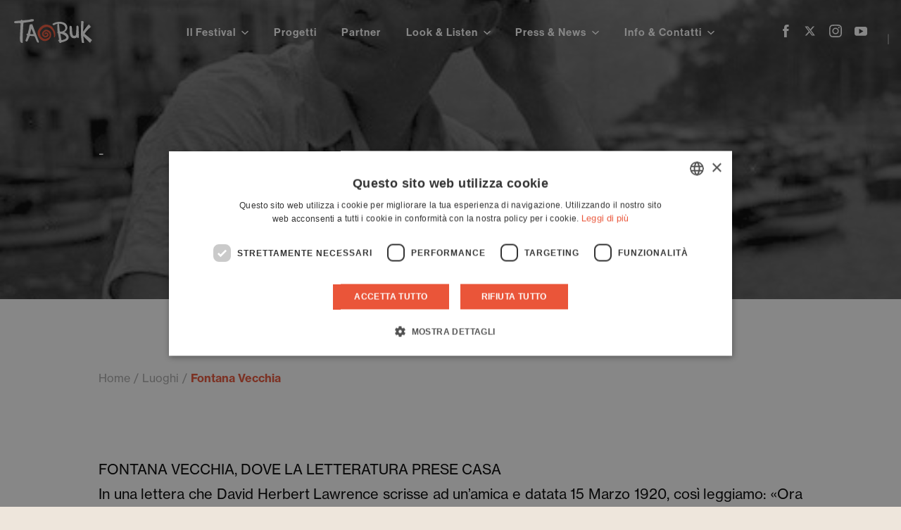

--- FILE ---
content_type: text/html; charset=UTF-8
request_url: https://www.taobuk.it/luogo/fontana-vecchia/
body_size: 12960
content:
<!DOCTYPE html>
<html lang="it-IT" class="no-js">
	<head>
		<meta charset="UTF-8">
		<meta name="viewport" content="width=device-width, initial-scale=1.0" />
		<meta name="format-detection" content="telephone=no">
    <meta name="color-scheme" content="light only">
				<title>Fontana Vecchia | TAOBUK - Taormina Book Festival</title>
		<link rel="profile" href="http://gmpg.org/xfn/11">
		<meta name='robots' content='index, follow, max-image-preview:large, max-snippet:-1, max-video-preview:-1' />
<link rel="alternate" hreflang="it" href="https://www.taobuk.it/luogo/fontana-vecchia/" />
<link rel="alternate" hreflang="x-default" href="https://www.taobuk.it/luogo/fontana-vecchia/" />

	<!-- This site is optimized with the Yoast SEO plugin v26.7 - https://yoast.com/wordpress/plugins/seo/ -->
	<meta name="description" content="Fontana Vecchia: sfoglia la gallery, scopri tutti gli eventi in programma e come arrivare." />
	<link rel="canonical" href="https://www.taobuk.it/luogo/fontana-vecchia/" />
	<meta property="og:locale" content="it_IT" />
	<meta property="og:type" content="article" />
	<meta property="og:title" content="Fontana Vecchia | TAOBUK - Taormina Book Festival" />
	<meta property="og:description" content="Fontana Vecchia: sfoglia la gallery, scopri tutti gli eventi in programma e come arrivare." />
	<meta property="og:url" content="https://www.taobuk.it/luogo/fontana-vecchia/" />
	<meta property="og:site_name" content="TAOBUK - Taormina Book Festival" />
	<meta property="article:modified_time" content="2024-06-08T06:23:03+00:00" />
	<meta property="og:image" content="https://taobuk-it.cdn-immedia.net/wp-content/uploads/2024/06/truman-capote-580.jpg" />
	<meta property="og:image:width" content="580" />
	<meta property="og:image:height" content="562" />
	<meta property="og:image:type" content="image/jpeg" />
	<meta name="twitter:card" content="summary_large_image" />
	<meta name="twitter:image" content="https://taobuk-it.cdn-immedia.net/wp-content/themes/taobuk.it/assets/img/share/og/og-default.png?itok=0.1.5" />
	<!-- / Yoast SEO plugin. -->


<link rel="alternate" title="oEmbed (JSON)" type="application/json+oembed" href="https://www.taobuk.it/wp-json/oembed/1.0/embed?url=https%3A%2F%2Fwww.taobuk.it%2Fluogo%2Ffontana-vecchia%2F" />
<link rel="alternate" title="oEmbed (XML)" type="text/xml+oembed" href="https://www.taobuk.it/wp-json/oembed/1.0/embed?url=https%3A%2F%2Fwww.taobuk.it%2Fluogo%2Ffontana-vecchia%2F&#038;format=xml" />
<style id='wp-img-auto-sizes-contain-inline-css' type='text/css'>
img:is([sizes=auto i],[sizes^="auto," i]){contain-intrinsic-size:3000px 1500px}
/*# sourceURL=wp-img-auto-sizes-contain-inline-css */
</style>
<link rel='stylesheet' id='immedia-lab-app-style-css' href='https://taobuk-it.cdn-immedia.net/wp-content/themes/taobuk.it/assets/build/css/app.css?k=38c876ba06&#038;ver=0.1.5' type='text/css' media='all' />
<link rel='stylesheet' id='immedia-lab-single-place-style-css' href='https://taobuk-it.cdn-immedia.net/wp-content/themes/taobuk.it/assets/build/css/single-place.css?k=38c876ba06&#038;ver=0.1.5' type='text/css' media='all' />
<link rel='stylesheet' id='wp-block-library-css' href='https://taobuk-it.cdn-immedia.net/wp-includes/css/dist/block-library/style.min.css?ver=471805968e768e0c2f17d7949996a367' type='text/css' media='all' />
<style id='global-styles-inline-css' type='text/css'>
:root{--wp--preset--aspect-ratio--square: 1;--wp--preset--aspect-ratio--4-3: 4/3;--wp--preset--aspect-ratio--3-4: 3/4;--wp--preset--aspect-ratio--3-2: 3/2;--wp--preset--aspect-ratio--2-3: 2/3;--wp--preset--aspect-ratio--16-9: 16/9;--wp--preset--aspect-ratio--9-16: 9/16;--wp--preset--color--black: #000000;--wp--preset--color--cyan-bluish-gray: #abb8c3;--wp--preset--color--white: #ffffff;--wp--preset--color--pale-pink: #f78da7;--wp--preset--color--vivid-red: #cf2e2e;--wp--preset--color--luminous-vivid-orange: #ff6900;--wp--preset--color--luminous-vivid-amber: #fcb900;--wp--preset--color--light-green-cyan: #7bdcb5;--wp--preset--color--vivid-green-cyan: #00d084;--wp--preset--color--pale-cyan-blue: #8ed1fc;--wp--preset--color--vivid-cyan-blue: #0693e3;--wp--preset--color--vivid-purple: #9b51e0;--wp--preset--gradient--vivid-cyan-blue-to-vivid-purple: linear-gradient(135deg,rgb(6,147,227) 0%,rgb(155,81,224) 100%);--wp--preset--gradient--light-green-cyan-to-vivid-green-cyan: linear-gradient(135deg,rgb(122,220,180) 0%,rgb(0,208,130) 100%);--wp--preset--gradient--luminous-vivid-amber-to-luminous-vivid-orange: linear-gradient(135deg,rgb(252,185,0) 0%,rgb(255,105,0) 100%);--wp--preset--gradient--luminous-vivid-orange-to-vivid-red: linear-gradient(135deg,rgb(255,105,0) 0%,rgb(207,46,46) 100%);--wp--preset--gradient--very-light-gray-to-cyan-bluish-gray: linear-gradient(135deg,rgb(238,238,238) 0%,rgb(169,184,195) 100%);--wp--preset--gradient--cool-to-warm-spectrum: linear-gradient(135deg,rgb(74,234,220) 0%,rgb(151,120,209) 20%,rgb(207,42,186) 40%,rgb(238,44,130) 60%,rgb(251,105,98) 80%,rgb(254,248,76) 100%);--wp--preset--gradient--blush-light-purple: linear-gradient(135deg,rgb(255,206,236) 0%,rgb(152,150,240) 100%);--wp--preset--gradient--blush-bordeaux: linear-gradient(135deg,rgb(254,205,165) 0%,rgb(254,45,45) 50%,rgb(107,0,62) 100%);--wp--preset--gradient--luminous-dusk: linear-gradient(135deg,rgb(255,203,112) 0%,rgb(199,81,192) 50%,rgb(65,88,208) 100%);--wp--preset--gradient--pale-ocean: linear-gradient(135deg,rgb(255,245,203) 0%,rgb(182,227,212) 50%,rgb(51,167,181) 100%);--wp--preset--gradient--electric-grass: linear-gradient(135deg,rgb(202,248,128) 0%,rgb(113,206,126) 100%);--wp--preset--gradient--midnight: linear-gradient(135deg,rgb(2,3,129) 0%,rgb(40,116,252) 100%);--wp--preset--font-size--small: 13px;--wp--preset--font-size--medium: 20px;--wp--preset--font-size--large: 36px;--wp--preset--font-size--x-large: 42px;--wp--preset--spacing--20: 0.44rem;--wp--preset--spacing--30: 0.67rem;--wp--preset--spacing--40: 1rem;--wp--preset--spacing--50: 1.5rem;--wp--preset--spacing--60: 2.25rem;--wp--preset--spacing--70: 3.38rem;--wp--preset--spacing--80: 5.06rem;--wp--preset--shadow--natural: 6px 6px 9px rgba(0, 0, 0, 0.2);--wp--preset--shadow--deep: 12px 12px 50px rgba(0, 0, 0, 0.4);--wp--preset--shadow--sharp: 6px 6px 0px rgba(0, 0, 0, 0.2);--wp--preset--shadow--outlined: 6px 6px 0px -3px rgb(255, 255, 255), 6px 6px rgb(0, 0, 0);--wp--preset--shadow--crisp: 6px 6px 0px rgb(0, 0, 0);}:where(.is-layout-flex){gap: 0.5em;}:where(.is-layout-grid){gap: 0.5em;}body .is-layout-flex{display: flex;}.is-layout-flex{flex-wrap: wrap;align-items: center;}.is-layout-flex > :is(*, div){margin: 0;}body .is-layout-grid{display: grid;}.is-layout-grid > :is(*, div){margin: 0;}:where(.wp-block-columns.is-layout-flex){gap: 2em;}:where(.wp-block-columns.is-layout-grid){gap: 2em;}:where(.wp-block-post-template.is-layout-flex){gap: 1.25em;}:where(.wp-block-post-template.is-layout-grid){gap: 1.25em;}.has-black-color{color: var(--wp--preset--color--black) !important;}.has-cyan-bluish-gray-color{color: var(--wp--preset--color--cyan-bluish-gray) !important;}.has-white-color{color: var(--wp--preset--color--white) !important;}.has-pale-pink-color{color: var(--wp--preset--color--pale-pink) !important;}.has-vivid-red-color{color: var(--wp--preset--color--vivid-red) !important;}.has-luminous-vivid-orange-color{color: var(--wp--preset--color--luminous-vivid-orange) !important;}.has-luminous-vivid-amber-color{color: var(--wp--preset--color--luminous-vivid-amber) !important;}.has-light-green-cyan-color{color: var(--wp--preset--color--light-green-cyan) !important;}.has-vivid-green-cyan-color{color: var(--wp--preset--color--vivid-green-cyan) !important;}.has-pale-cyan-blue-color{color: var(--wp--preset--color--pale-cyan-blue) !important;}.has-vivid-cyan-blue-color{color: var(--wp--preset--color--vivid-cyan-blue) !important;}.has-vivid-purple-color{color: var(--wp--preset--color--vivid-purple) !important;}.has-black-background-color{background-color: var(--wp--preset--color--black) !important;}.has-cyan-bluish-gray-background-color{background-color: var(--wp--preset--color--cyan-bluish-gray) !important;}.has-white-background-color{background-color: var(--wp--preset--color--white) !important;}.has-pale-pink-background-color{background-color: var(--wp--preset--color--pale-pink) !important;}.has-vivid-red-background-color{background-color: var(--wp--preset--color--vivid-red) !important;}.has-luminous-vivid-orange-background-color{background-color: var(--wp--preset--color--luminous-vivid-orange) !important;}.has-luminous-vivid-amber-background-color{background-color: var(--wp--preset--color--luminous-vivid-amber) !important;}.has-light-green-cyan-background-color{background-color: var(--wp--preset--color--light-green-cyan) !important;}.has-vivid-green-cyan-background-color{background-color: var(--wp--preset--color--vivid-green-cyan) !important;}.has-pale-cyan-blue-background-color{background-color: var(--wp--preset--color--pale-cyan-blue) !important;}.has-vivid-cyan-blue-background-color{background-color: var(--wp--preset--color--vivid-cyan-blue) !important;}.has-vivid-purple-background-color{background-color: var(--wp--preset--color--vivid-purple) !important;}.has-black-border-color{border-color: var(--wp--preset--color--black) !important;}.has-cyan-bluish-gray-border-color{border-color: var(--wp--preset--color--cyan-bluish-gray) !important;}.has-white-border-color{border-color: var(--wp--preset--color--white) !important;}.has-pale-pink-border-color{border-color: var(--wp--preset--color--pale-pink) !important;}.has-vivid-red-border-color{border-color: var(--wp--preset--color--vivid-red) !important;}.has-luminous-vivid-orange-border-color{border-color: var(--wp--preset--color--luminous-vivid-orange) !important;}.has-luminous-vivid-amber-border-color{border-color: var(--wp--preset--color--luminous-vivid-amber) !important;}.has-light-green-cyan-border-color{border-color: var(--wp--preset--color--light-green-cyan) !important;}.has-vivid-green-cyan-border-color{border-color: var(--wp--preset--color--vivid-green-cyan) !important;}.has-pale-cyan-blue-border-color{border-color: var(--wp--preset--color--pale-cyan-blue) !important;}.has-vivid-cyan-blue-border-color{border-color: var(--wp--preset--color--vivid-cyan-blue) !important;}.has-vivid-purple-border-color{border-color: var(--wp--preset--color--vivid-purple) !important;}.has-vivid-cyan-blue-to-vivid-purple-gradient-background{background: var(--wp--preset--gradient--vivid-cyan-blue-to-vivid-purple) !important;}.has-light-green-cyan-to-vivid-green-cyan-gradient-background{background: var(--wp--preset--gradient--light-green-cyan-to-vivid-green-cyan) !important;}.has-luminous-vivid-amber-to-luminous-vivid-orange-gradient-background{background: var(--wp--preset--gradient--luminous-vivid-amber-to-luminous-vivid-orange) !important;}.has-luminous-vivid-orange-to-vivid-red-gradient-background{background: var(--wp--preset--gradient--luminous-vivid-orange-to-vivid-red) !important;}.has-very-light-gray-to-cyan-bluish-gray-gradient-background{background: var(--wp--preset--gradient--very-light-gray-to-cyan-bluish-gray) !important;}.has-cool-to-warm-spectrum-gradient-background{background: var(--wp--preset--gradient--cool-to-warm-spectrum) !important;}.has-blush-light-purple-gradient-background{background: var(--wp--preset--gradient--blush-light-purple) !important;}.has-blush-bordeaux-gradient-background{background: var(--wp--preset--gradient--blush-bordeaux) !important;}.has-luminous-dusk-gradient-background{background: var(--wp--preset--gradient--luminous-dusk) !important;}.has-pale-ocean-gradient-background{background: var(--wp--preset--gradient--pale-ocean) !important;}.has-electric-grass-gradient-background{background: var(--wp--preset--gradient--electric-grass) !important;}.has-midnight-gradient-background{background: var(--wp--preset--gradient--midnight) !important;}.has-small-font-size{font-size: var(--wp--preset--font-size--small) !important;}.has-medium-font-size{font-size: var(--wp--preset--font-size--medium) !important;}.has-large-font-size{font-size: var(--wp--preset--font-size--large) !important;}.has-x-large-font-size{font-size: var(--wp--preset--font-size--x-large) !important;}
/*# sourceURL=global-styles-inline-css */
</style>

<style id='classic-theme-styles-inline-css' type='text/css'>
/*! This file is auto-generated */
.wp-block-button__link{color:#fff;background-color:#32373c;border-radius:9999px;box-shadow:none;text-decoration:none;padding:calc(.667em + 2px) calc(1.333em + 2px);font-size:1.125em}.wp-block-file__button{background:#32373c;color:#fff;text-decoration:none}
/*# sourceURL=//taobuk-it.cdn-immedia.net/wp-includes/css/classic-themes.min.css */
</style>
<link rel="https://api.w.org/" href="https://www.taobuk.it/wp-json/" /><link rel="alternate" title="JSON" type="application/json" href="https://www.taobuk.it/wp-json/wp/v2/place/20548" /><link rel="EditURI" type="application/rsd+xml" title="RSD" href="https://www.taobuk.it/xmlrpc.php?rsd" />

<link rel='shortlink' href='https://www.taobuk.it/?p=20548' />
<meta name="generator" content="WPML ver:4.8.6 stt:1,27;" />
<!-- THEME FAVICON -->
<link rel="shortcut icon" href="https://www.taobuk.it/wp-content/themes/taobuk.it/assets/img/favicon/favicon.ico" />
<link rel="icon" sizes="16x16" href="https://taobuk-it.cdn-immedia.net/wp-content/themes/taobuk.it/assets/img/favicon/favicon-32x32.png" />
<link rel="icon" sizes="32x32" href="https://taobuk-it.cdn-immedia.net/wp-content/themes/taobuk.it/assets/img/favicon/favicon-32x32.png" />
<link rel="icon" sizes="96x96" href="https://taobuk-it.cdn-immedia.net/wp-content/themes/taobuk.it/assets/img/favicon/favicon-96x96.png" />
<link rel="icon" sizes="192x192" href="https://taobuk-it.cdn-immedia.net/wp-content/themes/taobuk.it/assets/img/favicon/android-icon-192x192.png" />
<link rel="apple-touch-icon" href="https://taobuk-it.cdn-immedia.net/wp-content/themes/taobuk.it/assets/img/favicon/apple-touch-icon.png" />
<link rel="apple-touch-icon" sizes="72x72" href="https://taobuk-it.cdn-immedia.net/wp-content/themes/taobuk.it/assets/img/favicon/apple-icon-72x72.png" />
<link rel="apple-touch-icon" sizes="76x76" href="https://taobuk-it.cdn-immedia.net/wp-content/themes/taobuk.it/assets/img/favicon/apple-icon-76x76.png" />
<link rel="apple-touch-icon" sizes="114x114" href="https://taobuk-it.cdn-immedia.net/wp-content/themes/taobuk.it/assets/img/favicon/apple-icon-114x114.png" />
<link rel="apple-touch-icon" sizes="120x120" href="https://taobuk-it.cdn-immedia.net/wp-content/themes/taobuk.it/assets/img/favicon/apple-icon-120x120.png" />
<link rel="apple-touch-icon" sizes="144x144" href="https://taobuk-it.cdn-immedia.net/wp-content/themes/taobuk.it/assets/img/favicon/apple-icon-144x144.png" />
<link rel="apple-touch-icon" sizes="152x152" href="https://taobuk-it.cdn-immedia.net/wp-content/themes/taobuk.it/assets/img/favicon/apple-icon-152x152.png" />
<link rel="apple-touch-icon" sizes="180x180" href="https://taobuk-it.cdn-immedia.net/wp-content/themes/taobuk.it/assets/img/favicon/apple-icon-180x180.png" />
<link rel="apple-touch-icon" sizes="512x512" href="https://taobuk-it.cdn-immedia.net/wp-content/themes/taobuk.it/assets/img/favicon/apple-touch-icon.png" />
<link rel="apple-touch-icon-precomposed" href="https://taobuk-it.cdn-immedia.net/wp-content/themes/taobuk.it/assets/img/favicon/apple-icon-precomposed.png" />
<meta name="theme-color" content="#ffffff" />
<link rel="manifest" href="https://www.taobuk.it/wp-content/themes/taobuk.it/assets/img/favicon/site.webmanifest">
<link rel="mask-icon" href="https://taobuk-it.cdn-immedia.net/wp-content/themes/taobuk.it/assets/img/favicon/safari-pinned-tab.svg" color="#ea5539">
<meta name="msapplication-TileColor" content="#ea5539">
<!-- /THEME FAVICON -->

		<!-- Google Tag Manager -->
<script>(function(w,d,s,l,i){w[l]=w[l]||[];w[l].push({'gtm.start':
new Date().getTime(),event:'gtm.js'});var f=d.getElementsByTagName(s)[0],
j=d.createElement(s),dl=l!='dataLayer'?'&l='+l:'';j.async=true;j.src=
'https://www.googletagmanager.com/gtm.js?id='+i+dl;f.parentNode.insertBefore(j,f);
})(window,document,'script','dataLayer','GTM-PW2L8XV');</script>
<!-- End Google Tag Manager -->	</head>

	<body id="body" class="wp-singular place-template-default single single-place postid-20548 wp-theme-taobukit">

		
		
        <!-- HEADER -->
        <header>

          

          <!-- LAYOUT HEADER -->
          <div class="header-layout header-wrap">

            <div class="header-container">
              
              <div class="logo">
                <a href="https://www.taobuk.it/" title="Vai alla Homepage">
                  <img src="https://taobuk-it.cdn-immedia.net/wp-content/themes/taobuk.it/assets/img/share/taobuk_color.svg?v=0.1.5"
                    alt="Taobuk"
                    width="111"
                    height="45"
                  >
                </a>
                <script>
                  let logoColor = "https://taobuk-it.cdn-immedia.net/wp-content/themes/taobuk.it/assets/img/share/taobuk_color.svg?v=0.1.5";
                  let logoWhite = "https://taobuk-it.cdn-immedia.net/wp-content/themes/taobuk.it/assets/img/share/taobuk_white.svg?v=0.1.5";
                </script>
              </div>

              <div class="menu-container">
                <div class="menu-wrapper">
                  <nav id="block-main-menu" class="main-menu"><ul id="menu-menu-principale-ita" class="" itemscope itemtype="http://www.schema.org/SiteNavigationElement"><li  id="menu-item-27461" class="megamenu-dropdown menu-item menu-item-type-custom menu-item-object-custom menu-item-has-children dropdown menu-item-27461 nav-item"><a href="#" data-toggle="dropdown" aria-haspopup="true" aria-expanded="false" class="dropdown-toggle nav-link" id="menu-item-dropdown-27461"><span itemprop="name">Il Festival</span></a>
<ul class="dropdown-menu" aria-labelledby="menu-item-dropdown-27461">
	<li  id="menu-item-2344" class="menu-item menu-item-type-post_type menu-item-object-page menu-item-2344 nav-item"><a itemprop="url" href="https://www.taobuk.it/il-festival/" class="dropdown-item"><span itemprop="name">Chi Siamo</span></a></li>
	<li  id="menu-item-35216" class="menu-item menu-item-type-post_type menu-item-object-page menu-item-35216 nav-item"><a itemprop="url" href="https://www.taobuk.it/awards/" class="dropdown-item"><span itemprop="name">Taobuk Awards</span></a></li>
	<li  id="menu-item-27463" class="menu-item menu-item-type-post_type menu-item-object-page menu-item-27463 nav-item"><a itemprop="url" href="https://www.taobuk.it/edizioni-precedenti/" class="dropdown-item"><span itemprop="name">Edizioni precedenti</span></a></li>
	<li  id="menu-item-25920" class="menu-item menu-item-type-post_type menu-item-object-page menu-item-25920 nav-item"><a itemprop="url" href="https://www.taobuk.it/enit/" class="dropdown-item"><span itemprop="name">ENIT</span></a></li>
</ul>
</li>
<li  id="menu-item-27579" class="menu-item menu-item-type-custom menu-item-object-custom menu-item-27579 nav-item"><a itemprop="url" href="https://www.taobuk.it/progetti/2025" class="nav-link"><span itemprop="name">Progetti</span></a></li>
<li  id="menu-item-27464" class="menu-item menu-item-type-post_type menu-item-object-page menu-item-27464 nav-item"><a itemprop="url" href="https://www.taobuk.it/partner/" class="nav-link"><span itemprop="name">Partner</span></a></li>
<li  id="menu-item-34936" class="megamenu-dropdown menu-item menu-item-type-custom menu-item-object-custom menu-item-has-children dropdown menu-item-34936 nav-item"><a href="#" data-toggle="dropdown" aria-haspopup="true" aria-expanded="false" class="dropdown-toggle nav-link" id="menu-item-dropdown-34936"><span itemprop="name">Look &#038; Listen</span></a>
<ul class="dropdown-menu" aria-labelledby="menu-item-dropdown-34936">
	<li  id="menu-item-34937" class="menu-item menu-item-type-custom menu-item-object-custom menu-item-34937 nav-item"><a itemprop="url" href="https://www.taobuk.it/gallery/2025/" class="dropdown-item"><span itemprop="name">Foto</span></a></li>
	<li  id="menu-item-35193" class="menu-item menu-item-type-custom menu-item-object-custom menu-item-35193 nav-item"><a itemprop="url" href="https://www.taobuk.it/playlist/2025/" class="dropdown-item"><span itemprop="name">Video</span></a></li>
</ul>
</li>
<li  id="menu-item-2386" class="megamenu-dropdown menu-item menu-item-type-custom menu-item-object-custom menu-item-has-children dropdown menu-item-2386 nav-item"><a href="https://www.taobuk.it/press-area/2023/" data-toggle="dropdown" aria-haspopup="true" aria-expanded="false" class="dropdown-toggle nav-link" id="menu-item-dropdown-2386"><span itemprop="name">Press &#038; News</span></a>
<ul class="dropdown-menu" aria-labelledby="menu-item-dropdown-2386">
	<li  id="menu-item-15107" class="menu-item menu-item-type-custom menu-item-object-custom menu-item-15107 nav-item"><a itemprop="url" href="https://www.taobuk.it/magazine/" class="dropdown-item"><span itemprop="name">News</span></a></li>
	<li  id="menu-item-2391" class="menu-item menu-item-type-custom menu-item-object-custom menu-item-2391 nav-item"><a itemprop="url" href="https://www.taobuk.it/press-area/comunicati/2025/" class="dropdown-item"><span itemprop="name">Sala Stampa</span></a></li>
	<li  id="menu-item-2390" class="menu-item menu-item-type-custom menu-item-object-custom menu-item-2390 nav-item"><a itemprop="url" href="https://www.taobuk.it/press-area/rassegna-stampa/2025/" class="dropdown-item"><span itemprop="name">Rassegna Stampa</span></a></li>
	<li  id="menu-item-29304" class="menu-item menu-item-type-post_type menu-item-object-page menu-item-29304 nav-item"><a itemprop="url" href="https://www.taobuk.it/richiesta-accredito-taobuk-2025/" class="dropdown-item"><span itemprop="name">Accrediti Stampa</span></a></li>
</ul>
</li>
<li  id="menu-item-10264" class="megamenu-dropdown menu-item menu-item-type-custom menu-item-object-custom menu-item-has-children dropdown menu-item-10264 nav-item"><a href="#" data-toggle="dropdown" aria-haspopup="true" aria-expanded="false" class="dropdown-toggle nav-link" id="menu-item-dropdown-10264"><span itemprop="name">Info &#038; Contatti</span></a>
<ul class="dropdown-menu" aria-labelledby="menu-item-dropdown-10264">
	<li  id="menu-item-10265" class="menu-item menu-item-type-post_type menu-item-object-page menu-item-10265 nav-item"><a itemprop="url" href="https://www.taobuk.it/come-raggiungerci/" class="dropdown-item"><span itemprop="name">Come raggiungerci</span></a></li>
	<li  id="menu-item-27467" class="menu-item menu-item-type-post_type menu-item-object-page menu-item-27467 nav-item"><a itemprop="url" href="https://www.taobuk.it/luoghi/" class="dropdown-item"><span itemprop="name">I Luoghi</span></a></li>
	<li  id="menu-item-2346" class="menu-item menu-item-type-post_type menu-item-object-page menu-item-2346 nav-item"><a itemprop="url" href="https://www.taobuk.it/contatti/" class="dropdown-item"><span itemprop="name">Contatti</span></a></li>
</ul>
</li>
</ul></nav>
<div class="wrap-social-links">
    <ul>
    
        <li><a href="https://www.facebook.com/taobuk/" class="icon icon-facebook" target="_blank" title="facebook" rel="noopener noreferrer"><svg xmlns="http://www.w3.org/2000/svg" xmlns:xlink="http://www.w3.org/1999/xlink" shape-rendering="geometricPrecision" class="icons-social-facebook"><use xlink:href="https://www.taobuk.it/wp-content/themes/taobuk.it/assets/build/spritemap.svg#ico_facebook"></use></svg></a></li><li><a href="https://twitter.com/taobukfestival" class="icon icon-twitter" target="_blank" title="twitter" rel="noopener noreferrer"><svg xmlns="http://www.w3.org/2000/svg" xmlns:xlink="http://www.w3.org/1999/xlink" shape-rendering="geometricPrecision" class="icons-social-twitter"><use xlink:href="https://www.taobuk.it/wp-content/themes/taobuk.it/assets/build/spritemap.svg#ico_twitter"></use></svg></a></li><li><a href="https://www.instagram.com/taobukfestival/" class="icon icon-instagram" target="_blank" title="instagram" rel="noopener noreferrer"><svg xmlns="http://www.w3.org/2000/svg" xmlns:xlink="http://www.w3.org/1999/xlink" shape-rendering="geometricPrecision" class="icons-social-instagram"><use xlink:href="https://www.taobuk.it/wp-content/themes/taobuk.it/assets/build/spritemap.svg#ico_instagram"></use></svg></a></li><li><a href="https://www.youtube.com/@taorminabookfestival8060" class="icon icon-youtube" target="_blank" title="youtube" rel="noopener noreferrer"><svg xmlns="http://www.w3.org/2000/svg" xmlns:xlink="http://www.w3.org/1999/xlink" shape-rendering="geometricPrecision" class="icons-social-youtube"><use xlink:href="https://www.taobuk.it/wp-content/themes/taobuk.it/assets/build/spritemap.svg#ico_youtube"></use></svg></a></li>
       <!-- <li> 
        <a href="https://www.linkedin.com/company/taobuk/" class="icon icon-linkedin" target="_blank" title="linkedin" rel="noopener noreferrer">
         <svg xmlns="http://www.w3.org/2000/svg"  width="16" height="16" fill="" class="bi bi-linkedin" viewBox="0 0 16 16"> <path d="M0 1.146C0 .513.526 0 1.175 0h13.65C15.474 0 16 .513 16 1.146v13.708c0 .633-.526 1.146-1.175 1.146H1.175C.526 16 0 15.487 0 14.854V1.146zm4.943 12.248V6.169H2.542v7.225h2.401zm-1.2-8.212c.837 0 1.358-.554 1.358-1.248-.015-.709-.52-1.248-1.342-1.248-.822 0-1.359.54-1.359 1.248 0 .694.521 1.248 1.327 1.248h.016zm4.908 8.212V9.359c0-.216.016-.432.08-.586.173-.431.568-.878 1.232-.878.869 0 1.216.662 1.216 1.634v3.865h2.401V9.25c0-2.22-1.184-3.252-2.764-3.252-1.274 0-1.845.7-2.165 1.193v.025h-.016a5.54 5.54 0 0 1 .016-.025V6.169h-2.4c.03.678 0 7.225 0 7.225h2.4z"></path> </svg>   
        </a>
       </li>

       <li> 
        <a href="https://www.tiktok.com/@taobukfestival" class="icon icon-tik-tok" target="_blank" title="tik-tok" rel="noopener noreferrer">
        <svg style="color: white" xmlns="http://www.w3.org/2000/svg" width="16" height="16" fill="" class="bi bi-tiktok" viewBox="0 0 16 16"> <path d="M9 0h1.98c.144.715.54 1.617 1.235 2.512C12.895 3.389 13.797 4 15 4v2c-1.753 0-3.07-.814-4-1.829V11a5 5 0 1 1-5-5v2a3 3 0 1 0 3 3V0Z"></path></svg></a>
       </li> -->

     

    </ul>
</div>

<div class="languages-list">
  

</div>                </div>
              </div>

              <div class="menu-right">
                <a class="header__burger" href="javascript:void(0)" aria-label="Apri il menu">
                  <span class="header__burger-line"></span>
                  <span class="header__burger-line"></span>
                  <span class="header__burger-text">menu</span>
                </a>

                <div class="menu-right__social">
                  
<div class="wrap-social-links">
    <ul>
    
        <li><a href="https://www.facebook.com/taobuk/" class="icon icon-facebook" target="_blank" title="facebook" rel="noopener noreferrer"><svg xmlns="http://www.w3.org/2000/svg" xmlns:xlink="http://www.w3.org/1999/xlink" shape-rendering="geometricPrecision" class="icons-social-facebook"><use xlink:href="https://www.taobuk.it/wp-content/themes/taobuk.it/assets/build/spritemap.svg#ico_facebook"></use></svg></a></li><li><a href="https://twitter.com/taobukfestival" class="icon icon-twitter" target="_blank" title="twitter" rel="noopener noreferrer"><svg xmlns="http://www.w3.org/2000/svg" xmlns:xlink="http://www.w3.org/1999/xlink" shape-rendering="geometricPrecision" class="icons-social-twitter"><use xlink:href="https://www.taobuk.it/wp-content/themes/taobuk.it/assets/build/spritemap.svg#ico_twitter"></use></svg></a></li><li><a href="https://www.instagram.com/taobukfestival/" class="icon icon-instagram" target="_blank" title="instagram" rel="noopener noreferrer"><svg xmlns="http://www.w3.org/2000/svg" xmlns:xlink="http://www.w3.org/1999/xlink" shape-rendering="geometricPrecision" class="icons-social-instagram"><use xlink:href="https://www.taobuk.it/wp-content/themes/taobuk.it/assets/build/spritemap.svg#ico_instagram"></use></svg></a></li><li><a href="https://www.youtube.com/@taorminabookfestival8060" class="icon icon-youtube" target="_blank" title="youtube" rel="noopener noreferrer"><svg xmlns="http://www.w3.org/2000/svg" xmlns:xlink="http://www.w3.org/1999/xlink" shape-rendering="geometricPrecision" class="icons-social-youtube"><use xlink:href="https://www.taobuk.it/wp-content/themes/taobuk.it/assets/build/spritemap.svg#ico_youtube"></use></svg></a></li>
       <!-- <li> 
        <a href="https://www.linkedin.com/company/taobuk/" class="icon icon-linkedin" target="_blank" title="linkedin" rel="noopener noreferrer">
         <svg xmlns="http://www.w3.org/2000/svg"  width="16" height="16" fill="" class="bi bi-linkedin" viewBox="0 0 16 16"> <path d="M0 1.146C0 .513.526 0 1.175 0h13.65C15.474 0 16 .513 16 1.146v13.708c0 .633-.526 1.146-1.175 1.146H1.175C.526 16 0 15.487 0 14.854V1.146zm4.943 12.248V6.169H2.542v7.225h2.401zm-1.2-8.212c.837 0 1.358-.554 1.358-1.248-.015-.709-.52-1.248-1.342-1.248-.822 0-1.359.54-1.359 1.248 0 .694.521 1.248 1.327 1.248h.016zm4.908 8.212V9.359c0-.216.016-.432.08-.586.173-.431.568-.878 1.232-.878.869 0 1.216.662 1.216 1.634v3.865h2.401V9.25c0-2.22-1.184-3.252-2.764-3.252-1.274 0-1.845.7-2.165 1.193v.025h-.016a5.54 5.54 0 0 1 .016-.025V6.169h-2.4c.03.678 0 7.225 0 7.225h2.4z"></path> </svg>   
        </a>
       </li>

       <li> 
        <a href="https://www.tiktok.com/@taobukfestival" class="icon icon-tik-tok" target="_blank" title="tik-tok" rel="noopener noreferrer">
        <svg style="color: white" xmlns="http://www.w3.org/2000/svg" width="16" height="16" fill="" class="bi bi-tiktok" viewBox="0 0 16 16"> <path d="M9 0h1.98c.144.715.54 1.617 1.235 2.512C12.895 3.389 13.797 4 15 4v2c-1.753 0-3.07-.814-4-1.829V11a5 5 0 1 1-5-5v2a3 3 0 1 0 3 3V0Z"></path></svg></a>
       </li> -->

     

    </ul>
</div>
                </div>

                <div class="menu-right__lang">
                  
<div class="languages-list">
  

</div>                </div>
              </div>

            </div>
          </div>

          <div class="shadow-menu"></div>
          <div class="spacer-menu"></div>
          <!-- /LAYOUT HEADER 1 -->

        </header>
		    <!-- /HEADER -->

        <!-- MAIN CONTENT -->
        <main id="main-content">
<div class="pg-single-place">
  <!-- HERO EVENT - BLOCK HERO -->
<div class="block-hero has-thumb">
            <div class="block-hero__media">
            <picture>
                <source media="(min-width: 768px)" 
                    srcset="https://taobuk-it.cdn-immedia.net/wp-content/themes/taobuk.it/assets/img/spacer/spacer.png" 
                    data-srcset="https://taobuk-it.cdn-immedia.net/wp-content/uploads/2024/06/truman-capote-580-e1717828725243.jpg"
                    type="image/webp"
                >
                <source media="(min-width: 768px)" 
                    srcset="https://taobuk-it.cdn-immedia.net/wp-content/themes/taobuk.it/assets/img/spacer/spacer.png" 
                    data-srcset="https://taobuk-it.cdn-immedia.net/wp-content/uploads/2024/06/truman-capote-580-e1717828725243.jpg"
                >
                <source srcset="https://taobuk-it.cdn-immedia.net/wp-content/themes/taobuk.it/assets/img/spacer/spacer.png" 
                    data-srcset="https://taobuk-it.cdn-immedia.net/wp-content/uploads/2024/06/truman-capote-580-e1717828725243.jpg"
                    type="image/webp"
                >
                <img src="https://taobuk-it.cdn-immedia.net/wp-content/themes/taobuk.it/assets/img/spacer/spacer.png" 
                    data-src="https://taobuk-it.cdn-immedia.net/wp-content/uploads/2024/06/truman-capote-580-e1717828725243.jpg" 
                    alt=""
                    width="800"
                    height="800"
                    class="lazyload"
                >
            </picture>
        </div>
        <div class="block-hero__container container-small">
        <div class="block-hero__wrap-top">
            <div class="block-hero__data"> - </div>
        </div>

        <h1 class="block-hero__title h2"></h1>
        
        
            </div>
</div>
<!-- /HERO EVENT - BLOCK HERO -->
<div class="breadcrumb-wrap">
  <div class="breadcrumb-wrap__container container-small">
    <nav role="navigation" aria-label="Breadcrumbs" class="breadcrumb-trail breadcrumbs" itemprop="breadcrumb"><ol class="trail-items breadcrumb" itemscope itemtype="http://schema.org/BreadcrumbList"><meta name="numberOfItems" content="3" /><meta name="itemListOrder" content="Ascending" /><li itemprop="itemListElement" itemscope itemtype="http://schema.org/ListItem" class="breadcrumb-item trail-begin"><a href="https://www.taobuk.it/" rel="home" itemprop="item"><span itemprop="name">Home</span></a><meta itemprop="position" content="1" /></li><li itemprop="itemListElement" itemscope itemtype="http://schema.org/ListItem" class="breadcrumb-item"><a href="https://www.taobuk.it/luoghi/" itemprop="item"><span itemprop="name">Luoghi</span></a><meta itemprop="position" content="2" /></li><li itemprop="itemListElement" itemscope itemtype="http://schema.org/ListItem" class="breadcrumb-item active"><span itemprop="name">Fontana Vecchia</span><meta itemprop="position" content="3" /></li></ol></nav>  </div>
</div>


      <div class="block-intro">
      <div class="block-intro__container container-small">
        <div class="text-content text-black"><p>FONTANA VECCHIA, DOVE LA LETTERATURA PRESE CASA<br />
In una lettera che David Herbert Lawrence scrisse ad un’amica e datata 15 Marzo 1920, così leggiamo: «Ora siamo qui, in Sicilia. Abbiamo una bella casa grande, con belle camere e una cucina comoda. E’ situata in un grande giardino, pieno di piante e mandorli verdeggianti, su di un ripido pendio, a una certa distanza dal mare, ed esposta a est. Sulla sinistra, la costa della Calabria e lo Stretto di Messina. E’ bello qui, pieno di verde e di fiori. Capri era una roccia arida.<br />
C’è tanta pace e silenzio – la terra è piena di linfa, e mi piace quel forte elemento saraceno che caratterizza la popolazione. Sono magri e scuri e un po’ strani. Non sembra di stare in Europa. Qui l’Europa finisce: finalmente. Al di là ci sono l’Asia e l’Africa. Ci si rende conto, in qualche modo, di come le nostre origini non fossero europee, ma della Grecia asiatica – con una sfumatura di fenicio.<br />
A Frieda piace molto questo posto. Non vediamo l’Etna, ma l’Etna è una bella montagna, più affascinante del Vesuvio, che è un cumulo di massi».<br />
A Taormina i Lawrence sono ospiti di Don Ciccio Cacopardo, nella casa di Contrada Fontana Vecchia.<br />
Qui l’autore de L’Amante di Lady Chatterly potrà lavorare ad alcuni dei suoi racconti più riusciti, tra cui The Lost Girl, il primo dei suoi “romanzi italiani”.<br />
Per lo scrittore “l’Italia è il paradiso degli esuli”, secondo la definizione di un altro grande esule ribelle innamorato dell’Italia, Percy Bisshe Shelley.<br />
Durante il suo soggiorno a Fontana Vecchia, Lawrence lavorerà alle cronache di un viaggio in Sardegna fatto in quegli anni e raccontato in Sea and Sardinia ed al racconto Sun, scaturito proprio dall’esperienza dei due anni trascorsi, insieme alla moglie Frieda Von Richtofen, a Taormina, dal marzo 1920 al febbraio 1922. Il grande scrittore si innamorerà a tal punto di questo angolo di Sicilia che in una lettera ad un amico scriverà: «Noi amiamo Taormina e in particolare la nostra casa. Mi piace questo luogo più di qualunque altro. Amo il mare aperto verso l’Est, al sorgere del sole…».<br />
D. H. Lawrence fu anche un ambasciatore d’eccezione della letteratura italiana nel mondo anglosassone, grazie alla traduzione, da lui curata, delle opere di Giovanni Verga. Così scrisse da Fontana Vecchia all’amico Earl Brewster: «Ho letto i romanzi e i racconti del siciliano Giovanni Verga. Li conoscete? Una volta che si entra nel suo stile che, almeno per me, è abbastanza difficile, è molto interessante. L’unico italiano che susciti il mio interesse. Ve ne manderò qualche libro, se vi fa piacere». Comincerà così a tradurne le opere, a cominciare dal Mastro Don Gesualdo.<br />
Non amerà frequentare gli altri stranieri residenti a Taormina, preferendo una vita fatta di ozio letterario e contemplazione della natura.</p>
<p>La casa di Fontana Vecchia, circondata dalla sua verde macchia di ulivi e mandorli, accolse, all’inizio degli anni Cinquanta, un giovane Truman Capote. Lo scrittore di Colazione da Tiffany chiamerà a Taormina molti dei suoi amici, tra cui Cecil Beaton, Peggy Guggenheim, Jean Cocteau, Christian Dior.<br />
Capote era arrivato a Taormina nell’Aprile 1950, insieme allo scrittore Jack Dunphy, suo compagno, per incontrare Donald Windham, scrittore ed amico di Capote e Tennessee Williams .<br />
A Fontana Vecchia porterà a compimento alcune opere importanti, come L’Arpa d’Erba, pubblicato nel 1950 e diventato in seguito un musical di successo.</p>
<p>Altro inquilino della casa fu il critico musicale e commediografo inglese Howard Agg, che arrivò a Fontana Vecchia dopo una lettura appassionata delle lettere taorminesi di Lawrence. Il Sig. Cacopardo, molto soddisfatto di avere ancora una volta come ospite uno scrittore, disdisse tutte le altre prenotazioni per poterlo accogliere.<br />
Agg, certo di aver visto l’ombra di Lawrence aggirarsi per la casa durante la notte, raccontò il suo soggiorno a Fontana Vecchia nel libro “A cypress in Sicily” (1967).<br />
Fontana Vecchia sarebbe stata, ancora una volta, sede di fascinazioni e suggestioni letterarie ed uno dei luoghi eletti delle “belle lettere” a Taormina.</p>
</div>
      </div>
    </div>
  
  
  
  
</div>

                  </main>
        <!-- /MAIN CONTENT -->

        


<!-- BLOCK SPONSOR MAIN -->
    <div class="block-sponsor main_sponsor">
        <div class="block-sponsor__container flex flex-wrap justify-content-between container">
            <div class="block-sponsor__simple full_width">
                                        
                        <a target="_blank" rel="noopener noreferrer" href="https://www.regione.sicilia.it/" 
                            class="block-sponsor__simple-logo sponsor (11)">
                            <img src="https://taobuk-it.cdn-immedia.net/wp-content/themes/taobuk.it/assets/img/spacer/spacer.png"
                                 data-src="https://taobuk-it.cdn-immedia.net/wp-content/uploads/2024/06/sponsor-11.png"
                                 alt=""
                                 width="1080"
                                 height="1080"
                                 class="lazyload">
                        </a>
                                                            
                        <a target="_blank" rel="noopener noreferrer" href="https://taorminaarte.org/" 
                            class="block-sponsor__simple-logo 8">
                            <img src="https://taobuk-it.cdn-immedia.net/wp-content/themes/taobuk.it/assets/img/spacer/spacer.png"
                                 data-src="https://taobuk-it.cdn-immedia.net/wp-content/uploads/2024/05/8-1.png"
                                 alt=""
                                 width="1080"
                                 height="1080"
                                 class="lazyload">
                        </a>
                                                            
                        <a target="_self" href="javascript:void" 
                            class="block-sponsor__simple-logo sponsor-8-1-300x300">
                            <img src="https://taobuk-it.cdn-immedia.net/wp-content/themes/taobuk.it/assets/img/spacer/spacer.png"
                                 data-src="https://taobuk-it.cdn-immedia.net/wp-content/uploads/2025/05/sponsor-8-1-300x300-1.png"
                                 alt=""
                                 width="300"
                                 height="300"
                                 class="lazyload">
                        </a>
                                                            
                        <a target="_self" href="javascript:void" 
                            class="block-sponsor__simple-logo medaglia presidente della repubblica">
                            <img src="https://taobuk-it.cdn-immedia.net/wp-content/themes/taobuk.it/assets/img/spacer/spacer.png"
                                 data-src="https://taobuk-it.cdn-immedia.net/wp-content/uploads/2025/05/medaglia-presidente-della-repubblica.png"
                                 alt=""
                                 width="500"
                                 height="500"
                                 class="lazyload">
                        </a>
                                                            
                        <a target="_blank" rel="noopener noreferrer" href="https://www.europarl.europa.eu/portal/it" 
                            class="block-sponsor__simple-logo sponsor (2)">
                            <img src="https://taobuk-it.cdn-immedia.net/wp-content/themes/taobuk.it/assets/img/spacer/spacer.png"
                                 data-src="https://taobuk-it.cdn-immedia.net/wp-content/uploads/2024/05/sponsor-2-2.png"
                                 alt=""
                                 width="1080"
                                 height="1080"
                                 class="lazyload">
                        </a>
                                                            
                        <a target="_self" href="javascript:void" 
                            class="block-sponsor__simple-logo commissione europea">
                            <img src="https://taobuk-it.cdn-immedia.net/wp-content/themes/taobuk.it/assets/img/spacer/spacer.png"
                                 data-src="https://taobuk-it.cdn-immedia.net/wp-content/uploads/2025/06/commissione-europea.png"
                                 alt=""
                                 width="300"
                                 height="300"
                                 class="lazyload">
                        </a>
                                                            
                        <a target="_blank" rel="noopener noreferrer" href="https://www.esteri.it/it/" 
                            class="block-sponsor__simple-logo patrocinio ministero">
                            <img src="https://taobuk-it.cdn-immedia.net/wp-content/themes/taobuk.it/assets/img/spacer/spacer.png"
                                 data-src="https://taobuk-it.cdn-immedia.net/wp-content/uploads/2025/06/patrocinio-ministero.png"
                                 alt=""
                                 width="300"
                                 height="300"
                                 class="lazyload">
                        </a>
                                                            
                        <a target="_self" href="javascript:void" 
                            class="block-sponsor__simple-logo Unesco">
                            <img src="https://taobuk-it.cdn-immedia.net/wp-content/themes/taobuk.it/assets/img/spacer/spacer.png"
                                 data-src="https://taobuk-it.cdn-immedia.net/wp-content/uploads/2025/05/Unesco.png"
                                 alt=""
                                 width="500"
                                 height="500"
                                 class="lazyload">
                        </a>
                                                            
                        <a target="_blank" rel="noopener noreferrer" href="https://cultura.gov.it/" 
                            class="block-sponsor__simple-logo con il contributo dle mic">
                            <img src="https://taobuk-it.cdn-immedia.net/wp-content/themes/taobuk.it/assets/img/spacer/spacer.png"
                                 data-src="https://taobuk-it.cdn-immedia.net/wp-content/uploads/2025/05/con-il-contributo-dle-mic.png"
                                 alt=""
                                 width="300"
                                 height="300"
                                 class="lazyload">
                        </a>
                                                            
                        <a target="_blank" rel="noopener noreferrer" href="https://www.parconaxostaormina.com/" 
                            class="block-sponsor__simple-logo 10">
                            <img src="https://taobuk-it.cdn-immedia.net/wp-content/themes/taobuk.it/assets/img/spacer/spacer.png"
                                 data-src="https://taobuk-it.cdn-immedia.net/wp-content/uploads/2024/05/10-1.png"
                                 alt=""
                                 width="1080"
                                 height="1080"
                                 class="lazyload">
                        </a>
                                                            
                        <a target="_blank" rel="noopener noreferrer" href="https://www.unime.it/" 
                            class="block-sponsor__simple-logo 11">
                            <img src="https://taobuk-it.cdn-immedia.net/wp-content/themes/taobuk.it/assets/img/spacer/spacer.png"
                                 data-src="https://taobuk-it.cdn-immedia.net/wp-content/uploads/2024/05/11-1.png"
                                 alt=""
                                 width="1080"
                                 height="1080"
                                 class="lazyload">
                        </a>
                                                            
                        <a target="_blank" rel="noopener noreferrer" href="https://www.unict.it/" 
                            class="block-sponsor__simple-logo 12">
                            <img src="https://taobuk-it.cdn-immedia.net/wp-content/themes/taobuk.it/assets/img/spacer/spacer.png"
                                 data-src="https://taobuk-it.cdn-immedia.net/wp-content/uploads/2024/05/12-1.png"
                                 alt=""
                                 width="1080"
                                 height="1080"
                                 class="lazyload">
                        </a>
                                                            
                        <a target="_blank" rel="noopener noreferrer" href="https://www.teatromassimobellini.it/" 
                            class="block-sponsor__simple-logo sponsor taobuk (4)">
                            <img src="https://taobuk-it.cdn-immedia.net/wp-content/themes/taobuk.it/assets/img/spacer/spacer.png"
                                 data-src="https://taobuk-it.cdn-immedia.net/wp-content/uploads/2024/05/sponsor-taobuk-4-1.png"
                                 alt=""
                                 width="1080"
                                 height="1080"
                                 class="lazyload">
                        </a>
                                                            
                        <a target="_self" href="https://www.eni.com/it-IT/home.html" 
                            class="block-sponsor__simple-logo eni">
                            <img src="https://taobuk-it.cdn-immedia.net/wp-content/themes/taobuk.it/assets/img/spacer/spacer.png"
                                 data-src="https://taobuk-it.cdn-immedia.net/wp-content/uploads/2025/05/eni.png"
                                 alt=""
                                 width="300"
                                 height="300"
                                 class="lazyload">
                        </a>
                                                            
                        <a target="_blank" rel="noopener noreferrer" href="https://www.bper.it/" 
                            class="block-sponsor__simple-logo sponsor (11)">
                            <img src="https://taobuk-it.cdn-immedia.net/wp-content/themes/taobuk.it/assets/img/spacer/spacer.png"
                                 data-src="https://taobuk-it.cdn-immedia.net/wp-content/uploads/2024/05/sponsor-11-1.png"
                                 alt=""
                                 width="1080"
                                 height="1080"
                                 class="lazyload">
                        </a>
                                                            
                        <a target="_blank" rel="noopener noreferrer" href="https://www.enel.it/" 
                            class="block-sponsor__simple-logo enel contri">
                            <img src="https://taobuk-it.cdn-immedia.net/wp-content/themes/taobuk.it/assets/img/spacer/spacer.png"
                                 data-src="https://taobuk-it.cdn-immedia.net/wp-content/uploads/2025/05/enel-contri.png"
                                 alt=""
                                 width="500"
                                 height="500"
                                 class="lazyload">
                        </a>
                                                            
                        <a target="_self" href="https://carontetourist.it/it" 
                            class="block-sponsor__simple-logo Taobuk loghi PARTNER (3)">
                            <img src="https://taobuk-it.cdn-immedia.net/wp-content/themes/taobuk.it/assets/img/spacer/spacer.png"
                                 data-src="https://taobuk-it.cdn-immedia.net/wp-content/uploads/2025/05/Taobuk-loghi-PARTNER-3.png"
                                 alt=""
                                 width="500"
                                 height="500"
                                 class="lazyload">
                        </a>
                                                            
                        <a target="_self" href="javascript:void" 
                            class="block-sponsor__simple-logo coop">
                            <img src="https://taobuk-it.cdn-immedia.net/wp-content/themes/taobuk.it/assets/img/spacer/spacer.png"
                                 data-src="https://taobuk-it.cdn-immedia.net/wp-content/uploads/2025/05/coop.png"
                                 alt=""
                                 width="500"
                                 height="500"
                                 class="lazyload">
                        </a>
                                                            
                        <a target="_blank" rel="noopener noreferrer" href="https://www.rai.it/" 
                            class="block-sponsor__simple-logo 17">
                            <img src="https://taobuk-it.cdn-immedia.net/wp-content/themes/taobuk.it/assets/img/spacer/spacer.png"
                                 data-src="https://taobuk-it.cdn-immedia.net/wp-content/uploads/2024/05/17.png"
                                 alt=""
                                 width="1080"
                                 height="1080"
                                 class="lazyload">
                        </a>
                                                            
                        <a target="_blank" rel="noopener noreferrer" href="https://www.corriere.it/" 
                            class="block-sponsor__simple-logo 18">
                            <img src="https://taobuk-it.cdn-immedia.net/wp-content/themes/taobuk.it/assets/img/spacer/spacer.png"
                                 data-src="https://taobuk-it.cdn-immedia.net/wp-content/uploads/2024/05/18.png"
                                 alt=""
                                 width="1080"
                                 height="1080"
                                 class="lazyload">
                        </a>
                                                            
                        <a target="_blank" rel="noopener noreferrer" href="https://www.adnkronos.com/" 
                            class="block-sponsor__simple-logo 20">
                            <img src="https://taobuk-it.cdn-immedia.net/wp-content/themes/taobuk.it/assets/img/spacer/spacer.png"
                                 data-src="https://taobuk-it.cdn-immedia.net/wp-content/uploads/2024/05/20.png"
                                 alt=""
                                 width="1080"
                                 height="1080"
                                 class="lazyload">
                        </a>
                                                            
                        <a target="_self" href="javascript:void" 
                            class="block-sponsor__simple-logo Logo Ansa">
                            <img src="https://taobuk-it.cdn-immedia.net/wp-content/themes/taobuk.it/assets/img/spacer/spacer.png"
                                 data-src="https://taobuk-it.cdn-immedia.net/wp-content/uploads/2025/05/Logo-Ansa.png"
                                 alt=""
                                 width="500"
                                 height="500"
                                 class="lazyload">
                        </a>
                                                            
                        <a target="_blank" rel="noopener noreferrer" href="https://gds.it/" 
                            class="block-sponsor__simple-logo sponsor (13)">
                            <img src="https://taobuk-it.cdn-immedia.net/wp-content/themes/taobuk.it/assets/img/spacer/spacer.png"
                                 data-src="https://taobuk-it.cdn-immedia.net/wp-content/uploads/2024/05/sponsor-13-1.png"
                                 alt=""
                                 width="1080"
                                 height="1080"
                                 class="lazyload">
                        </a>
                                                            
                        <a target="_self" href="javascript:void" 
                            class="block-sponsor__simple-logo ilsicilia">
                            <img src="https://taobuk-it.cdn-immedia.net/wp-content/themes/taobuk.it/assets/img/spacer/spacer.png"
                                 data-src="https://taobuk-it.cdn-immedia.net/wp-content/uploads/2025/05/ilsicilia.png"
                                 alt=""
                                 width="500"
                                 height="500"
                                 class="lazyload">
                        </a>
                                                            
                        <a target="_self" href="javascript:void" 
                            class="block-sponsor__simple-logo Alessi">
                            <img src="https://taobuk-it.cdn-immedia.net/wp-content/themes/taobuk.it/assets/img/spacer/spacer.png"
                                 data-src="https://taobuk-it.cdn-immedia.net/wp-content/uploads/2025/05/Alessi.png"
                                 alt=""
                                 width="500"
                                 height="500"
                                 class="lazyload">
                        </a>
                                                            
                        <a target="_self" href="javascript:void" 
                            class="block-sponsor__simple-logo fbp">
                            <img src="https://taobuk-it.cdn-immedia.net/wp-content/themes/taobuk.it/assets/img/spacer/spacer.png"
                                 data-src="https://taobuk-it.cdn-immedia.net/wp-content/uploads/2025/05/fbp.png"
                                 alt=""
                                 width="500"
                                 height="500"
                                 class="lazyload">
                        </a>
                                                            
                        <a target="_blank" rel="noopener noreferrer" href="https://www.sacservice.it/" 
                            class="block-sponsor__simple-logo 25">
                            <img src="https://taobuk-it.cdn-immedia.net/wp-content/themes/taobuk.it/assets/img/spacer/spacer.png"
                                 data-src="https://taobuk-it.cdn-immedia.net/wp-content/uploads/2024/05/25.png"
                                 alt=""
                                 width="1080"
                                 height="1080"
                                 class="lazyload">
                        </a>
                                                            
                        <a target="_blank" rel="noopener noreferrer" href="https://www.aeroporto.catania.it/" 
                            class="block-sponsor__simple-logo 26">
                            <img src="https://taobuk-it.cdn-immedia.net/wp-content/themes/taobuk.it/assets/img/spacer/spacer.png"
                                 data-src="https://taobuk-it.cdn-immedia.net/wp-content/uploads/2024/05/26.png"
                                 alt=""
                                 width="1080"
                                 height="1080"
                                 class="lazyload">
                        </a>
                                                            
                        <a target="_self" href="javascript:void" 
                            class="block-sponsor__simple-logo gems">
                            <img src="https://taobuk-it.cdn-immedia.net/wp-content/themes/taobuk.it/assets/img/spacer/spacer.png"
                                 data-src="https://taobuk-it.cdn-immedia.net/wp-content/uploads/2022/06/gems.jpg"
                                 alt="Gems"
                                 width="500"
                                 height="500"
                                 class="lazyload">
                        </a>
                                                            
                        <a target="_blank" rel="noopener noreferrer" href="https://www.fondazionemondadori.it/" 
                            class="block-sponsor__simple-logo sponsor (14)">
                            <img src="https://taobuk-it.cdn-immedia.net/wp-content/themes/taobuk.it/assets/img/spacer/spacer.png"
                                 data-src="https://taobuk-it.cdn-immedia.net/wp-content/uploads/2024/05/sponsor-14-1.png"
                                 alt=""
                                 width="1080"
                                 height="1080"
                                 class="lazyload">
                        </a>
                                                            
                        <a target="_self" href="javascript:void" 
                            class="block-sponsor__simple-logo fondazione bellocci">
                            <img src="https://taobuk-it.cdn-immedia.net/wp-content/themes/taobuk.it/assets/img/spacer/spacer.png"
                                 data-src="https://taobuk-it.cdn-immedia.net/wp-content/uploads/2025/05/fondazione-bellocci.png"
                                 alt=""
                                 width="500"
                                 height="500"
                                 class="lazyload">
                        </a>
                                                            
                        <a target="_self" href="javascript:void" 
                            class="block-sponsor__simple-logo galleria continua">
                            <img src="https://taobuk-it.cdn-immedia.net/wp-content/themes/taobuk.it/assets/img/spacer/spacer.png"
                                 data-src="https://taobuk-it.cdn-immedia.net/wp-content/uploads/2025/05/galleria-continua.png"
                                 alt=""
                                 width="500"
                                 height="500"
                                 class="lazyload">
                        </a>
                                                            
                        <a target="_self" href="javascript:void" 
                            class="block-sponsor__simple-logo fondazione vittorio occorsio">
                            <img src="https://taobuk-it.cdn-immedia.net/wp-content/themes/taobuk.it/assets/img/spacer/spacer.png"
                                 data-src="https://taobuk-it.cdn-immedia.net/wp-content/uploads/2025/05/fondazione-vittorio-occorsio.png"
                                 alt=""
                                 width="500"
                                 height="500"
                                 class="lazyload">
                        </a>
                                                            
                        <a target="_blank" rel="noopener noreferrer" href="https://www.exteriores.gob.es/Embajadas/roma/it/Paginas/index.aspx" 
                            class="block-sponsor__simple-logo sponsor (16)">
                            <img src="https://taobuk-it.cdn-immedia.net/wp-content/themes/taobuk.it/assets/img/spacer/spacer.png"
                                 data-src="https://taobuk-it.cdn-immedia.net/wp-content/uploads/2024/05/sponsor-16-1.png"
                                 alt=""
                                 width="1080"
                                 height="1080"
                                 class="lazyload">
                        </a>
                                                            
                        <a target="_blank" rel="noopener noreferrer" href="https://cervantes.org/" 
                            class="block-sponsor__simple-logo sponsor (17)">
                            <img src="https://taobuk-it.cdn-immedia.net/wp-content/themes/taobuk.it/assets/img/spacer/spacer.png"
                                 data-src="https://taobuk-it.cdn-immedia.net/wp-content/uploads/2024/05/sponsor-17-1.png"
                                 alt=""
                                 width="1080"
                                 height="1080"
                                 class="lazyload">
                        </a>
                                                            
                        <a target="_self" href="javascript:void" 
                            class="block-sponsor__simple-logo le colonne">
                            <img src="https://taobuk-it.cdn-immedia.net/wp-content/themes/taobuk.it/assets/img/spacer/spacer.png"
                                 data-src="https://taobuk-it.cdn-immedia.net/wp-content/uploads/2022/06/le-colonne-1.png"
                                 alt=""
                                 width="500"
                                 height="500"
                                 class="lazyload">
                        </a>
                                                            
                        <a target="_blank" rel="noopener noreferrer" href="https://www.ubiklibri.it/home.html" 
                            class="block-sponsor__simple-logo 29">
                            <img src="https://taobuk-it.cdn-immedia.net/wp-content/themes/taobuk.it/assets/img/spacer/spacer.png"
                                 data-src="https://taobuk-it.cdn-immedia.net/wp-content/uploads/2024/05/29.png"
                                 alt=""
                                 width="1080"
                                 height="1080"
                                 class="lazyload">
                        </a>
                                                            
                        <a target="_blank" rel="noopener noreferrer" href="https://www.fourseasons.com/it/" 
                            class="block-sponsor__simple-logo sponsor (12)">
                            <img src="https://taobuk-it.cdn-immedia.net/wp-content/themes/taobuk.it/assets/img/spacer/spacer.png"
                                 data-src="https://taobuk-it.cdn-immedia.net/wp-content/uploads/2024/06/sponsor-12.png"
                                 alt=""
                                 width="1080"
                                 height="1080"
                                 class="lazyload">
                        </a>
                                                            
                        <a target="_blank" rel="noopener noreferrer" href="https://rgnaxoshotel.com/" 
                            class="block-sponsor__simple-logo 35">
                            <img src="https://taobuk-it.cdn-immedia.net/wp-content/themes/taobuk.it/assets/img/spacer/spacer.png"
                                 data-src="https://taobuk-it.cdn-immedia.net/wp-content/uploads/2024/05/35-1.png"
                                 alt=""
                                 width="1080"
                                 height="1080"
                                 class="lazyload">
                        </a>
                                                            
                        <a target="_blank" rel="noopener noreferrer" href="http://www.casacuseni.com/en/museum" 
                            class="block-sponsor__simple-logo 37">
                            <img src="https://taobuk-it.cdn-immedia.net/wp-content/themes/taobuk.it/assets/img/spacer/spacer.png"
                                 data-src="https://taobuk-it.cdn-immedia.net/wp-content/uploads/2024/05/37.png"
                                 alt=""
                                 width="1080"
                                 height="1080"
                                 class="lazyload">
                        </a>
                                                            
                        <a target="_blank" rel="noopener noreferrer" href="https://doboutique.com/it" 
                            class="block-sponsor__simple-logo 38">
                            <img src="https://taobuk-it.cdn-immedia.net/wp-content/themes/taobuk.it/assets/img/spacer/spacer.png"
                                 data-src="https://taobuk-it.cdn-immedia.net/wp-content/uploads/2024/05/38.png"
                                 alt=""
                                 width="1080"
                                 height="1080"
                                 class="lazyload">
                        </a>
                                                            
                        <a target="_blank" rel="noopener noreferrer" href="https://www.cusumano.it/" 
                            class="block-sponsor__simple-logo 42">
                            <img src="https://taobuk-it.cdn-immedia.net/wp-content/themes/taobuk.it/assets/img/spacer/spacer.png"
                                 data-src="https://taobuk-it.cdn-immedia.net/wp-content/uploads/2024/05/42.png"
                                 alt=""
                                 width="1080"
                                 height="1080"
                                 class="lazyload">
                        </a>
                                                            
                        <a target="_self" href="javascript:void" 
                            class="block-sponsor__simple-logo montenegro 2">
                            <img src="https://taobuk-it.cdn-immedia.net/wp-content/themes/taobuk.it/assets/img/spacer/spacer.png"
                                 data-src="https://taobuk-it.cdn-immedia.net/wp-content/uploads/2025/05/montenegro-2.png"
                                 alt=""
                                 width="300"
                                 height="300"
                                 class="lazyload">
                        </a>
                                                            
                        <a target="_self" href="javascript:void" 
                            class="block-sponsor__simple-logo oc sport">
                            <img src="https://taobuk-it.cdn-immedia.net/wp-content/themes/taobuk.it/assets/img/spacer/spacer.png"
                                 data-src="https://taobuk-it.cdn-immedia.net/wp-content/uploads/2025/05/oc-sport.png"
                                 alt=""
                                 width="300"
                                 height="300"
                                 class="lazyload">
                        </a>
                                                            
                        <a target="_self" href="javascript:void" 
                            class="block-sponsor__simple-logo Charity Partner">
                            <img src="https://taobuk-it.cdn-immedia.net/wp-content/themes/taobuk.it/assets/img/spacer/spacer.png"
                                 data-src="https://taobuk-it.cdn-immedia.net/wp-content/uploads/2025/06/Charity-Partner.png"
                                 alt=""
                                 width="300"
                                 height="300"
                                 class="lazyload">
                        </a>
                                                            
                        <a target="_blank" rel="noopener noreferrer" href="https://www.compagniadellabellezza.com/" 
                            class="block-sponsor__simple-logo cdb tec">
                            <img src="https://taobuk-it.cdn-immedia.net/wp-content/themes/taobuk.it/assets/img/spacer/spacer.png"
                                 data-src="https://taobuk-it.cdn-immedia.net/wp-content/uploads/2025/05/cdb-tec.png"
                                 alt=""
                                 width="300"
                                 height="300"
                                 class="lazyload">
                        </a>
                                                            
                        <a target="_blank" rel="noopener noreferrer" href="https://www.latruccheriacherie.com/" 
                            class="block-sponsor__simple-logo 40">
                            <img src="https://taobuk-it.cdn-immedia.net/wp-content/themes/taobuk.it/assets/img/spacer/spacer.png"
                                 data-src="https://taobuk-it.cdn-immedia.net/wp-content/uploads/2024/05/40.png"
                                 alt=""
                                 width="1080"
                                 height="1080"
                                 class="lazyload">
                        </a>
                                                            
                        <a target="_blank" rel="noopener noreferrer" href="https://www.sanbenedetto.it/it" 
                            class="block-sponsor__simple-logo sponsor taobuk (9)">
                            <img src="https://taobuk-it.cdn-immedia.net/wp-content/themes/taobuk.it/assets/img/spacer/spacer.png"
                                 data-src="https://taobuk-it.cdn-immedia.net/wp-content/uploads/2024/06/sponsor-taobuk-9.png"
                                 alt=""
                                 width="1080"
                                 height="1080"
                                 class="lazyload">
                        </a>
                                                            
                        <a target="_blank" rel="noopener noreferrer" href="https://www.interbus.it/" 
                            class="block-sponsor__simple-logo sponsor taobuk (10)">
                            <img src="https://taobuk-it.cdn-immedia.net/wp-content/themes/taobuk.it/assets/img/spacer/spacer.png"
                                 data-src="https://taobuk-it.cdn-immedia.net/wp-content/uploads/2024/06/sponsor-taobuk-10-1.png"
                                 alt=""
                                 width="1080"
                                 height="1080"
                                 class="lazyload">
                        </a>
                                                            
                        <a target="_self" href="javascript:void" 
                            class="block-sponsor__simple-logo don corleone">
                            <img src="https://taobuk-it.cdn-immedia.net/wp-content/themes/taobuk.it/assets/img/spacer/spacer.png"
                                 data-src="https://taobuk-it.cdn-immedia.net/wp-content/uploads/2025/05/don-corleone.png"
                                 alt=""
                                 width="500"
                                 height="500"
                                 class="lazyload">
                        </a>
                                                            
                        <a target="_self" href="javascript:void" 
                            class="block-sponsor__simple-logo dantenegro">
                            <img src="https://taobuk-it.cdn-immedia.net/wp-content/themes/taobuk.it/assets/img/spacer/spacer.png"
                                 data-src="https://taobuk-it.cdn-immedia.net/wp-content/uploads/2025/05/dantenegro.png"
                                 alt=""
                                 width="500"
                                 height="500"
                                 class="lazyload">
                        </a>
                                                            
                        <a target="_self" href="javascript:void" 
                            class="block-sponsor__simple-logo 5">
                            <img src="https://taobuk-it.cdn-immedia.net/wp-content/themes/taobuk.it/assets/img/spacer/spacer.png"
                                 data-src="https://taobuk-it.cdn-immedia.net/wp-content/uploads/2025/06/5-1.png"
                                 alt=""
                                 width="500"
                                 height="500"
                                 class="lazyload">
                        </a>
                                                            
                        <a target="_self" href="javascript:void" 
                            class="block-sponsor__simple-logo pavimenti sansone">
                            <img src="https://taobuk-it.cdn-immedia.net/wp-content/themes/taobuk.it/assets/img/spacer/spacer.png"
                                 data-src="https://taobuk-it.cdn-immedia.net/wp-content/uploads/2025/06/pavimenti-sansone.jpg"
                                 alt=""
                                 width="500"
                                 height="500"
                                 class="lazyload">
                        </a>
                                                            
                        <a target="_self" href="javascript:void" 
                            class="block-sponsor__simple-logo 4">
                            <img src="https://taobuk-it.cdn-immedia.net/wp-content/themes/taobuk.it/assets/img/spacer/spacer.png"
                                 data-src="https://taobuk-it.cdn-immedia.net/wp-content/uploads/2025/06/4-1.png"
                                 alt=""
                                 width="500"
                                 height="500"
                                 class="lazyload">
                        </a>
                                                            
                        <a target="_self" href="https://www.fiasconaro.com/" 
                            class="block-sponsor__simple-logo Fiasconaro">
                            <img src="https://taobuk-it.cdn-immedia.net/wp-content/themes/taobuk.it/assets/img/spacer/spacer.png"
                                 data-src="https://taobuk-it.cdn-immedia.net/wp-content/uploads/2025/06/Fiasconaro.png"
                                 alt=""
                                 width="500"
                                 height="500"
                                 class="lazyload">
                        </a>
                                                            
                        <a target="_self" href="https://saporedelsud.it/" 
                            class="block-sponsor__simple-logo Taobuk loghi PARTNER">
                            <img src="https://taobuk-it.cdn-immedia.net/wp-content/themes/taobuk.it/assets/img/spacer/spacer.png"
                                 data-src="https://taobuk-it.cdn-immedia.net/wp-content/uploads/2025/06/Taobuk-loghi-PARTNER-1.png"
                                 alt=""
                                 width="500"
                                 height="500"
                                 class="lazyload">
                        </a>
                                                            
                        <a target="_self" href="https://www.pitarresicartaimballaggi.it/" 
                            class="block-sponsor__simple-logo Taobuk loghi PARTNER">
                            <img src="https://taobuk-it.cdn-immedia.net/wp-content/themes/taobuk.it/assets/img/spacer/spacer.png"
                                 data-src="https://taobuk-it.cdn-immedia.net/wp-content/uploads/2025/06/Taobuk-loghi-PARTNER-2.png"
                                 alt=""
                                 width="500"
                                 height="500"
                                 class="lazyload">
                        </a>
                                                            
                        <a target="_self" href="https://lasicilianariggi.com/" 
                            class="block-sponsor__simple-logo Taobuk loghi PARTNER">
                            <img src="https://taobuk-it.cdn-immedia.net/wp-content/themes/taobuk.it/assets/img/spacer/spacer.png"
                                 data-src="https://taobuk-it.cdn-immedia.net/wp-content/uploads/2025/06/Taobuk-loghi-PARTNER.png"
                                 alt=""
                                 width="500"
                                 height="500"
                                 class="lazyload">
                        </a>
                                                            
                        <a target="_self" href="https://www.moliniriggi.it/" 
                            class="block-sponsor__simple-logo Taobuk loghi PARTNER (2)">
                            <img src="https://taobuk-it.cdn-immedia.net/wp-content/themes/taobuk.it/assets/img/spacer/spacer.png"
                                 data-src="https://taobuk-it.cdn-immedia.net/wp-content/uploads/2025/06/Taobuk-loghi-PARTNER-2-1.png"
                                 alt=""
                                 width="500"
                                 height="500"
                                 class="lazyload">
                        </a>
                                                            
                        <a target="_self" href="https://www.electrolux.it/" 
                            class="block-sponsor__simple-logo Taobuk loghi PARTNER (4)">
                            <img src="https://taobuk-it.cdn-immedia.net/wp-content/themes/taobuk.it/assets/img/spacer/spacer.png"
                                 data-src="https://taobuk-it.cdn-immedia.net/wp-content/uploads/2025/06/Taobuk-loghi-PARTNER-4.png"
                                 alt=""
                                 width="500"
                                 height="500"
                                 class="lazyload">
                        </a>
                                                            
                        <a target="_self" href="https://www.agmprofessional.com/" 
                            class="block-sponsor__simple-logo Taobuk loghi PARTNER (5)">
                            <img src="https://taobuk-it.cdn-immedia.net/wp-content/themes/taobuk.it/assets/img/spacer/spacer.png"
                                 data-src="https://taobuk-it.cdn-immedia.net/wp-content/uploads/2025/06/Taobuk-loghi-PARTNER-5.png"
                                 alt=""
                                 width="500"
                                 height="500"
                                 class="lazyload">
                        </a>
                                                            
                        <a target="_self" href="https://www.bbanda.it/" 
                            class="block-sponsor__simple-logo bbanda">
                            <img src="https://taobuk-it.cdn-immedia.net/wp-content/themes/taobuk.it/assets/img/spacer/spacer.png"
                                 data-src="https://taobuk-it.cdn-immedia.net/wp-content/uploads/2022/06/bbanda.jpg"
                                 alt="bbanda"
                                 width="500"
                                 height="500"
                                 class="lazyload">
                        </a>
                                                </div>
        </div>
    </div>
    <!-- /BLOCK SPONSOR MAIN -->

<!-- BLOCK SPONSOR OTHER -->

        <!-- FOOTER -->
        <footer>

          

          <!-- LAYOUT FOOTER 1 -->
          <div class="footer">

            <div class="footer__container">
              
              <!-- Footer top -->
              <div class="footer__top flex flex-wrap justify-content-between align-items-center">
                <div class="footer__top-logo">
                  <a href="https://www.taobuk.it/" title="Vai alla Homepage">
                    <img src="https://taobuk-it.cdn-immedia.net/wp-content/themes/taobuk.it/assets/img/share/taobuk_color.svg?v=0.1.5"
                      alt="Taobuk"
                      width="111"
                      height="45"
                    >
                  </a>
                </div>
                <div class="footer__top-social">
                  <!-- <a href="" class="footer__top-social-edition" target="_blank" rel="noopener noreferrer"></a> -->
                  
<div class="wrap-social-links">
    <ul>
    
        <li><a href="https://www.facebook.com/taobuk/" class="icon icon-facebook" target="_blank" title="facebook" rel="noopener noreferrer"><svg xmlns="http://www.w3.org/2000/svg" xmlns:xlink="http://www.w3.org/1999/xlink" shape-rendering="geometricPrecision" class="icons-social-facebook"><use xlink:href="https://www.taobuk.it/wp-content/themes/taobuk.it/assets/build/spritemap.svg#ico_facebook"></use></svg></a></li><li><a href="https://twitter.com/taobukfestival" class="icon icon-twitter" target="_blank" title="twitter" rel="noopener noreferrer"><svg xmlns="http://www.w3.org/2000/svg" xmlns:xlink="http://www.w3.org/1999/xlink" shape-rendering="geometricPrecision" class="icons-social-twitter"><use xlink:href="https://www.taobuk.it/wp-content/themes/taobuk.it/assets/build/spritemap.svg#ico_twitter"></use></svg></a></li><li><a href="https://www.instagram.com/taobukfestival/" class="icon icon-instagram" target="_blank" title="instagram" rel="noopener noreferrer"><svg xmlns="http://www.w3.org/2000/svg" xmlns:xlink="http://www.w3.org/1999/xlink" shape-rendering="geometricPrecision" class="icons-social-instagram"><use xlink:href="https://www.taobuk.it/wp-content/themes/taobuk.it/assets/build/spritemap.svg#ico_instagram"></use></svg></a></li><li><a href="https://www.youtube.com/@taorminabookfestival8060" class="icon icon-youtube" target="_blank" title="youtube" rel="noopener noreferrer"><svg xmlns="http://www.w3.org/2000/svg" xmlns:xlink="http://www.w3.org/1999/xlink" shape-rendering="geometricPrecision" class="icons-social-youtube"><use xlink:href="https://www.taobuk.it/wp-content/themes/taobuk.it/assets/build/spritemap.svg#ico_youtube"></use></svg></a></li>
       <!-- <li> 
        <a href="https://www.linkedin.com/company/taobuk/" class="icon icon-linkedin" target="_blank" title="linkedin" rel="noopener noreferrer">
         <svg xmlns="http://www.w3.org/2000/svg"  width="16" height="16" fill="" class="bi bi-linkedin" viewBox="0 0 16 16"> <path d="M0 1.146C0 .513.526 0 1.175 0h13.65C15.474 0 16 .513 16 1.146v13.708c0 .633-.526 1.146-1.175 1.146H1.175C.526 16 0 15.487 0 14.854V1.146zm4.943 12.248V6.169H2.542v7.225h2.401zm-1.2-8.212c.837 0 1.358-.554 1.358-1.248-.015-.709-.52-1.248-1.342-1.248-.822 0-1.359.54-1.359 1.248 0 .694.521 1.248 1.327 1.248h.016zm4.908 8.212V9.359c0-.216.016-.432.08-.586.173-.431.568-.878 1.232-.878.869 0 1.216.662 1.216 1.634v3.865h2.401V9.25c0-2.22-1.184-3.252-2.764-3.252-1.274 0-1.845.7-2.165 1.193v.025h-.016a5.54 5.54 0 0 1 .016-.025V6.169h-2.4c.03.678 0 7.225 0 7.225h2.4z"></path> </svg>   
        </a>
       </li>

       <li> 
        <a href="https://www.tiktok.com/@taobukfestival" class="icon icon-tik-tok" target="_blank" title="tik-tok" rel="noopener noreferrer">
        <svg style="color: white" xmlns="http://www.w3.org/2000/svg" width="16" height="16" fill="" class="bi bi-tiktok" viewBox="0 0 16 16"> <path d="M9 0h1.98c.144.715.54 1.617 1.235 2.512C12.895 3.389 13.797 4 15 4v2c-1.753 0-3.07-.814-4-1.829V11a5 5 0 1 1-5-5v2a3 3 0 1 0 3 3V0Z"></path></svg></a>
       </li> -->

     

    </ul>
</div>
                </div>
              </div>
              <!-- /Footer top -->

              <!-- Footer Middle -->
              <div class="footer__middle flex flex-wrap justify-content-between">
                <div class="footer__middle-info flex flex-wrap">
                                    <div class="footer__middle-info--item">
                    <span class="title h5">Indirizzo e Contatti</span>

                    <div class="text">
                      <p>Ass. Cult. Taormina Book Festival<br/>Lungomare 4 Novembre 155, 98035 Giardini Naxos ME<p>
                    </div>

                    <div class="email">
                      <a href="mailto:info@taobuk.it">info@taobuk.it</a>
                    </div>
                    
                  </div>
                  
                                    <div class="footer__middle-info--item">
                    <span class="title h5">Ufficio Stampa Taobuk</span>

                                        <div class="text">
                      <p>Caterina Rita Andò<p>
                    </div>
                    
                                        <div class="email">
                      <a href="mailto:ufficiostampa@taobuk.it">ufficiostampa@taobuk.it</a>
                    </div>
                                        
                                      </div>
                                    
                                    <div class="footer__middle-info--item">
                    <span class="title h5">.</span>

                    
                                        
                                      </div>
                                    
                                    <div class="footer__middle-info--item">
                    <span class="title h5">.</span>

                    
                                        
                                      </div>
                                  </div>
                
                <div class="footer__middle-newsletter">
                  <a href="https://070d2bae.sibforms.com/serve/[base64]" class="button-primary" target="_blank" rel="noopener noreferrer">Iscriviti alla newsletter</a>
                </div>

              </div>
              <!-- /Footer Middle -->

              <!-- Footer Bottom -->
              <div class="footer__bottom flex flex-wrap justify-content-between align-items-center">
                <div class="footer__bottom-copy">
                  <span>© Taobuk, festival letterario internazionale 2013/2024 - Tutti i contenuti del sito sono coperti da copyright - C.F. 96010220836</span>
                </div>
                <div class="footer__bottom-menu">
                  <nav id="block-footer-menu" class="footer__menu"><ul id="menu-menu-footer-ita" class="" itemscope itemtype="http://www.schema.org/SiteNavigationElement"><li id="menu-item-1645" class="menu-item menu-item-type-post_type menu-item-object-page menu-item-1645"><a href="https://www.taobuk.it/note-legali/">Note Legali</a></li>
<li id="menu-item-305" class="menu-item menu-item-type-post_type menu-item-object-page menu-item-privacy-policy menu-item-305"><a rel="privacy-policy" href="https://www.taobuk.it/privacy-policy/">Privacy Policy</a></li>
<li id="menu-item-302" class="menu-item menu-item-type-post_type menu-item-object-page menu-item-302"><a href="https://www.taobuk.it/cookie-policy/">Cookie Policy</a></li>
<li id="menu-item-130" class="menu-item menu-item-type-custom menu-item-object-custom menu-item-130"><a target="_blank" href="https://www.immedia.net">Credits</a></li>
<li id="menu-item-28376" class="menu-item menu-item-type-custom menu-item-object-custom menu-item-28376"><a href="https://www.taobuk.it//gallery/2024">Foto</a></li>
<li id="menu-item-28377" class="menu-item menu-item-type-custom menu-item-object-custom menu-item-28377"><a href="https://www.taobuk.it/playlist/">Video</a></li>
</ul></nav>  
                </div>
              </div>
              <!-- /Footer Bottom -->

            </div>

          </div>
          <!-- /LAYOUT FOOTER 1 -->

        </footer>
        <!-- /FOOTER -->

        
            <div data-expired="20230617000000"
         data-time="20260120051711"
         data-podcast-expired="9264"
         class="expired-popup"></div>


        <script type="speculationrules">
{"prefetch":[{"source":"document","where":{"and":[{"href_matches":"/*"},{"not":{"href_matches":["/wp-*.php","/wp-admin/*","/wp-content/uploads/*","/wp-content/*","/wp-content/plugins/*","/wp-content/themes/taobuk.it/*","/*\\?(.+)"]}},{"not":{"selector_matches":"a[rel~=\"nofollow\"]"}},{"not":{"selector_matches":".no-prefetch, .no-prefetch a"}}]},"eagerness":"conservative"}]}
</script>
<script type="text/javascript">/* <![CDATA[ */
var browserText = {"text-1":"Il tuo browser non &egrave; pi&ugrave; supportato","text-2":"Aggiorna il tuo browser","link":"https:\/\/www.taobuk.it\/luogo\/fontana-vecchia\/"};
var templateUrl = "https:\/\/www.taobuk.it\/wp-content\/themes\/taobuk.it"
/* ]]> */
</script><script type="text/javascript" id="jquery-core-js-extra">
/* <![CDATA[ */
var immediaData = {"root_url":"https://www.taobuk.it"};
//# sourceURL=jquery-core-js-extra
/* ]]> */
</script>
<script type="text/javascript" src="https://taobuk-it.cdn-immedia.net/wp-content/themes/taobuk.it/assets/build/js/app.js?k=38c876ba06&amp;ver=0.1.5" id="jquery-core-js"></script>
<script type="text/javascript" src="https://taobuk-it.cdn-immedia.net/wp-content/themes/taobuk.it/assets/build/js/single-place.js?k=38c876ba06&amp;ver=0.1.5" id="single-place-js-js"></script>

    </body>
</html>
<!--
Performance optimized by W3 Total Cache. Learn more: https://www.boldgrid.com/w3-total-cache/?utm_source=w3tc&utm_medium=footer_comment&utm_campaign=free_plugin

Object Caching 569/651 objects using Memcached
Page Caching using Memcached 

Served from: www.taobuk.it @ 2026-01-20 05:17:11 by W3 Total Cache
-->

--- FILE ---
content_type: text/css
request_url: https://taobuk-it.cdn-immedia.net/wp-content/themes/taobuk.it/assets/build/css/app.css?k=38c876ba06&ver=0.1.5
body_size: 14017
content:
@-webkit-keyframes fill-line{0%{opacity:1;height:0px}80%{opacity:1;height:60px}100%{opacity:0;height:60px}}@-moz-keyframes fill-line{0%{opacity:1;height:0px}80%{opacity:1;height:60px}100%{opacity:0;height:60px}}@-o-keyframes fill-line{0%{opacity:1;height:0px}80%{opacity:1;height:60px}100%{opacity:0;height:60px}}@keyframes fill-line{0%{opacity:1;height:0px}80%{opacity:1;height:60px}100%{opacity:0;height:60px}}.h1{margin:0px;font-family:"neue-haas-grotesk-display",sans-serif;font-weight:700}@media(max-width: 1024px){.h1{font-size:5em;line-height:.9375em;letter-spacing:-1.5px}}@media(max-width: 375px){.h1{font-size:4.0625em;line-height:.9230769231em;letter-spacing:-1.5px}}@media(min-width: 1025px){.h1{font-size:11.25em;line-height:.9444444444em;letter-spacing:-5.6px}}.h2{margin:0px;font-family:"neue-haas-grotesk-display",sans-serif;font-size:1.625em;line-height:1.2307692308em;font-weight:700}@media(max-width: 1024px){.h2{font-size:3.125em;line-height:1em;letter-spacing:-0.5px}}@media(max-width: 375px){.h2{font-size:2.5em;line-height:1em;letter-spacing:-1.5px}}@media(min-width: 1025px){.h2{font-size:6.25em;line-height:1em;letter-spacing:-3px}}.text-content .wp-block-file a:first-child,.h3{margin:0px;font-family:"neue-haas-grotesk-display",sans-serif;font-weight:700}@media(max-width: 1024px){.text-content .wp-block-file a:first-child,.h3{font-size:3.125em;line-height:1em;letter-spacing:-0.5px}}@media(max-width: 375px){.text-content .wp-block-file a:first-child,.h3{font-size:2.5em;line-height:1em;letter-spacing:-1.5px}}@media(min-width: 1025px){.text-content .wp-block-file a:first-child,.h3{font-size:5em;line-height:1em;letter-spacing:-1px}}.h4{margin:0px;font-family:"neue-haas-grotesk-display",sans-serif;font-weight:700}@media(max-width: 1024px){.h4{font-size:2.5em;line-height:1em}}@media(max-width: 375px){.h4{font-size:1.875em;line-height:1em}}@media(min-width: 1025px){.h4{font-size:3.75em;line-height:1em;letter-spacing:-1px}}.h5{margin:0px;font-family:"neue-haas-grotesk-display",sans-serif;font-weight:600;font-size:1.25em;line-height:1.1em;letter-spacing:-0.3px}.h6{margin:0px;font-family:"neue-haas-grotesk-display",sans-serif;font-weight:600;font-size:1.25em;line-height:1.1em;letter-spacing:-0.3px}.p-big{margin:0px;font-weight:500}@media(max-width: 1024px){.p-big{font-size:1em;line-height:1.75em}}@media(min-width: 1025px){.p-big{font-size:1.25em;line-height:1.75em}}.text-content ol,.text-content ul,.text-content p,p,.p{margin:0px}@media(max-width: 1024px){.text-content ol,.text-content ul,.text-content p,p,.p{font-size:1.125em;line-height:1.5555555556em}}@media(min-width: 1025px){.text-content ol,.text-content ul,.text-content p,p,.p{font-size:1.25em;line-height:1.75em}}.p-small{margin:0px;font-family:"neue-haas-grotesk-text",serif;font-weight:700}@media(max-width: 1024px){.p-small{font-size:1em;line-height:1.25em}}@media(min-width: 1025px){.p-small{font-size:1em;line-height:1.5em}}.label{margin:0px;font-family:"neue-haas-grotesk-text",serif;font-weight:600;text-transform:uppercase}@media(max-width: 1024px){.label{font-size:.75em;line-height:1.3333333333em;letter-spacing:1.7px}}@media(min-width: 1025px){.label{font-size:.875em;line-height:1.3571428571em;letter-spacing:2px}}.text-content .wp-block-quote>p,.quote{margin:0px;font-size:1.625em;line-height:1.2307692308em;font-family:"neue-haas-grotesk-text",serif;font-weight:300}a{cursor:pointer;color:#ea5539;font-family:"neue-haas-grotesk-text",serif;font-weight:300;text-decoration:underline}@media(max-width: 1024px){a{font-size:1.125em;line-height:1.5555555556em}}@media(min-width: 1025px){a{font-size:1.375em;line-height:1.4545454545em}}.button-primary,.text-content .wp-block-file__button{-webkit-appearance:none;cursor:pointer;position:relative;display:inline-block;padding:19px 55px 20px !important;font-size:.9375em !important;line-height:1.2666666667em !important;text-decoration:none;font-family:"neue-haas-grotesk-text",serif !important;font-weight:700 !important;border-radius:0px;transition:color .2s cubic-bezier(0.55, 0.085, 0.68, 0.53),background-color .2s cubic-bezier(0.55, 0.085, 0.68, 0.53);z-index:1;border:none;background-color:rgba(0,0,0,0)}.button-text-icon{-webkit-appearance:none;cursor:pointer;position:relative;display:inline-block;text-decoration:none;font-family:"neue-haas-grotesk-text",serif !important;font-weight:700 !important;transition:color .2s cubic-bezier(0.55, 0.085, 0.68, 0.53);border:none;background-color:rgba(0,0,0,0)}@media(max-width: 767px){.button-text-icon{font-size:.9375em !important;line-height:1.2666666667em !important}}@media(min-width: 768px){.button-text-icon{font-size:1em !important;line-height:1.5em !important}}.form-group label{cursor:pointer;font-size:.875em;line-height:1.3571428571em;letter-spacing:1px;text-transform:uppercase;font-family:"neue-haas-grotesk-display",sans-serif;font-weight:600;color:#000}.form-group input[type=text],.form-group input[type=email],.form-group input[type=tel],.form-group input[type=number],.form-group textarea{-webkit-appearance:none;margin:0px;padding:9px 32px 10px 16px;width:100%;font-size:.9375em;letter-spacing:.3px;font-family:"neue-haas-grotesk-display",sans-serif;font-weight:600;border:1px solid #ededed;color:#000;background-color:rgba(0,0,0,0);border-radius:3px}.form-group input[type=checkbox]{cursor:pointer;position:relative;-webkit-appearance:none;padding:8px;max-width:16px;max-height:16px;-webkit-box-shadow:inset 0px 0px 0px 1px #a9a9a9;-moz-box-shadow:inset 0px 0px 0px 1px #a9a9a9;box-shadow:inset 0px 0px 0px 1px #a9a9a9;background-color:#fff;margin:0px;border-radius:0px;border:0px;outline:none}.form-group input[type=checkbox]:checked{outline:none;font-style:normal}.form-group input[type=checkbox]:checked::before{content:"";display:block;position:absolute;top:1px;left:-1px;margin:2px;width:6px;height:9px;color:#000;border-right:2px solid #000;border-bottom:2px solid #000;transform-origin:100% 100%;transform:rotate(45deg)}.form-group input[type=checkbox]:focus{border-color:#a9a9a9}.form-group input[type=radio]{cursor:pointer;position:relative;-webkit-appearance:none;padding:14px;-webkit-box-shadow:inset 0px 0px 0px 1px #000;-moz-box-shadow:inset 0px 0px 0px 1px #000;box-shadow:inset 0px 0px 0px 1px #000;margin:0px;outline:none;border-radius:20px;background-color:rgba(0,0,0,0)}.form-group input[type=radio]:checked{outline:none;font-style:normal;background:rgba(0,0,0,0);-webkit-box-shadow:inset 0px 0px 0px 1px #000;-moz-box-shadow:inset 0px 0px 0px 1px #000;box-shadow:inset 0px 0px 0px 1px #000}.form-group input[type=radio]:checked::before{content:"";display:block;position:absolute;top:0px;left:0px;margin:0px;width:28px;height:28px;color:#fff;background-color:#ea5539;border-radius:20px}.form-group input[type=radio]:checked::after{content:"";position:absolute;top:50%;bottom:initial;left:50%;right:initial;width:8px;height:14px;border:solid #fff;border-width:0 2px 2px 0;-webkit-transform:rotate(45deg) translate(-110%, -25%);-ms-transform:rotate(45deg) translate(-110%, -25%);transform:rotate(45deg) translate(-110%, -25%)}.form-group select{cursor:pointer;-webkit-appearance:none;padding:9px 32px 10px 16px;width:100%;font-size:.9375em;letter-spacing:.3px;font-family:"neue-haas-grotesk-display",sans-serif;font-weight:600;border:1px solid #e6e6e6;color:#ea5539;background-color:#f7f7f7;border-radius:3px;background-position:calc(100% - 16px);background-size:10px;background-repeat:no-repeat;background-image:url("data:image/svg+xml,%3Csvg version='1.1' id='Livello_1' xmlns='http://www.w3.org/2000/svg' xmlns:xlink='http://www.w3.org/1999/xlink' x='0px' y='0px' viewBox='0 0 24 24' style='enable-background:new 0 0 24 24;' xml:space='preserve'%3E%3Cpath d='M0,7.4L2.5,5l9.5,9.2L21.5,5L24,7.4L12,19L0,7.4z'/%3E%3C/svg%3E")}.form-group input[type=file]{cursor:pointer;-webkit-appearance:none;padding:9px 10px 9px;width:100%;font-size:.875em;border:1px solid #a9a9a9;background-color:#fff;font-family:"neue-haas-grotesk-text",serif}.form-group input[type=date]{-webkit-appearance:none;cursor:pointer;margin:0px;padding:7px 8px 8.21px;width:100%;min-height:38px;height:unset;font-size:.875em;border:1px solid #ededed;border-radius:0px;font-family:"neue-haas-grotesk-text",serif;color:#ededed;background-color:#ea5539;text-transform:uppercase}.form-group.float-label textarea::-webkit-input-placeholder,.form-group.float-label input::-webkit-input-placeholder{color:rgba(0,0,0,0)}.form-group.float-label textarea:-moz-placeholder,.form-group.float-label input:-moz-placeholder{color:rgba(0,0,0,0)}.form-group.float-label textarea::-moz-placeholder,.form-group.float-label input::-moz-placeholder{color:rgba(0,0,0,0)}.form-group.float-label textarea:-ms-input-placeholder,.form-group.float-label input:-ms-input-placeholder{color:rgba(0,0,0,0)}.form-group.float-label textarea::placeholder,.form-group.float-label input::placeholder{color:rgba(0,0,0,0)}*{box-sizing:border-box}*:before,*:after{box-sizing:border-box}html{-moz-osx-font-smoothing:grayscale;-webkit-font-smoothing:antialiased;text-rendering:optimizeLegibility}@media(max-width: 1023px){html{width:100%}html.ovfw-hid-nav-mob{overflow:hidden}}html,body{width:100%;padding:0;margin:0}body{display:block;position:relative;font-family:"neue-haas-grotesk-text",serif;font-weight:300;color:#ea5539;overflow-x:hidden;background-color:#eee6dc}body.open-modal{overflow:hidden}body.open-modal header,body.open-modal .booking,body.open-modal .booking__toggle{opacity:0}picture,img{display:block}.otgs-development-site-front-end{display:none !important}#main-content{position:relative;background-color:#fff;z-index:2;min-height:100vh}.form-group label{display:block}.form-group .wrap-message{min-height:22px}@media(max-width: 767px){.form-group input[type=text],.form-group input[type=email],.form-group input[type=tel],.form-group input[type=number],.form-group textarea{width:100%}}@media(min-width: 768px){.form-group input[type=text],.form-group input[type=email],.form-group input[type=tel],.form-group input[type=number],.form-group textarea{width:100%}}.form-group textarea{resize:none}.form-group legend,.form-group .error{margin-bottom:10px;font-size:.75em;line-height:1.6666666667em;color:#333;font-weight:600}.form-group .error{color:#f40713}.form-group .checkbox-wrap label,.form-group .checkbox-wrap input[type=checkbox]{display:inline-block;vertical-align:top}.form-group .checkbox-wrap label{margin-top:3px;margin-bottom:unset;margin-left:5px;max-width:calc(100% - 30px)}.form-group .radio-wrap{display:inline-block;vertical-align:middle}.form-group .radio-wrap:last-child,.form-group .radio-wrap:nth-child(3){margin-left:15px}.form-group .radio-wrap *{display:inline-block;vertical-align:middle}.form-group .radio-wrap label{margin-left:5px}.form-group.float-label{position:relative}.form-group.float-label label{position:absolute;top:14px;transition:font-size .2s cubic-bezier(0.55, 0.085, 0.68, 0.53),color .2s cubic-bezier(0.55, 0.085, 0.68, 0.53),top .2s cubic-bezier(0.55, 0.085, 0.68, 0.53)}.form-group.float-label input{padding-top:14px;padding-bottom:2px}.form-group.float-label input:focus{box-shadow:none;outline:none}.form-group.float-label input:focus~label,.form-group.float-label input:not(:placeholder-shown)~label{color:#ea5539;top:0px;font-size:.75em}.form-group.float-label textarea{padding:30px 20px 15px;border:1px solid #000}.form-group.float-label textarea~label{left:20px}.form-group.float-label textarea:focus{box-shadow:none;outline:none}.form-group.float-label textarea:focus~label,.form-group.float-label textarea:not(:placeholder-shown)~label{color:#ea5539;top:8px;font-size:.75em}.form-group.select-wrap{display:-webkit-box;display:-moz-box;display:-ms-flexbox;display:-webkit-flex;display:flex;-webkit-align-items:center;-moz-align-items:center;-ms-align-items:center;align-items:center}.form-group.select-wrap label{text-transform:unset}h1,h2,h3,h4,h5,h6{margin:0px;font-weight:300}ul{list-style:none;padding:0px;margin:0px;font-size:1em}strong,b{font-weight:700}i,em{font-style:italic}.text-content{position:relative;width:100%;text-align:justify}.text-content a{font-size:inherit;line-height:inherit}.text-content ul{list-style-type:disc;padding:0 0 10px 20px}.text-content ul li{padding:0 0 10px 0}.text-content ul li>ul{margin-top:5px;font-size:inherit;list-style:none}.text-content ol{list-style-type:decimal;padding:0 0 10px 20px}.text-content ol li{padding:0 0 10px 0}.text-content video{margin:0;width:100%;height:auto;border:1px solid #ea5539}.text-content iframe{margin:0;width:100%;height:auto}.text-content img{margin:0 0 20px 0;max-width:100%;border:1px solid #ea5539}.text-content .wp-block-quote{margin-left:0px;margin-right:0px;max-width:500px}.text-content .wp-block-file{background-color:#fafafa;border:1px solid #ea5539}.text-content .wp-block-file a:first-child{color:#ea5539;text-decoration:none}.text-content .wp-block-file__button{background:rgba(0,0,0,0) !important}@media(max-width: 767px){.text-content .wp-block-file{padding:30px}.text-content .wp-block-file a:first-child{display:block}.text-content .wp-block-file__button{margin-top:30px;margin-left:0px !important}}@media(min-width: 768px){.text-content .wp-block-file{padding:60px 80px;display:-webkit-box;display:-moz-box;display:-ms-flexbox;display:-webkit-flex;display:flex;-webkit-flex-wrap:wrap;-moz-flex-wrap:wrap;-ms-flex-wrap:wrap;flex-wrap:wrap;-webkit-justify-content:space-between;-moz-justify-content:space-between;-ms-justify-content:space-between;justify-content:space-between;-ms-flex-pack:space-between;-webkit-align-items:center;-moz-align-items:center;-ms-align-items:center;align-items:center}.text-content .wp-block-file a:first-child{width:calc(100% - 200px)}}.text-content>*{margin-top:35px !important;margin-bottom:35px !important}.img-content img{display:block;max-width:100%}.button-primary:disabled,.button-primary.disabled{cursor:default;pointer-events:none;opacity:.5}.button-primary:not(.icon){text-align:center}.button-primary.icon{padding:17px 40px 18px !important}.button-primary svg{display:inline-block;vertical-align:middle;margin-left:10px;width:18px;height:18px;transition:fill .2s cubic-bezier(0.55, 0.085, 0.68, 0.53)}.button-primary:not(.white):not(.cream):not(.primary){color:#000 !important;-webkit-box-shadow:inset 0px 0px 0px 3px #000;-moz-box-shadow:inset 0px 0px 0px 3px #000;box-shadow:inset 0px 0px 0px 3px #000}.button-primary:not(.white):not(.cream):not(.primary) svg{fill:#000}.button-primary.white{color:#fff !important;-webkit-box-shadow:inset 0px 0px 0px 3px #fff;-moz-box-shadow:inset 0px 0px 0px 3px #fff;box-shadow:inset 0px 0px 0px 3px #fff}.button-primary.white svg{fill:#fff}.button-primary.cream{color:#eee6dc !important;-webkit-box-shadow:inset 0px 0px 0px 3px #eee6dc;-moz-box-shadow:inset 0px 0px 0px 3px #eee6dc;box-shadow:inset 0px 0px 0px 3px #eee6dc}.button-primary.cream svg{fill:#eee6dc}.button-primary.primary{color:#ea5539 !important;-webkit-box-shadow:inset 0px 0px 0px 3px #ea5539;-moz-box-shadow:inset 0px 0px 0px 3px #ea5539;box-shadow:inset 0px 0px 0px 3px #ea5539}.button-primary.primary svg{fill:#ea5539}@media(min-width: 768px){.button-primary:not(.white):not(.cream):not(.primary):hover{color:#fff !important;background-color:#000 !important}.button-primary:not(.white):not(.cream):not(.primary):hover svg{fill:#fff}.button-primary.white:hover{color:#000 !important;background-color:#fff !important}.button-primary.white:hover svg{fill:#000}.button-primary.cream:hover{color:#000 !important;background-color:#eee6dc !important}.button-primary.cream:hover svg{fill:#000}.button-primary.primary:hover{color:#fff !important;background-color:#ea5539 !important}.button-primary.primary:hover svg{fill:#fff}}.button-text-icon .icon,.button-text-icon span{display:inline-block;vertical-align:middle}.button-text-icon .icon{width:18px;height:18px;fill:#ea5539}.button-text-icon.white span{color:#fff}@media(max-width: 767px){.button-text-icon .icon{margin-right:15px}}@media(min-width: 768px){.button-text-icon .icon{margin-right:15px}}.basicpage-content.section-animate{opacity:0;transition:opacity .5s cubic-bezier(0.55, 0.085, 0.68, 0.53)}.basicpage-content.section-animate.animate{opacity:1;transition:opacity .5s cubic-bezier(0.55, 0.085, 0.68, 0.53)}.basicpage-content__date{margin-bottom:30px !important;font-size:.9375em;line-height:1.3333333333em;font-family:"neue-haas-grotesk-display",sans-serif;font-weight:600;color:#ea5539}.basicpage-content .text-content{color:#000}.basicpage-content .text-content a{color:#ea5539}@media(max-width: 767px){.basicpage-content .text-content{margin-top:65px;margin-bottom:115px}}@media(min-width: 768px){.basicpage-content .text-content{margin-top:65px;margin-bottom:115px}}.custom-h2{margin:0px;font-family:"neue-haas-grotesk-display",sans-serif;font-size:26px;line-height:32px;font-weight:700}@media(max-width: 1024px){.custom-h2{font-size:50px;line-height:50px;letter-spacing:-0.5px}}@media(max-width: 375px){.custom-h2{font-size:40px;line-height:40px;letter-spacing:-1.5px}}@media(min-width: 1025px){.custom-h2{font-size:90px;line-height:100px;letter-spacing:-3px}}.custom-h3{margin:0px;font-family:"neue-haas-grotesk-display",sans-serif;font-size:26px;line-height:32px;font-weight:700}@media(max-width: 1024px){.custom-h3{font-size:50px;line-height:50px;letter-spacing:-0.5px}}@media(max-width: 375px){.custom-h3{font-size:40px;line-height:40px;letter-spacing:-1.5px}}@media(min-width: 1025px){.custom-h3{font-size:84px;line-height:94px;letter-spacing:-3px}}.custom-h4{margin:0px;font-family:"neue-haas-grotesk-display",sans-serif;font-size:26px;line-height:32px;font-weight:700}@media(max-width: 1024px){.custom-h4{font-size:50px;line-height:50px;letter-spacing:-0.5px}}@media(max-width: 375px){.custom-h4{font-size:40px;line-height:40px;letter-spacing:-1.5px}}@media(min-width: 1025px){.custom-h4{font-size:78px;line-height:80px;letter-spacing:-2px}}.custom-h5{margin:0px;font-family:"neue-haas-grotesk-display",sans-serif;font-size:26px;line-height:32px;font-weight:700}@media(max-width: 1024px){.custom-h5{font-size:50px;line-height:50px;letter-spacing:-0.5px}}@media(max-width: 375px){.custom-h5{font-size:40px;line-height:40px;letter-spacing:-1.5px}}@media(min-width: 1025px){.custom-h5{font-size:68px;line-height:70px;letter-spacing:-1px}}.bg-primary{background-color:#ea5539}.bg-light{background-color:#fafafa}.bg-medium{background-color:#a9a9a9}.bg-dark{background-color:#333}.bg-grey{background-color:#ededed}.bg-red{background-color:#f40713}.bg-green{background-color:#3ec4b3}.bg-black{background-color:#000}.bg-white{background-color:#fff}.bg-cinema{background-color:#eb5298}.bg-lezioni-magistrali{background-color:#1e73be}.bg-medicina{background-color:#3ec4b3}.bg-masterclass{background-color:#d3335c}.bg-in-dubbio-veritas{background-color:#4a5f07}.bg-verita-postverita{background-color:#d81010}.bg-in-verita{background-color:#051f3b}.bg-verita-come-imm{background-color:#105dac}.bg-ricerca-verita{background-color:#680000}.bg-vero-falso{background-color:#e3921f}.bg-taobuk-off{background-color:#b4dc24}.bg-taokids{background-color:#12867e}.bg-terzo-osservatorio{background-color:#7e42a9}.bg-intell-artificiale{background-color:#727272}.m-small{margin:20px}.m-t-small{margin-top:20px}.m-b-small{margin-bottom:20px}.m-l-small{margin-left:20px}.m-r-small{margin-left:20px}.m-medium{margin:40px}.m-t-medium{margin-top:40px}.m-b-medium{margin-bottom:40px}.m-l-medium{margin-left:40px}.m-r-medium{margin-left:40px}.m-large{margin:100px}.m-t-large{margin-top:100px}.m-b-large{margin-bottom:100px}.m-l-large{margin-left:100px}.m-r-large{margin-left:100px}.text-left{text-align:left}@media(max-width: 767px){.text-m-left{text-align:left}}@media(min-width: 768px)and (max-width: 1024px){.text-t-left{text-align:left}}@media(min-width: 768px){.text-td-left{text-align:left}}@media(min-width: 1025px){.text-d-left{text-align:left}}.text-center{text-align:center}@media(max-width: 767px){.text-m-center{text-align:center}}@media(min-width: 768px)and (max-width: 1024px){.text-t-center{text-align:center}}@media(min-width: 768px){.text-td-center{text-align:center}}@media(min-width: 1025px){.text-d-center{text-align:center}}.text-right{text-align:right}@media(max-width: 767px){.text-m-right{text-align:right}}@media(min-width: 768px)and (max-width: 1024px){.text-t-right{text-align:right}}@media(min-width: 768px){.text-td-right{text-align:right}}@media(min-width: 1025px){.text-d-right{text-align:right}}.text-primary{color:#ea5539}.text-light{color:#fafafa}.text-medium{color:#a9a9a9}.text-dark{color:#333}.text-grey{color:#ededed}.text-red{color:#f40713}.text-green{color:#3ec4b3}.text-black{color:#000}.text-white{color:#fff}.h-10{min-height:10vh}.h-20{min-height:20vh}.h-30{min-height:30vh}.h-40{min-height:40vh}.h-50{min-height:50vh}.h-60{min-height:60vh}.h-70{min-height:70vh}.h-80{min-height:80vh}.h-90{min-height:90vh}.h-100{min-height:100vh}@media(max-width: 767px){.h-m-10{min-height:10vh}.h-m-20{min-height:20vh}.h-m-30{min-height:30vh}.h-m-40{min-height:40vh}.h-m-50{min-height:50vh}.h-m-60{min-height:60vh}.h-m-70{min-height:70vh}.h-m-80{min-height:80vh}.h-m-90{min-height:90vh}.h-m-100{min-height:100vh}}@media(min-width: 768px)and (max-width: 1024px){.h-t-10{min-height:10vh}.h-t-20{min-height:20vh}.h-t-30{min-height:30vh}.h-t-40{min-height:40vh}.h-t-50{min-height:50vh}.h-t-60{min-height:60vh}.h-t-70{min-height:70vh}.h-t-80{min-height:80vh}.h-t-90{min-height:90vh}.h-t-100{min-height:100vh}}@media(min-width: 1025px){.h-d-10{min-height:10vh}.h-d-20{min-height:20vh}.h-d-30{min-height:30vh}.h-d-40{min-height:40vh}.h-d-50{min-height:50vh}.h-d-60{min-height:60vh}.h-d-70{min-height:70vh}.h-d-80{min-height:80vh}.h-d-90{min-height:90vh}.h-d-100{min-height:100vh}}.shadow-small{-webkit-box-shadow:0px .125rem .25rem 0px rgba(0,0,0,.075);-moz-box-shadow:0px .125rem .25rem 0px rgba(0,0,0,.075);box-shadow:0px .125rem .25rem 0px rgba(0,0,0,.075)}.shadow-regular{-webkit-box-shadow:0px .5rem 1rem 0px rgba(0,0,0,.15);-moz-box-shadow:0px .5rem 1rem 0px rgba(0,0,0,.15);box-shadow:0px .5rem 1rem 0px rgba(0,0,0,.15)}.shadow-large{-webkit-box-shadow:0px 1rem 3rem 0px rgba(0,0,0,.175);-moz-box-shadow:0px 1rem 3rem 0px rgba(0,0,0,.175);box-shadow:0px 1rem 3rem 0px rgba(0,0,0,.175)}.container-fluid{width:100%;margin:0px auto;max-width:1920px}.container{width:100%;margin:0px auto;max-width:1440px}@media(max-width: 767px){.container{padding-left:20px;padding-right:20px}}@media(min-width: 768px)and (max-width: 1024px){.container{padding-left:60px;padding-right:60px}}@media(min-width: 1025px){.container{padding-left:100px;padding-right:100px}}.container-small{width:100%;margin:0px auto;max-width:1200px}@media(max-width: 767px){.container-small{padding-left:20px;padding-right:20px}}@media(min-width: 768px)and (max-width: 1024px){.container-small{padding-left:60px;padding-right:60px}}@media(min-width: 1025px){.container-small{padding-left:100px;padding-right:100px}}.flex{display:-webkit-box;display:-moz-box;display:-ms-flexbox;display:-webkit-flex;display:flex}@media(max-width: 767px){.flex-m{display:-webkit-box;display:-moz-box;display:-ms-flexbox;display:-webkit-flex;display:flex}}@media(min-width: 768px)and (max-width: 1024px){.flex-t{display:-webkit-box;display:-moz-box;display:-ms-flexbox;display:-webkit-flex;display:flex}}@media(min-width: 768px){.flex-td{display:-webkit-box;display:-moz-box;display:-ms-flexbox;display:-webkit-flex;display:flex}}@media(min-width: 1025px){.flex-d{display:-webkit-box;display:-moz-box;display:-ms-flexbox;display:-webkit-flex;display:flex}}.flex-wrap{-webkit-flex-wrap:wrap;-moz-flex-wrap:wrap;-ms-flex-wrap:wrap;flex-wrap:wrap}@media(max-width: 767px){.flex-wrap-m{-webkit-flex-wrap:wrap;-moz-flex-wrap:wrap;-ms-flex-wrap:wrap;flex-wrap:wrap}}@media(min-width: 768px)and (max-width: 1024px){.flex-wrap-t{-webkit-flex-wrap:wrap;-moz-flex-wrap:wrap;-ms-flex-wrap:wrap;flex-wrap:wrap}}@media(min-width: 768px){.flex-wrap-td{-webkit-flex-wrap:wrap;-moz-flex-wrap:wrap;-ms-flex-wrap:wrap;flex-wrap:wrap}}@media(min-width: 1025px){.flex-wrap-d{-webkit-flex-wrap:wrap;-moz-flex-wrap:wrap;-ms-flex-wrap:wrap;flex-wrap:wrap}}.flex-row{-webkit-flex-direction:row;-moz-flex-direction:row;-ms-flex-direction:row;flex-direction:row}.flex-row-reverse{-webkit-flex-direction:row-reverse;-moz-flex-direction:row-reverse;-ms-flex-direction:row-reverse;flex-direction:row-reverse}.flex-column{-webkit-flex-direction:column;-moz-flex-direction:column;-ms-flex-direction:column;flex-direction:column}.flex-column-reverse{-webkit-flex-direction:column-reverse;-moz-flex-direction:column-reverse;-ms-flex-direction:column-reverse;flex-direction:column-reverse}@media(max-width: 767px){.flex-row-m{-webkit-flex-direction:row;-moz-flex-direction:row;-ms-flex-direction:row;flex-direction:row}.flex-row-reverse-m{-webkit-flex-direction:row-reverse;-moz-flex-direction:row-reverse;-ms-flex-direction:row-reverse;flex-direction:row-reverse}.flex-column-m{-webkit-flex-direction:column;-moz-flex-direction:column;-ms-flex-direction:column;flex-direction:column}.flex-column-reverse-m{-webkit-flex-direction:column-reverse;-moz-flex-direction:column-reverse;-ms-flex-direction:column-reverse;flex-direction:column-reverse}}@media(min-width: 768px)and (max-width: 1024px){.flex-row-t{-webkit-flex-direction:row;-moz-flex-direction:row;-ms-flex-direction:row;flex-direction:row}.flex-row-reverse-t{-webkit-flex-direction:row-reverse;-moz-flex-direction:row-reverse;-ms-flex-direction:row-reverse;flex-direction:row-reverse}.flex-column-t{-webkit-flex-direction:column;-moz-flex-direction:column;-ms-flex-direction:column;flex-direction:column}.flex-column-reverse-t{-webkit-flex-direction:column-reverse;-moz-flex-direction:column-reverse;-ms-flex-direction:column-reverse;flex-direction:column-reverse}}@media(min-width: 768px){.flex-row-td{-webkit-flex-direction:row;-moz-flex-direction:row;-ms-flex-direction:row;flex-direction:row}.flex-row-reverse-td{-webkit-flex-direction:row-reverse;-moz-flex-direction:row-reverse;-ms-flex-direction:row-reverse;flex-direction:row-reverse}.flex-column-td{-webkit-flex-direction:column;-moz-flex-direction:column;-ms-flex-direction:column;flex-direction:column}.flex-column-reverse-td{-webkit-flex-direction:column-reverse;-moz-flex-direction:column-reverse;-ms-flex-direction:column-reverse;flex-direction:column-reverse}}@media(min-width: 1025px){.flex-row-d{-webkit-flex-direction:row;-moz-flex-direction:row;-ms-flex-direction:row;flex-direction:row}.flex-row-reverse-d{-webkit-flex-direction:row-reverse;-moz-flex-direction:row-reverse;-ms-flex-direction:row-reverse;flex-direction:row-reverse}.flex-column-d{-webkit-flex-direction:column;-moz-flex-direction:column;-ms-flex-direction:column;flex-direction:column}.flex-column-reverse-d{-webkit-flex-direction:column-reverse;-moz-flex-direction:column-reverse;-ms-flex-direction:column-reverse;flex-direction:column-reverse}}.justify-content-start{-webkit-justify-content:flex-start;-moz-justify-content:flex-start;-ms-justify-content:flex-start;justify-content:flex-start;-ms-flex-pack:flex-start}.justify-content-end{-webkit-justify-content:flex-end;-moz-justify-content:flex-end;-ms-justify-content:flex-end;justify-content:flex-end;-ms-flex-pack:flex-end}.justify-content-center{-webkit-justify-content:center;-moz-justify-content:center;-ms-justify-content:center;justify-content:center;-ms-flex-pack:center}.justify-content-between{-webkit-justify-content:space-between;-moz-justify-content:space-between;-ms-justify-content:space-between;justify-content:space-between;-ms-flex-pack:space-between}.justify-content-around{-webkit-justify-content:space-around;-moz-justify-content:space-around;-ms-justify-content:space-around;justify-content:space-around;-ms-flex-pack:space-around}@media(max-width: 767px){.justify-content-start-m{-webkit-justify-content:flex-start;-moz-justify-content:flex-start;-ms-justify-content:flex-start;justify-content:flex-start;-ms-flex-pack:flex-start}.justify-content-end-m{-webkit-justify-content:flex-end;-moz-justify-content:flex-end;-ms-justify-content:flex-end;justify-content:flex-end;-ms-flex-pack:flex-end}.justify-content-center-m{-webkit-justify-content:center;-moz-justify-content:center;-ms-justify-content:center;justify-content:center;-ms-flex-pack:center}.justify-content-between-m{-webkit-justify-content:space-between;-moz-justify-content:space-between;-ms-justify-content:space-between;justify-content:space-between;-ms-flex-pack:space-between}.justify-content-around-m{-webkit-justify-content:space-around;-moz-justify-content:space-around;-ms-justify-content:space-around;justify-content:space-around;-ms-flex-pack:space-around}}@media(min-width: 768px)and (max-width: 1024px){.justify-content-start-t{-webkit-justify-content:flex-start;-moz-justify-content:flex-start;-ms-justify-content:flex-start;justify-content:flex-start;-ms-flex-pack:flex-start}.justify-content-end-t{-webkit-justify-content:flex-end;-moz-justify-content:flex-end;-ms-justify-content:flex-end;justify-content:flex-end;-ms-flex-pack:flex-end}.justify-content-center-t{-webkit-justify-content:center;-moz-justify-content:center;-ms-justify-content:center;justify-content:center;-ms-flex-pack:center}.justify-content-between-t{-webkit-justify-content:space-between;-moz-justify-content:space-between;-ms-justify-content:space-between;justify-content:space-between;-ms-flex-pack:space-between}.justify-content-around-t{-webkit-justify-content:space-around;-moz-justify-content:space-around;-ms-justify-content:space-around;justify-content:space-around;-ms-flex-pack:space-around}}@media(min-width: 768px){.justify-content-start-td{-webkit-justify-content:flex-start;-moz-justify-content:flex-start;-ms-justify-content:flex-start;justify-content:flex-start;-ms-flex-pack:flex-start}.justify-content-end-td{-webkit-justify-content:flex-end;-moz-justify-content:flex-end;-ms-justify-content:flex-end;justify-content:flex-end;-ms-flex-pack:flex-end}.justify-content-center-td{-webkit-justify-content:center;-moz-justify-content:center;-ms-justify-content:center;justify-content:center;-ms-flex-pack:center}.justify-content-between-td{-webkit-justify-content:space-between;-moz-justify-content:space-between;-ms-justify-content:space-between;justify-content:space-between;-ms-flex-pack:space-between}.justify-content-around-td{-webkit-justify-content:space-around;-moz-justify-content:space-around;-ms-justify-content:space-around;justify-content:space-around;-ms-flex-pack:space-around}}@media(min-width: 1025px){.justify-content-start-d{-webkit-justify-content:flex-start;-moz-justify-content:flex-start;-ms-justify-content:flex-start;justify-content:flex-start;-ms-flex-pack:flex-start}.justify-content-end-d{-webkit-justify-content:flex-end;-moz-justify-content:flex-end;-ms-justify-content:flex-end;justify-content:flex-end;-ms-flex-pack:flex-end}.justify-content-center-d{-webkit-justify-content:center;-moz-justify-content:center;-ms-justify-content:center;justify-content:center;-ms-flex-pack:center}.justify-content-between-d{-webkit-justify-content:space-between;-moz-justify-content:space-between;-ms-justify-content:space-between;justify-content:space-between;-ms-flex-pack:space-between}.justify-content-around-d{-webkit-justify-content:space-around;-moz-justify-content:space-around;-ms-justify-content:space-around;justify-content:space-around;-ms-flex-pack:space-around}}.align-items-start{-webkit-align-items:flex-start;-moz-align-items:flex-start;-ms-align-items:flex-start;align-items:flex-start}.align-items-end{-webkit-align-items:flex-end;-moz-align-items:flex-end;-ms-align-items:flex-end;align-items:flex-end}.align-items-center{-webkit-align-items:center;-moz-align-items:center;-ms-align-items:center;align-items:center}@media(max-width: 767px){.align-items-start-m{-webkit-align-items:flex-start;-moz-align-items:flex-start;-ms-align-items:flex-start;align-items:flex-start}.align-items-end-m{-webkit-align-items:flex-end;-moz-align-items:flex-end;-ms-align-items:flex-end;align-items:flex-end}.align-items-center-m{-webkit-align-items:center;-moz-align-items:center;-ms-align-items:center;align-items:center}}@media(min-width: 768px)and (max-width: 1024px){.align-items-start-t{-webkit-align-items:flex-start;-moz-align-items:flex-start;-ms-align-items:flex-start;align-items:flex-start}.align-items-end-t{-webkit-align-items:flex-end;-moz-align-items:flex-end;-ms-align-items:flex-end;align-items:flex-end}.align-items-center-t{-webkit-align-items:center;-moz-align-items:center;-ms-align-items:center;align-items:center}}@media(min-width: 768px){.align-items-start-td{-webkit-align-items:flex-start;-moz-align-items:flex-start;-ms-align-items:flex-start;align-items:flex-start}.align-items-end-td{-webkit-align-items:flex-end;-moz-align-items:flex-end;-ms-align-items:flex-end;align-items:flex-end}.align-items-center-td{-webkit-align-items:center;-moz-align-items:center;-ms-align-items:center;align-items:center}}@media(min-width: 1025px){.align-items-start-d{-webkit-align-items:flex-start;-moz-align-items:flex-start;-ms-align-items:flex-start;align-items:flex-start}.align-items-end-d{-webkit-align-items:flex-end;-moz-align-items:flex-end;-ms-align-items:flex-end;align-items:flex-end}.align-items-center-d{-webkit-align-items:center;-moz-align-items:center;-ms-align-items:center;align-items:center}}.align-self-start{-webkit-align-self:flex-start;-moz-align-self:flex-start;-ms-align-self:flex-start;align-self:flex-start}.align-self-end{-webkit-align-self:flex-end;-moz-align-self:flex-end;-ms-align-self:flex-end;align-self:flex-end}.align-self-center{-webkit-align-self:center;-moz-align-self:center;-ms-align-self:center;align-self:center}@media(max-width: 767px){.align-self-start-m{-webkit-align-self:flex-start;-moz-align-self:flex-start;-ms-align-self:flex-start;align-self:flex-start}.align-self-end-m{-webkit-align-self:flex-end;-moz-align-self:flex-end;-ms-align-self:flex-end;align-self:flex-end}.align-self-center-m{-webkit-align-self:center;-moz-align-self:center;-ms-align-self:center;align-self:center}}@media(min-width: 768px)and (max-width: 1024px){.align-self-start-t{-webkit-align-self:flex-start;-moz-align-self:flex-start;-ms-align-self:flex-start;align-self:flex-start}.align-self-end-t{-webkit-align-self:flex-end;-moz-align-self:flex-end;-ms-align-self:flex-end;align-self:flex-end}.align-self-center-t{-webkit-align-self:center;-moz-align-self:center;-ms-align-self:center;align-self:center}}@media(min-width: 768px){.align-self-start-td{-webkit-align-self:flex-start;-moz-align-self:flex-start;-ms-align-self:flex-start;align-self:flex-start}.align-self-end-td{-webkit-align-self:flex-end;-moz-align-self:flex-end;-ms-align-self:flex-end;align-self:flex-end}.align-self-center-td{-webkit-align-self:center;-moz-align-self:center;-ms-align-self:center;align-self:center}}@media(min-width: 1025px){.align-self-start-d{-webkit-align-self:flex-start;-moz-align-self:flex-start;-ms-align-self:flex-start;align-self:flex-start}.align-self-end-d{-webkit-align-self:flex-end;-moz-align-self:flex-end;-ms-align-self:flex-end;align-self:flex-end}.align-self-center-d{-webkit-align-self:center;-moz-align-self:center;-ms-align-self:center;align-self:center}}.align-content-start{-webkit-align-content:flex-start;-moz-align-content:flex-start;-ms-align-content:flex-start;align-content:flex-start}.align-content-end{-webkit-align-content:flex-end;-moz-align-content:flex-end;-ms-align-content:flex-end;align-content:flex-end}.align-content-center{-webkit-align-content:center;-moz-align-content:center;-ms-align-content:center;align-content:center}@media(max-width: 767px){.align-content-start-m{-webkit-align-content:flex-start;-moz-align-content:flex-start;-ms-align-content:flex-start;align-content:flex-start}.align-content-end-m{-webkit-align-content:flex-end;-moz-align-content:flex-end;-ms-align-content:flex-end;align-content:flex-end}.align-content-center-m{-webkit-align-content:center;-moz-align-content:center;-ms-align-content:center;align-content:center}}@media(min-width: 768px)and (max-width: 1024px){.align-content-start-t{-webkit-align-content:flex-start;-moz-align-content:flex-start;-ms-align-content:flex-start;align-content:flex-start}.align-content-end-t{-webkit-align-content:flex-end;-moz-align-content:flex-end;-ms-align-content:flex-end;align-content:flex-end}.align-content-center-t{-webkit-align-content:center;-moz-align-content:center;-ms-align-content:center;align-content:center}}@media(min-width: 768px){.align-content-start-td{-webkit-align-content:flex-start;-moz-align-content:flex-start;-ms-align-content:flex-start;align-content:flex-start}.align-content-end-td{-webkit-align-content:flex-end;-moz-align-content:flex-end;-ms-align-content:flex-end;align-content:flex-end}.align-content-center-td{-webkit-align-content:center;-moz-align-content:center;-ms-align-content:center;align-content:center}}@media(min-width: 1025px){.align-content-start-d{-webkit-align-content:flex-start;-moz-align-content:flex-start;-ms-align-content:flex-start;align-content:flex-start}.align-content-end-d{-webkit-align-content:flex-end;-moz-align-content:flex-end;-ms-align-content:flex-end;align-content:flex-end}.align-content-center-d{-webkit-align-content:center;-moz-align-content:center;-ms-align-content:center;align-content:center}}.order-1{order:1}.order-2{order:2}.order-3{order:3}@media(max-width: 767px){.order-m-1{order:1}.order-m-2{order:2}.order-m-3{order:3}}@media(min-width: 768px)and (max-width: 1024px){.order-t-1{order:1}.order-t-2{order:2}.order-t-3{order:3}}@media(min-width: 768px){.order-td-1{order:1}.order-td-2{order:2}.order-td-3{order:3}}@media(min-width: 1025px){.order-d-1{order:1}.order-d-2{order:2}.order-d-3{order:3}}.col-1{width:8.3333333333%}.col-2{width:16.6666666667%}.col-3{width:25%}.col-4{width:33.3333333333%}.col-5{width:41.6666666667%}.col-6{width:50%}.col-7{width:58.3333333333%}.col-8{width:66.6666666667%}.col-9{width:75%}.col-10{width:83.3333333333%}.col-11{width:91.6666666667%}.col-12{width:100%}@media(max-width: 767px){.col-m-1{width:8.3333333333%}.col-m-2{width:16.6666666667%}.col-m-3{width:25%}.col-m-4{width:33.3333333333%}.col-m-5{width:41.6666666667%}.col-m-6{width:50%}.col-m-7{width:58.3333333333%}.col-m-8{width:66.6666666667%}.col-m-9{width:75%}.col-m-10{width:83.3333333333%}.col-m-11{width:91.6666666667%}.col-m-12{width:100%}}@media(min-width: 768px)and (max-width: 1024px){.col-t-1{width:8.3333333333%}.col-t-2{width:16.6666666667%}.col-t-3{width:25%}.col-t-4{width:33.3333333333%}.col-t-5{width:41.6666666667%}.col-t-6{width:50%}.col-t-7{width:58.3333333333%}.col-t-8{width:66.6666666667%}.col-t-9{width:75%}.col-t-10{width:83.3333333333%}.col-t-11{width:91.6666666667%}.col-t-12{width:100%}}@media(min-width: 1025px){.col-d-1{width:8.3333333333%}.col-d-2{width:16.6666666667%}.col-d-3{width:25%}.col-d-4{width:33.3333333333%}.col-d-5{width:41.6666666667%}.col-d-6{width:50%}.col-d-7{width:58.3333333333%}.col-d-8{width:66.6666666667%}.col-d-9{width:75%}.col-d-10{width:83.3333333333%}.col-d-11{width:91.6666666667%}.col-d-12{width:100%}}.offset-1{margin-right:8.3333333333%}.offset-2{margin-right:16.6666666667%}.offset-3{margin-right:25%}.offset-4{margin-right:33.3333333333%}.offset-5{margin-right:41.6666666667%}.offset-6{margin-right:50%}.offset-7{margin-right:58.3333333333%}.offset-8{margin-right:66.6666666667%}.offset-9{margin-right:75%}.offset-10{margin-right:83.3333333333%}.offset-11{margin-right:91.6666666667%}.offset-12{margin-right:100%}@media(max-width: 767px){.offset-m-1{margin-right:8.3333333333%}.offset-m-2{margin-right:16.6666666667%}.offset-m-3{margin-right:25%}.offset-m-4{margin-right:33.3333333333%}.offset-m-5{margin-right:41.6666666667%}.offset-m-6{margin-right:50%}.offset-m-7{margin-right:58.3333333333%}.offset-m-8{margin-right:66.6666666667%}.offset-m-9{margin-right:75%}.offset-m-10{margin-right:83.3333333333%}.offset-m-11{margin-right:91.6666666667%}.offset-m-12{margin-right:100%}}@media(min-width: 768px)and (max-width: 1024px){.offset-t-1{margin-right:8.3333333333%}.offset-t-2{margin-right:16.6666666667%}.offset-t-3{margin-right:25%}.offset-t-4{margin-right:33.3333333333%}.offset-t-5{margin-right:41.6666666667%}.offset-t-6{margin-right:50%}.offset-t-7{margin-right:58.3333333333%}.offset-t-8{margin-right:66.6666666667%}.offset-t-9{margin-right:75%}.offset-t-10{margin-right:83.3333333333%}.offset-t-11{margin-right:91.6666666667%}.offset-t-12{margin-right:100%}}@media(min-width: 1025px){.offset-d-1{margin-right:8.3333333333%}.offset-d-2{margin-right:16.6666666667%}.offset-d-3{margin-right:25%}.offset-d-4{margin-right:33.3333333333%}.offset-d-5{margin-right:41.6666666667%}.offset-d-6{margin-right:50%}.offset-d-7{margin-right:58.3333333333%}.offset-d-8{margin-right:66.6666666667%}.offset-d-9{margin-right:75%}.offset-d-10{margin-right:83.3333333333%}.offset-d-11{margin-right:91.6666666667%}.offset-d-12{margin-right:100%}}.swiper-button-next,.swiper-button-prev{z-index:9 !important}.swiper-button-next::after,.swiper-button-prev::after{display:none}.swiper-button-next svg,.swiper-button-prev svg{width:24px;height:24px}.swiper-container-horizontal>.swiper-pagination-progressbar{top:auto !important;bottom:0px}.swiper-pagination-bullets .swiper-pagination-bullet{position:relative;width:18px;height:18px;border:1px solid rgba(0,0,0,0);background-color:rgba(0,0,0,0);opacity:1;transition:border-color .2s cubic-bezier(0.645, 0.045, 0.355, 1)}.swiper-pagination-bullets .swiper-pagination-bullet::after{content:"";display:block;position:absolute;top:50%;bottom:initial;left:50%;right:initial;transform:translate(-50%, -50%);width:6px;height:6px;border-radius:50%}.swiper-pagination-bullets.white .swiper-pagination-bullet::after{background-color:#fff}.swiper-pagination-bullets.white .swiper-pagination-bullet.swiper-pagination-bullet-active{border-color:#fff}
@-webkit-keyframes fill-line{0%{opacity:1;height:0px}80%{opacity:1;height:60px}100%{opacity:0;height:60px}}@-moz-keyframes fill-line{0%{opacity:1;height:0px}80%{opacity:1;height:60px}100%{opacity:0;height:60px}}@-o-keyframes fill-line{0%{opacity:1;height:0px}80%{opacity:1;height:60px}100%{opacity:0;height:60px}}@keyframes fill-line{0%{opacity:1;height:0px}80%{opacity:1;height:60px}100%{opacity:0;height:60px}}.languages-list{position:relative;font-family:"neue-haas-grotesk-text",serif}.languages-list>a{font-size:.875em;line-height:1.4285714286em;font-family:"neue-haas-grotesk-display",sans-serif;font-weight:600;color:#ea5539;text-decoration:none;transition:color .5s cubic-bezier(0.645, 0.045, 0.355, 1);text-transform:uppercase}.languages-list .im-accordion__title{font-size:.9375em;line-height:1.2666666667em;font-weight:500}.languages-list .im-accordion__icon{width:16px;height:16px}.languages-list .im-accordion__icon svg{width:16px;height:16px}.languages-list__list{list-style:none}.languages-list__item a,.languages-list__item span{font-size:.875em;line-height:1.4285714286em;font-family:"neue-haas-grotesk-display",sans-serif;font-weight:600;color:#ea5539}@media(max-width: 1023px){.languages-list .im-accordion__icon{fill:#000}.languages-list .im-accordion__title{color:#000}}@media(min-width: 1024px){.languages-list{margin-left:2.2vw}.languages-list::before{content:"|";position:absolute;height:100%;top:0;left:-60%;color:#a9a9a9}.languages-list .im-accordion__toggle{width:40px;padding-top:5px;padding-bottom:5px}.languages-list .im-accordion__title{color:#fff}.languages-list .im-accordion__icon svg{fill:#fff}.languages-list .im-accordion__content{position:absolute;top:100%;right:0px;background-color:#fff;z-index:1}.languages-list .im-accordion__content [data-wrapper-height]{padding:10px}}
@-webkit-keyframes fill-line{0%{opacity:1;height:0px}80%{opacity:1;height:60px}100%{opacity:0;height:60px}}@-moz-keyframes fill-line{0%{opacity:1;height:0px}80%{opacity:1;height:60px}100%{opacity:0;height:60px}}@-o-keyframes fill-line{0%{opacity:1;height:0px}80%{opacity:1;height:60px}100%{opacity:0;height:60px}}@keyframes fill-line{0%{opacity:1;height:0px}80%{opacity:1;height:60px}100%{opacity:0;height:60px}}header{position:fixed;top:0px;left:0px;width:100%;z-index:5;background-color:rgba(0,0,0,0);transition:background-color .5s cubic-bezier(0.645, 0.045, 0.355, 1)}header .header-layout{-webkit-box-shadow:0px 15px 25px 0px rgba(0,0,0,0);-moz-box-shadow:0px 15px 25px 0px rgba(0,0,0,0);box-shadow:0px 15px 25px 0px rgba(0,0,0,0);transition:box-shadow .5s cubic-bezier(0.645, 0.045, 0.355, 1)}header .header-layout .header-container{padding-left:20px;padding-right:20px;max-width:1920px;margin:0px auto;transition:padding .5s cubic-bezier(0.645, 0.045, 0.355, 1)}header .header-layout .logo{overflow:hidden}header .header-layout .logo a{display:inline-block}header .header-layout .logo svg{display:block;transition:height .5s cubic-bezier(0.645, 0.045, 0.355, 1),width .5s cubic-bezier(0.645, 0.045, 0.355, 1)}header .header-layout .logo svg path{fill:#fff;transition:fill .5s cubic-bezier(0.645, 0.045, 0.355, 1)}header .header-layout .menu-container .main-menu>ul>li a{font-family:"neue-haas-grotesk-display",sans-serif;font-weight:600;text-decoration:none}header .header-layout .menu-container .main-menu>ul>li.active a{text-decoration:underline}@media(max-width: 767px){header .header-layout .menu-container .main-menu,header .header-layout .menu-container .languages-list{padding-left:20px;padding-right:20px}}@media(max-width: 1023px){header .header-layout .header-container{position:relative;padding-top:10px;padding-bottom:10px;display:-webkit-box;display:-moz-box;display:-ms-flexbox;display:-webkit-flex;display:flex;-webkit-flex-wrap:wrap;-moz-flex-wrap:wrap;-ms-flex-wrap:wrap;flex-wrap:wrap;-webkit-justify-content:space-between;-moz-justify-content:space-between;-ms-justify-content:space-between;justify-content:space-between;-ms-flex-pack:space-between;-webkit-align-items:center;-moz-align-items:center;-ms-align-items:center;align-items:center;z-index:2;transition:padding-top .5s cubic-bezier(0.645, 0.045, 0.355, 1)}header .header-layout .logo{display:-webkit-box;display:-moz-box;display:-ms-flexbox;display:-webkit-flex;display:flex;-webkit-align-items:center;-moz-align-items:center;-ms-align-items:center;align-items:center;height:43px;overflow:hidden}header .header-layout .logo a{max-height:100%}header .header-layout .menu-right__social,header .header-layout .menu-right__lang{display:none}header .header-layout .menu-container{position:absolute;top:100%;right:0px;width:100%;height:calc(100vh - 75px);background-color:rgba(0,0,0,0);opacity:0;visibility:hidden;overflow:auto;transform:translateX(100%);z-index:20;transition:transform .4s ease-in-out .2s,opacity 0s linear .6s,visibility 0s linear .6s,background-color 0s linear .6s}header .header-layout .menu-container .menu-wrapper{position:relative;height:100%;overflow-y:auto;opacity:0;transition:opacity .2s linear}header .header-layout .menu-container .main-menu{padding:0px 20px}header .header-layout .menu-container .main-menu>ul>li{margin-top:20px}header .header-layout .menu-container .main-menu>ul>li a{color:#000;font-size:1.25em;line-height:1.35em;letter-spacing:1px}header .header-layout .menu-container .wrap-social-links{padding:0px 20px;margin-top:30px}header .header-layout .menu-container .wrap-social-links ul li{display:inline-block}header .header-layout .menu-container .wrap-social-links ul li:not(:first-child){margin-left:20px}header .header-layout .menu-container .wrap-social-links ul li a{display:block}header .header-layout .menu-container .wrap-social-links ul li svg{width:18px;height:18px;fill:#000}header .header-layout .menu-container .languages-list{margin-top:30px;padding:0px 20px 30px}header .header-layout .menu-container .languages-list>a{color:#000}header .header-layout.open-menu .logo svg #text{fill:#000}header .header-layout.open-menu .logo svg #o-text{fill:#ea5539}header .header-layout.open-menu .menu-container{opacity:1;visibility:visible;transform:translateX(0%);background-color:#fff;transition:transform .4s ease-in-out,opacity 0s linear,visibility 0s linear}header .header-layout.open-menu .menu-container .menu-wrapper{opacity:1;transition:opacity .2s linear .4s}}@media(min-width: 1024px){header .header-layout .header-container{position:relative;display:-webkit-box;display:-moz-box;display:-ms-flexbox;display:-webkit-flex;display:flex;-webkit-flex-wrap:wrap;-moz-flex-wrap:wrap;-ms-flex-wrap:wrap;flex-wrap:wrap;-webkit-justify-content:space-between;-moz-justify-content:space-between;-ms-justify-content:space-between;justify-content:space-between;-ms-flex-pack:space-between;-webkit-align-items:center;-moz-align-items:center;-ms-align-items:center;align-items:center;padding-top:22px;padding-bottom:22px}header .header-layout .menu-right{display:-webkit-box;display:-moz-box;display:-ms-flexbox;display:-webkit-flex;display:flex;-webkit-flex-wrap:wrap;-moz-flex-wrap:wrap;-ms-flex-wrap:wrap;flex-wrap:wrap;-webkit-align-items:center;-moz-align-items:center;-ms-align-items:center;align-items:center}header .header-layout .menu-right__social ul li{display:inline-block}header .header-layout .menu-right__social ul li:not(:first-child){margin-left:1.39vw}header .header-layout .menu-right__social ul li a{display:block}header .header-layout .menu-right__social ul li svg{width:18px;height:18px;fill:#fff;transition:fill .5s cubic-bezier(0.645, 0.045, 0.355, 1)}header .header-layout .menu-right .languages-list>a{color:#fff}header .header-layout .logo{position:relative;width:200px;height:45px}header .header-layout .logo a{max-height:100%}header .header-layout .logo img{width:111px;height:45px}header .header-layout .menu-container{position:absolute;top:50%;bottom:initial;left:50%;right:initial;transform:translate(-50%, -50%);width:calc(100% - 520px);text-align:center}header .header-layout .menu-container .main-menu>ul>li{display:inline-block}header .header-layout .menu-container .main-menu>ul>li:not(:first-child){margin-left:2.78vw}header .header-layout .menu-container .main-menu>ul>li a{color:#fff;font-size:.9375em;line-height:1.3333333333em;letter-spacing:1px;transition:color .5s cubic-bezier(0.645, 0.045, 0.355, 1)}header .header-layout .menu-container .wrap-social-links,header .header-layout .menu-container .languages-list{display:none}}header .header__burger{position:relative;display:-webkit-box;display:-moz-box;display:-ms-flexbox;display:-webkit-flex;display:flex;-webkit-flex-direction:column;-moz-flex-direction:column;-ms-flex-direction:column;flex-direction:column;-webkit-justify-content:space-between;-moz-justify-content:space-between;-ms-justify-content:space-between;justify-content:space-between;-ms-flex-pack:space-between;width:30px;height:30px;text-decoration:none;padding:8px 1px 11px;transform:rotate(0);transition:transform .5s cubic-bezier(0.645, 0.045, 0.355, 1);text-align:right}header .header__burger-line{display:block;margin-right:0px;margin-left:auto;background-color:#fff;transform:translateY(0px) rotate(0deg);transition:transform .5s cubic-bezier(0.645, 0.045, 0.355, 1),width .5s linear,background-color .5s linear}header .header__burger-line:nth-child(1){width:27px;height:2px}header .header__burger-line:nth-child(2){margin-top:7px;width:27px;height:2px}header .header__burger-text{position:absolute;bottom:-2px;right:0px;opacity:1;font-size:.4375em;line-height:1.125em;letter-spacing:1px;font-family:"neue-haas-grotesk-display",sans-serif;font-weight:600;color:#fff;text-transform:uppercase;transition:opacity .5s cubic-bezier(0.645, 0.045, 0.355, 1),color .5s cubic-bezier(0.645, 0.045, 0.355, 1)}header .header__burger.open .header__burger-line{width:27px}header .header__burger.open .header__burger-line:nth-child(1){transform:translateY(4px) rotate(45deg)}header .header__burger.open .header__burger-line:nth-child(2){transform:translateY(-5px) rotate(-45deg)}header .header__burger.open .header__burger-text{opacity:0}@media(max-width: 1023px){header .header__burger{display:block;margin-top:-4px}}@media(min-width: 1024px){header .header__burger{display:none}}body.scroll-detect header{background-color:#fff}body.scroll-detect header .header-container{padding-top:10px;padding-bottom:10px}body.scroll-detect header .header-layout{-webkit-box-shadow:0px 15px 25px 0px rgba(0,0,0,.05);-moz-box-shadow:0px 15px 25px 0px rgba(0,0,0,.05);box-shadow:0px 15px 25px 0px rgba(0,0,0,.05)}body.scroll-detect header .header-layout .logo svg #text{fill:#000}body.scroll-detect header .header-layout .logo svg #o-text{fill:#ea5539}@media(max-width: 1023px){body.scroll-detect header .logo{height:43px;overflow:hidden}body.scroll-detect header .header__burger-line{background-color:#ea5539}body.scroll-detect header .header__burger-text{color:#ea5539}}@media(min-width: 1024px){body.scroll-detect header .menu-container .main-menu>ul>li a{color:#000}body.scroll-detect header .menu-container .main-menu>ul>li .submenu-indicator svg{fill:#000}body.scroll-detect header .menu-right__social ul li svg{fill:#000}body.scroll-detect header .menu-right__lang .im-accordion__title,body.scroll-detect header .menu-right__lang .languages-list>a{color:#000}body.scroll-detect header .menu-right__lang .im-accordion__icon svg{fill:#000}}@media(max-width: 1023px){body:not(.scroll-detect) .header-layout{position:relative}body:not(.scroll-detect) .header-layout::after{content:"";position:absolute;top:0px;right:0px;width:0%;height:100vh;background-color:#fff;transition:width .4s ease-in-out .2s;z-index:1}body:not(.scroll-detect) .header-layout.open-menu::after{width:100%;transition:width .4s ease-in-out}body:not(.scroll-detect) .header-layout.open-menu .logo svg{fill:#ea5539}body:not(.scroll-detect) .header-layout.open-menu .menu-container{background-color:rgba(0,0,0,0)}body:not(.scroll-detect) .header-layout.open-menu .header__burger-line{background-color:#ea5539}}@media(max-width: 782px){body.admin-bar header{top:46px}}@media(min-width: 783px)and (max-width: 1023px){body.admin-bar header{top:32px}}@media(min-width: 1024px){body.admin-bar header{top:32px}}header .header-wrap .menu-container .main-menu>ul>li.megamenu>.dropdown-menu>li>a{display:block;text-decoration:none;font-size:.8125em;text-transform:uppercase;font-weight:700;transition:color .2s cubic-bezier(0.55, 0.085, 0.68, 0.53)}header .header-wrap .menu-container .main-menu>ul>li.megamenu>.dropdown-menu>li>.dropdown-menu>li a{display:block;text-decoration:none;font-size:.8125em;font-weight:700;color:#ededed;transition:color .2s cubic-bezier(0.55, 0.085, 0.68, 0.53)}header .header-wrap .menu-container .main-menu>ul>li.megamenu-dropdown .dropdown-menu a{display:block;text-decoration:none;font-size:.9375em;line-height:1.1333333333em;font-weight:600;transition:color .2s cubic-bezier(0.55, 0.085, 0.68, 0.53)}header .header-wrap .menu-container .main-menu>ul>li.megamenu-dropdown .dropdown-menu .active a{text-decoration:underline}@media(max-width: 1023px){header .header-wrap .menu-container .main-menu>ul>li.megamenu,header .header-wrap .menu-container .main-menu>ul>li.megamenu-dropdown{position:relative}header .header-wrap .menu-container .main-menu>ul>li.megamenu>a,header .header-wrap .menu-container .main-menu>ul>li.megamenu-dropdown>a{position:relative;z-index:1}header .header-wrap .menu-container .main-menu>ul>li.megamenu .submenu-indicator,header .header-wrap .menu-container .main-menu>ul>li.megamenu-dropdown .submenu-indicator{cursor:pointer;position:absolute;top:-10px;padding:12px;right:-6px;z-index:2}header .header-wrap .menu-container .main-menu>ul>li.megamenu .submenu-indicator svg,header .header-wrap .menu-container .main-menu>ul>li.megamenu-dropdown .submenu-indicator svg{display:block;position:relative;width:16px;height:16px;transition:transform .2s cubic-bezier(0.55, 0.085, 0.68, 0.53)}header .header-wrap .menu-container .main-menu>ul>li.megamenu>.dropdown-menu,header .header-wrap .menu-container .main-menu>ul>li.megamenu-dropdown>.dropdown-menu{overflow:hidden;padding:0px 12px;height:0px;transition:height .2s cubic-bezier(0.55, 0.085, 0.68, 0.53)}header .header-wrap .menu-container .main-menu>ul>li.megamenu>.dropdown-menu>li,header .header-wrap .menu-container .main-menu>ul>li.megamenu-dropdown>.dropdown-menu>li{padding-top:20px}header .header-wrap .menu-container .main-menu>ul>li.megamenu>.dropdown-menu>li ul li,header .header-wrap .menu-container .main-menu>ul>li.megamenu-dropdown>.dropdown-menu>li ul li{padding-top:8px}header .header-wrap .menu-container .main-menu>ul>li.megamenu.open .submenu-indicator svg,header .header-wrap .menu-container .main-menu>ul>li.megamenu-dropdown.open .submenu-indicator svg{transform:rotate(180deg)}}@media(min-width: 1024px){header .header-wrap .menu-container .main-menu>ul{display:flex;flex-wrap:wrap;justify-content:center;flex-direction:row;align-items:center}header .header-wrap .menu-container .main-menu>ul li.dropdown{padding-top:5px;padding-right:18px;padding-bottom:5px}header .header-wrap .menu-container .main-menu>ul li.dropdown .submenu-indicator{position:absolute;right:0px;bottom:9px;fill:#fff}header .header-wrap .menu-container .main-menu>ul li.dropdown .submenu-indicator svg{display:block;width:10px;height:10px;transition:transform .2s cubic-bezier(0.645, 0.045, 0.355, 1),fill .2s cubic-bezier(0.645, 0.045, 0.355, 1)}header .header-wrap .menu-container .main-menu>ul>li.megamenu>.dropdown-menu{position:fixed;top:100%;max-width:1230px;display:-webkit-box;display:-moz-box;display:-ms-flexbox;display:-webkit-flex;display:flex;-webkit-flex-wrap:wrap;-moz-flex-wrap:wrap;-ms-flex-wrap:wrap;flex-wrap:wrap;-webkit-flex-direction:row;-moz-flex-direction:row;-ms-flex-direction:row;flex-direction:row;background-color:#fff;-webkit-box-shadow:0px 0px 12px 0px rgba(0,0,0,.14);-moz-box-shadow:0px 0px 12px 0px rgba(0,0,0,.14);box-shadow:0px 0px 12px 0px rgba(0,0,0,.14);transform:translateX(-50%);z-index:5;opacity:0;visibility:hidden;transition:opacity .2s cubic-bezier(0.55, 0.085, 0.68, 0.53),visibility 0s linear .2s}header .header-wrap .menu-container .main-menu>ul>li.megamenu>.dropdown-menu>li{width:25%;padding:10px 20px 20px}header .header-wrap .menu-container .main-menu>ul>li.megamenu>.dropdown-menu>li a{color:#000}header .header-wrap .menu-container .main-menu>ul>li.megamenu>.dropdown-menu>li a:hover{text-decoration:underline}header .header-wrap .menu-container .main-menu>ul>li.megamenu>.dropdown-menu>li ul li{margin-top:8px}header .header-wrap .menu-container .main-menu>ul>li.megamenu.open>.dropdown-menu{opacity:1;visibility:visible;transition:opacity .2s cubic-bezier(0.55, 0.085, 0.68, 0.53),visibility 0s linear}header .header-wrap .menu-container .main-menu>ul>li.megamenu-dropdown{position:relative}header .header-wrap .menu-container .main-menu>ul>li.megamenu-dropdown>.dropdown-menu{position:absolute;top:initial;bottom:initial;left:50%;right:initial;transform:translateX(-50%);top:100%;width:230px;padding-top:5px;padding-bottom:5px;background-color:#fff;border-radius:5px;-webkit-box-shadow:0px 0px 20px 0px rgba(0,0,0,.2);-moz-box-shadow:0px 0px 20px 0px rgba(0,0,0,.2);box-shadow:0px 0px 20px 0px rgba(0,0,0,.2);z-index:5;opacity:0;visibility:hidden;transition:opacity .2s cubic-bezier(0.55, 0.085, 0.68, 0.53),visibility 0s linear .2s}header .header-wrap .menu-container .main-menu>ul>li.megamenu-dropdown>.dropdown-menu::before{content:"";position:absolute;top:initial;bottom:initial;left:50%;right:initial;transform:translateX(-50%);top:-5px;width:0;height:0;border-left:6px solid rgba(0,0,0,0);border-right:6px solid rgba(0,0,0,0);border-bottom:6px solid #fff}header .header-wrap .menu-container .main-menu>ul>li.megamenu-dropdown>.dropdown-menu li a{padding:12px 30px;color:#000;text-align:left}header .header-wrap .menu-container .main-menu>ul>li.megamenu-dropdown>.dropdown-menu li a:hover{text-decoration:underline}header .header-wrap .menu-container .main-menu>ul>li.megamenu-dropdown.open>.dropdown-menu{opacity:1;visibility:visible;transition:opacity .2s cubic-bezier(0.55, 0.085, 0.68, 0.53),visibility 0s linear}header .header-layout .menu-container .main-menu>ul>li.megamenu>.dropdown-menu{left:50%;width:98.7vw;height:auto}}@-webkit-keyframes blinker{0%{opacity:0}50%{opacity:1}100%{opacity:0}}.lamp{-webkit-animation-name:blinker;-webkit-animation-iteration-count:infinite;-webkit-animation-duration:1s}.run-right{-webkit-animation-name:run;-webkit-animation-duration:1s;transition:all 1s cubic-bezier(0.215, 0.61, 0.355, 1)}@-webkit-keyframes run{0%{right:-100px}100%{right:30px}}.popup{background-color:#fafafa;width:220px;height:220px;border-radius:50%;position:fixed;right:30px;bottom:30px;display:none;text-align:center;z-index:9999;border:30px solid #fff;padding:10px;box-shadow:0px 0px 16px rgba(0,0,0,.2)}.popup span{color:#000}.popup button{display:block;margin:0 0 0 auto;background-color:rgba(0,0,0,0);font-size:35px;color:#fff;background:#000;border-radius:100%;width:40px;height:40px;border:none;outline:none;cursor:pointer;bottom:50px;position:relative;display:flex;line-height:40px;align-items:center;justify-content:center}.popup h2{margin-top:-20px;font-size:20px;text-align:left;font-weight:600;line-height:21px}.popup p{font-size:14px;text-align:center;margin:20px 0;line-height:25px;font-weight:600}.popup:not(.popup-live) a{display:block;width:150px;position:relative;margin:10px auto;text-align:center;background-color:#0f72e5;border-radius:20px;color:#fff;text-decoration:none;padding:8px 0}.popup.popup-live a{text-decoration:none}.text-popup{display:inline-flex}.text-popup .point{width:5px;height:5px;background:#d31212;border-radius:50%;position:relative;top:30px;left:10px}#popup.im-modal-cookie .im-modal-cookie__container{aspect-ratio:1280/720;max-width:1100px;width:90%;min-height:500px;overflow:hidden}@media(max-width: 767px){#popup.im-modal-cookie .im-modal-cookie__container{aspect-ratio:733/1304;max-height:80dvh;min-height:600px}}#popup.im-modal-cookie .im-modal-cookie__content{padding:60px 70px;color:#fff;height:100%;width:100%;display:flex;flex-direction:column;align-items:flex-start;justify-content:space-between}@media(max-width: 767px){#popup.im-modal-cookie .im-modal-cookie__content{padding:20px;justify-content:space-around;align-items:center}}#popup.im-modal-cookie .im-modal-cookie__content .popup__subtitle{font-family:"neue-haas-grotesk-display",sans-serif;font-size:16px;font-weight:700;line-height:24px;letter-spacing:.5px;text-align:left;color:#ea5539}@media(max-width: 767px){#popup.im-modal-cookie .im-modal-cookie__content .popup__subtitle{text-align:center}}#popup.im-modal-cookie .im-modal-cookie__content .popup__title{font-family:"neue-haas-grotesk-display",sans-serif;font-size:38px;font-weight:900;line-height:38px;letter-spacing:.5px;text-align:left;color:#fff}@media(max-width: 767px){#popup.im-modal-cookie .im-modal-cookie__content .popup__title{font-family:"neue-haas-grotesk-display",sans-serif;font-size:22px;font-weight:900;line-height:22px;letter-spacing:.5px;text-align:center}}@media(min-width: 768px){#popup.im-modal-cookie .im-modal-cookie__header{display:flex;width:100%;justify-content:space-between}}@media(min-width: 768px){#popup.im-modal-cookie .im-modal-cookie__close:not(.button-primary){position:initial}}@media(max-width: 767px){#popup.im-modal-cookie .im-modal-cookie__close:not(.button-primary){top:30px;right:20px}}#popup.im-modal-cookie .im-modal-cookie__img,#popup.im-modal-cookie .im-modal-cookie__video{position:absolute;top:0;left:0;aspect-ratio:1280/720;z-index:-2;width:100%;height:100%}#popup.im-modal-cookie .im-modal-cookie__img>picture,#popup.im-modal-cookie .im-modal-cookie__video>picture{width:100%;height:100%}#popup.im-modal-cookie .im-modal-cookie__img>picture>img,#popup.im-modal-cookie .im-modal-cookie__video>picture>img{width:100%;height:100%;object-fit:cover}#popup.im-modal-cookie .im-modal-cookie__img>video,#popup.im-modal-cookie .im-modal-cookie__video>video{width:100%;height:100%;object-fit:cover}#popup.im-modal-cookie .im-modal-cookie__img+.overlay,#popup.im-modal-cookie .im-modal-cookie__video+.overlay{width:100%;height:100%;position:absolute;top:0;left:0;background-color:#000;opacity:.4;z-index:-1}
@-webkit-keyframes fill-line{0%{opacity:1;height:0px}80%{opacity:1;height:60px}100%{opacity:0;height:60px}}@-moz-keyframes fill-line{0%{opacity:1;height:0px}80%{opacity:1;height:60px}100%{opacity:0;height:60px}}@-o-keyframes fill-line{0%{opacity:1;height:0px}80%{opacity:1;height:60px}100%{opacity:0;height:60px}}@keyframes fill-line{0%{opacity:1;height:0px}80%{opacity:1;height:60px}100%{opacity:0;height:60px}}@font-face{font-family:swiper-icons;src:url("data:application/font-woff;charset=utf-8;base64, [base64]//wADZ2x5ZgAAAywAAADMAAAD2MHtryVoZWFkAAABbAAAADAAAAA2E2+eoWhoZWEAAAGcAAAAHwAAACQC9gDzaG10eAAAAigAAAAZAAAArgJkABFsb2NhAAAC0AAAAFoAAABaFQAUGG1heHAAAAG8AAAAHwAAACAAcABAbmFtZQAAA/gAAAE5AAACXvFdBwlwb3N0AAAFNAAAAGIAAACE5s74hXjaY2BkYGAAYpf5Hu/j+W2+MnAzMYDAzaX6QjD6/4//Bxj5GA8AuRwMYGkAPywL13jaY2BkYGA88P8Agx4j+/8fQDYfA1AEBWgDAIB2BOoAeNpjYGRgYNBh4GdgYgABEMnIABJzYNADCQAACWgAsQB42mNgYfzCOIGBlYGB0YcxjYGBwR1Kf2WQZGhhYGBiYGVmgAFGBiQQkOaawtDAoMBQxXjg/wEGPcYDDA4wNUA2CCgwsAAAO4EL6gAAeNpj2M0gyAACqxgGNWBkZ2D4/wMA+xkDdgAAAHjaY2BgYGaAYBkGRgYQiAHyGMF8FgYHIM3DwMHABGQrMOgyWDLEM1T9/w8UBfEMgLzE////P/5//f/V/xv+r4eaAAeMbAxwIUYmIMHEgKYAYjUcsDAwsLKxc3BycfPw8jEQA/[base64]/uznmfPFBNODM2K7MTQ45YEAZqGP81AmGGcF3iPqOop0r1SPTaTbVkfUe4HXj97wYE+yNwWYxwWu4v1ugWHgo3S1XdZEVqWM7ET0cfnLGxWfkgR42o2PvWrDMBSFj/IHLaF0zKjRgdiVMwScNRAoWUoH78Y2icB/yIY09An6AH2Bdu/UB+yxopYshQiEvnvu0dURgDt8QeC8PDw7Fpji3fEA4z/PEJ6YOB5hKh4dj3EvXhxPqH/SKUY3rJ7srZ4FZnh1PMAtPhwP6fl2PMJMPDgeQ4rY8YT6Gzao0eAEA409DuggmTnFnOcSCiEiLMgxCiTI6Cq5DZUd3Qmp10vO0LaLTd2cjN4fOumlc7lUYbSQcZFkutRG7g6JKZKy0RmdLY680CDnEJ+UMkpFFe1RN7nxdVpXrC4aTtnaurOnYercZg2YVmLN/d/gczfEimrE/fs/bOuq29Zmn8tloORaXgZgGa78yO9/cnXm2BpaGvq25Dv9S4E9+5SIc9PqupJKhYFSSl47+Qcr1mYNAAAAeNptw0cKwkAAAMDZJA8Q7OUJvkLsPfZ6zFVERPy8qHh2YER+3i/BP83vIBLLySsoKimrqKqpa2hp6+jq6RsYGhmbmJqZSy0sraxtbO3sHRydnEMU4uR6yx7JJXveP7WrDycAAAAAAAH//wACeNpjYGRgYOABYhkgZgJCZgZNBkYGLQZtIJsFLMYAAAw3ALgAeNolizEKgDAQBCchRbC2sFER0YD6qVQiBCv/H9ezGI6Z5XBAw8CBK/m5iQQVauVbXLnOrMZv2oLdKFa8Pjuru2hJzGabmOSLzNMzvutpB3N42mNgZGBg4GKQYzBhYMxJLMlj4GBgAYow/P/PAJJhLM6sSoWKfWCAAwDAjgbRAAB42mNgYGBkAIIbCZo5IPrmUn0hGA0AO8EFTQAA");font-weight:400;font-style:normal}:root{--swiper-theme-color:#007aff}.swiper{margin-left:auto;margin-right:auto;position:relative;overflow:hidden;list-style:none;padding:0;z-index:1}.swiper-vertical>.swiper-wrapper{flex-direction:column}.swiper-wrapper{position:relative;width:100%;height:100%;z-index:1;display:flex;transition-property:transform;box-sizing:content-box}.swiper-android .swiper-slide,.swiper-wrapper{transform:translate3d(0px, 0, 0)}.swiper-pointer-events{touch-action:pan-y}.swiper-pointer-events.swiper-vertical{touch-action:pan-x}.swiper-slide{flex-shrink:0;width:100%;height:100%;position:relative;transition-property:transform}.swiper-slide-invisible-blank{visibility:hidden}.swiper-autoheight,.swiper-autoheight .swiper-slide{height:auto}.swiper-autoheight .swiper-wrapper{align-items:flex-start;transition-property:transform,height}.swiper-3d,.swiper-3d.swiper-css-mode .swiper-wrapper{perspective:1200px}.swiper-3d .swiper-cube-shadow,.swiper-3d .swiper-slide,.swiper-3d .swiper-slide-shadow,.swiper-3d .swiper-slide-shadow-bottom,.swiper-3d .swiper-slide-shadow-left,.swiper-3d .swiper-slide-shadow-right,.swiper-3d .swiper-slide-shadow-top,.swiper-3d .swiper-wrapper{transform-style:preserve-3d}.swiper-3d .swiper-slide-shadow,.swiper-3d .swiper-slide-shadow-bottom,.swiper-3d .swiper-slide-shadow-left,.swiper-3d .swiper-slide-shadow-right,.swiper-3d .swiper-slide-shadow-top{position:absolute;left:0;top:0;width:100%;height:100%;pointer-events:none;z-index:10}.swiper-3d .swiper-slide-shadow{background:rgba(0,0,0,.15)}.swiper-3d .swiper-slide-shadow-left{background-image:linear-gradient(to left, rgba(0, 0, 0, 0.5), rgba(0, 0, 0, 0))}.swiper-3d .swiper-slide-shadow-right{background-image:linear-gradient(to right, rgba(0, 0, 0, 0.5), rgba(0, 0, 0, 0))}.swiper-3d .swiper-slide-shadow-top{background-image:linear-gradient(to top, rgba(0, 0, 0, 0.5), rgba(0, 0, 0, 0))}.swiper-3d .swiper-slide-shadow-bottom{background-image:linear-gradient(to bottom, rgba(0, 0, 0, 0.5), rgba(0, 0, 0, 0))}.swiper-css-mode>.swiper-wrapper{overflow:auto;scrollbar-width:none;-ms-overflow-style:none}.swiper-css-mode>.swiper-wrapper::-webkit-scrollbar{display:none}.swiper-css-mode>.swiper-wrapper>.swiper-slide{scroll-snap-align:start start}.swiper-horizontal.swiper-css-mode>.swiper-wrapper{scroll-snap-type:x mandatory}.swiper-vertical.swiper-css-mode>.swiper-wrapper{scroll-snap-type:y mandatory}.swiper-centered>.swiper-wrapper::before{content:"";flex-shrink:0;order:9999}.swiper-centered.swiper-horizontal>.swiper-wrapper>.swiper-slide:first-child{margin-inline-start:var(--swiper-centered-offset-before)}.swiper-centered.swiper-horizontal>.swiper-wrapper::before{height:100%;min-height:1px;width:var(--swiper-centered-offset-after)}.swiper-centered.swiper-vertical>.swiper-wrapper>.swiper-slide:first-child{margin-block-start:var(--swiper-centered-offset-before)}.swiper-centered.swiper-vertical>.swiper-wrapper::before{width:100%;min-width:1px;height:var(--swiper-centered-offset-after)}.swiper-centered>.swiper-wrapper>.swiper-slide{scroll-snap-align:center center}.swiper-virtual.swiper-css-mode .swiper-wrapper::after{content:"";position:absolute;left:0;top:0;pointer-events:none}.swiper-virtual.swiper-css-mode.swiper-horizontal .swiper-wrapper::after{height:1px;width:var(--swiper-virtual-size)}.swiper-virtual.swiper-css-mode.swiper-vertical .swiper-wrapper::after{width:1px;height:var(--swiper-virtual-size)}:root{--swiper-navigation-size:44px}.swiper-button-next,.swiper-button-prev{position:absolute;top:50%;width:calc(var(--swiper-navigation-size)/44*27);height:var(--swiper-navigation-size);margin-top:calc(0px - var(--swiper-navigation-size)/2);z-index:10;cursor:pointer;display:flex;align-items:center;justify-content:center;color:var(--swiper-navigation-color, var(--swiper-theme-color))}.swiper-button-next.swiper-button-disabled,.swiper-button-prev.swiper-button-disabled{opacity:.35;cursor:auto;pointer-events:none}.swiper-button-next:after,.swiper-button-prev:after{font-family:swiper-icons;font-size:var(--swiper-navigation-size);text-transform:none !important;letter-spacing:0;text-transform:none;font-variant:initial;line-height:1}.swiper-button-prev,.swiper-rtl .swiper-button-next{left:10px;right:auto}.swiper-button-prev:after,.swiper-rtl .swiper-button-next:after{content:"prev"}.swiper-button-next,.swiper-rtl .swiper-button-prev{right:10px;left:auto}.swiper-button-next:after,.swiper-rtl .swiper-button-prev:after{content:"next"}.swiper-button-lock{display:none}.swiper-pagination{position:absolute;text-align:center;transition:.3s opacity;transform:translate3d(0, 0, 0);z-index:10}.swiper-pagination.swiper-pagination-hidden{opacity:0}.swiper-horizontal>.swiper-pagination-bullets,.swiper-pagination-bullets.swiper-pagination-horizontal,.swiper-pagination-custom,.swiper-pagination-fraction{bottom:10px;left:0;width:100%}.swiper-pagination-bullets-dynamic{overflow:hidden;font-size:0}.swiper-pagination-bullets-dynamic .swiper-pagination-bullet{transform:scale(0.33);position:relative}.swiper-pagination-bullets-dynamic .swiper-pagination-bullet-active{transform:scale(1)}.swiper-pagination-bullets-dynamic .swiper-pagination-bullet-active-main{transform:scale(1)}.swiper-pagination-bullets-dynamic .swiper-pagination-bullet-active-prev{transform:scale(0.66)}.swiper-pagination-bullets-dynamic .swiper-pagination-bullet-active-prev-prev{transform:scale(0.33)}.swiper-pagination-bullets-dynamic .swiper-pagination-bullet-active-next{transform:scale(0.66)}.swiper-pagination-bullets-dynamic .swiper-pagination-bullet-active-next-next{transform:scale(0.33)}.swiper-pagination-bullet{width:var(--swiper-pagination-bullet-width, var(--swiper-pagination-bullet-size, 8px));height:var(--swiper-pagination-bullet-height, var(--swiper-pagination-bullet-size, 8px));display:inline-block;border-radius:50%;background:var(--swiper-pagination-bullet-inactive-color, #000);opacity:var(--swiper-pagination-bullet-inactive-opacity, 0.2)}button.swiper-pagination-bullet{border:none;margin:0;padding:0;box-shadow:none;-webkit-appearance:none;appearance:none}.swiper-pagination-clickable .swiper-pagination-bullet{cursor:pointer}.swiper-pagination-bullet:only-child{display:none !important}.swiper-pagination-bullet-active{opacity:var(--swiper-pagination-bullet-opacity, 1);background:var(--swiper-pagination-color, var(--swiper-theme-color))}.swiper-pagination-vertical.swiper-pagination-bullets,.swiper-vertical>.swiper-pagination-bullets{right:10px;top:50%;transform:translate3d(0px, -50%, 0)}.swiper-pagination-vertical.swiper-pagination-bullets .swiper-pagination-bullet,.swiper-vertical>.swiper-pagination-bullets .swiper-pagination-bullet{margin:var(--swiper-pagination-bullet-vertical-gap, 6px) 0;display:block}.swiper-pagination-vertical.swiper-pagination-bullets.swiper-pagination-bullets-dynamic,.swiper-vertical>.swiper-pagination-bullets.swiper-pagination-bullets-dynamic{top:50%;transform:translateY(-50%);width:8px}.swiper-pagination-vertical.swiper-pagination-bullets.swiper-pagination-bullets-dynamic .swiper-pagination-bullet,.swiper-vertical>.swiper-pagination-bullets.swiper-pagination-bullets-dynamic .swiper-pagination-bullet{display:inline-block;transition:.2s transform,.2s top}.swiper-horizontal>.swiper-pagination-bullets .swiper-pagination-bullet,.swiper-pagination-horizontal.swiper-pagination-bullets .swiper-pagination-bullet{margin:0 var(--swiper-pagination-bullet-horizontal-gap, 4px)}.swiper-horizontal>.swiper-pagination-bullets.swiper-pagination-bullets-dynamic,.swiper-pagination-horizontal.swiper-pagination-bullets.swiper-pagination-bullets-dynamic{left:50%;transform:translateX(-50%);white-space:nowrap}.swiper-horizontal>.swiper-pagination-bullets.swiper-pagination-bullets-dynamic .swiper-pagination-bullet,.swiper-pagination-horizontal.swiper-pagination-bullets.swiper-pagination-bullets-dynamic .swiper-pagination-bullet{transition:.2s transform,.2s left}.swiper-horizontal.swiper-rtl>.swiper-pagination-bullets-dynamic .swiper-pagination-bullet{transition:.2s transform,.2s right}.swiper-pagination-progressbar{background:rgba(0,0,0,.25);position:absolute}.swiper-pagination-progressbar .swiper-pagination-progressbar-fill{background:var(--swiper-pagination-color, var(--swiper-theme-color));position:absolute;left:0;top:0;width:100%;height:100%;transform:scale(0);transform-origin:left top}.swiper-rtl .swiper-pagination-progressbar .swiper-pagination-progressbar-fill{transform-origin:right top}.swiper-horizontal>.swiper-pagination-progressbar,.swiper-pagination-progressbar.swiper-pagination-horizontal,.swiper-pagination-progressbar.swiper-pagination-vertical.swiper-pagination-progressbar-opposite,.swiper-vertical>.swiper-pagination-progressbar.swiper-pagination-progressbar-opposite{width:100%;height:4px;left:0;top:0}.swiper-horizontal>.swiper-pagination-progressbar.swiper-pagination-progressbar-opposite,.swiper-pagination-progressbar.swiper-pagination-horizontal.swiper-pagination-progressbar-opposite,.swiper-pagination-progressbar.swiper-pagination-vertical,.swiper-vertical>.swiper-pagination-progressbar{width:4px;height:100%;left:0;top:0}.swiper-pagination-lock{display:none}.swiper-scrollbar{border-radius:10px;position:relative;-ms-touch-action:none;background:rgba(0,0,0,.1)}.swiper-horizontal>.swiper-scrollbar{position:absolute;left:1%;bottom:3px;z-index:50;height:5px;width:98%}.swiper-vertical>.swiper-scrollbar{position:absolute;right:3px;top:1%;z-index:50;width:5px;height:98%}.swiper-scrollbar-drag{height:100%;width:100%;position:relative;background:rgba(0,0,0,.5);border-radius:10px;left:0;top:0}.swiper-scrollbar-cursor-drag{cursor:move}.swiper-scrollbar-lock{display:none}.swiper-zoom-container{width:100%;height:100%;display:flex;justify-content:center;align-items:center;text-align:center}.swiper-zoom-container>canvas,.swiper-zoom-container>img,.swiper-zoom-container>svg{max-width:100%;max-height:100%;object-fit:contain}.swiper-slide-zoomed{cursor:move}.swiper-lazy-preloader{width:42px;height:42px;position:absolute;left:50%;top:50%;margin-left:-21px;margin-top:-21px;z-index:10;transform-origin:50%;animation:swiper-preloader-spin 1s infinite linear;box-sizing:border-box;border:4px solid var(--swiper-preloader-color, var(--swiper-theme-color));border-radius:50%;border-top-color:rgba(0,0,0,0)}.swiper-lazy-preloader-white{--swiper-preloader-color:#fff}.swiper-lazy-preloader-black{--swiper-preloader-color:#000}@keyframes swiper-preloader-spin{100%{transform:rotate(360deg)}}.swiper .swiper-notification{position:absolute;left:0;top:0;pointer-events:none;opacity:0;z-index:-1000}.swiper-free-mode>.swiper-wrapper{transition-timing-function:ease-out;margin:0 auto}.swiper-grid>.swiper-wrapper{flex-wrap:wrap}.swiper-grid-column>.swiper-wrapper{flex-wrap:wrap;flex-direction:column}.swiper-fade.swiper-free-mode .swiper-slide{transition-timing-function:ease-out}.swiper-fade .swiper-slide{pointer-events:none;transition-property:opacity}.swiper-fade .swiper-slide .swiper-slide{pointer-events:none}.swiper-fade .swiper-slide-active,.swiper-fade .swiper-slide-active .swiper-slide-active{pointer-events:auto}.swiper-cube{overflow:visible}.swiper-cube .swiper-slide{pointer-events:none;-webkit-backface-visibility:hidden;backface-visibility:hidden;z-index:1;visibility:hidden;transform-origin:0 0;width:100%;height:100%}.swiper-cube .swiper-slide .swiper-slide{pointer-events:none}.swiper-cube.swiper-rtl .swiper-slide{transform-origin:100% 0}.swiper-cube .swiper-slide-active,.swiper-cube .swiper-slide-active .swiper-slide-active{pointer-events:auto}.swiper-cube .swiper-slide-active,.swiper-cube .swiper-slide-next,.swiper-cube .swiper-slide-next+.swiper-slide,.swiper-cube .swiper-slide-prev{pointer-events:auto;visibility:visible}.swiper-cube .swiper-slide-shadow-bottom,.swiper-cube .swiper-slide-shadow-left,.swiper-cube .swiper-slide-shadow-right,.swiper-cube .swiper-slide-shadow-top{z-index:0;-webkit-backface-visibility:hidden;backface-visibility:hidden}.swiper-cube .swiper-cube-shadow{position:absolute;left:0;bottom:0px;width:100%;height:100%;opacity:.6;z-index:0}.swiper-cube .swiper-cube-shadow:before{content:"";background:#000;position:absolute;left:0;top:0;bottom:0;right:0;filter:blur(50px)}.swiper-flip{overflow:visible}.swiper-flip .swiper-slide{pointer-events:none;-webkit-backface-visibility:hidden;backface-visibility:hidden;z-index:1}.swiper-flip .swiper-slide .swiper-slide{pointer-events:none}.swiper-flip .swiper-slide-active,.swiper-flip .swiper-slide-active .swiper-slide-active{pointer-events:auto}.swiper-flip .swiper-slide-shadow-bottom,.swiper-flip .swiper-slide-shadow-left,.swiper-flip .swiper-slide-shadow-right,.swiper-flip .swiper-slide-shadow-top{z-index:0;-webkit-backface-visibility:hidden;backface-visibility:hidden}.swiper-creative .swiper-slide{-webkit-backface-visibility:hidden;backface-visibility:hidden;overflow:hidden;transition-property:transform,opacity,height}.swiper-cards{overflow:visible}.swiper-cards .swiper-slide{transform-origin:center bottom;-webkit-backface-visibility:hidden;backface-visibility:hidden;overflow:hidden}
@-webkit-keyframes fill-line{0%{opacity:1;height:0px}80%{opacity:1;height:60px}100%{opacity:0;height:60px}}@-moz-keyframes fill-line{0%{opacity:1;height:0px}80%{opacity:1;height:60px}100%{opacity:0;height:60px}}@-o-keyframes fill-line{0%{opacity:1;height:0px}80%{opacity:1;height:60px}100%{opacity:0;height:60px}}@keyframes fill-line{0%{opacity:1;height:0px}80%{opacity:1;height:60px}100%{opacity:0;height:60px}}.block-sponsor{position:relative;overflow:hidden;background-color:#fff;width:100%}.block-sponsor .cta-all-sponsor{text-align:center;margin-top:50px}.block-sponsor__container{padding:0 1rem;width:100%;max-width:100%}.block-sponsor.other_sponsor{background-color:#f5f5f5}.block-sponsor img{display:block;width:149px;height:auto}.block-sponsor__simple{display:-webkit-box;display:-moz-box;display:-ms-flexbox;display:-webkit-flex;display:flex;-webkit-flex-wrap:wrap;-moz-flex-wrap:wrap;-ms-flex-wrap:wrap;flex-wrap:wrap;-webkit-align-items:center;-moz-align-items:center;-ms-align-items:center;align-items:center}.block-sponsor__simple.swiper{width:100%;margin:0 auto;overflow:visible;max-width:1200px}.block-sponsor__simple.swiper .swiper-container{width:100%;max-width:100%;overflow:hidden}.block-sponsor__simple.swiper .swiper-container .swiper-slide{background:#fff;display:flex;align-items:center;justify-content:center;margin-left:0 !important;width:auto;height:56px}.block-sponsor__simple.swiper .swiper-container .swiper-slide img{width:auto;height:90%;object-fit:contain;object-position:center}.block-sponsor__simple.swiper .prev{left:-40px}.block-sponsor__simple.swiper .prev::after{display:none}.block-sponsor__simple.swiper .prev::before{content:"prev" !important}.block-sponsor__simple.swiper .next{right:-40px}.block-sponsor__simple.swiper .next::after{display:none}.block-sponsor__simple.swiper .next::before{content:"next" !important}.block-sponsor__simple.swiper .prev::before,.block-sponsor__simple.swiper .next::before{font-family:swiper-icons;font-size:35px;text-transform:none !important;letter-spacing:0;font-variant:normal;line-height:1;color:#ea5539}.block-sponsor__simple.swiper .swiper-pagination-bullets{position:relative}.block-sponsor__simple.swiper .swiper-pagination-bullet{background-color:#d9d9d9;width:12px;height:12px}.block-sponsor__simple.swiper .swiper-pagination-bullet.swiper-pagination-bullet-active{background-color:#ea5539}.block-sponsor__simple.full_width{width:100%;max-width:100%;justify-content:center}r .block-sponsor__main-label{display:block;text-align:right;font-size:.9375em;line-height:1.6666666667em;color:#000}r .block-sponsor__main-logo img{margin:0px 0px 0px auto;width:130px;height:auto}.block-sponsor .swiper-pagination{display:none}@media(max-width: 1199px){.block-sponsor{padding-top:50px;padding-bottom:50px}.block-sponsor__simple,.block-sponsor__main{width:100%}.block-sponsor__simple.full_width{justify-content:flex-start}.block-sponsor__simple-logo{width:25%;padding:0px 5px;margin-bottom:20px}.block-sponsor__simple-logo img{margin:0px auto;max-width:90px}.block-sponsor__simple:not(:nth-child(1)):not(:nth-child(2)){margin-top:50px}.block-sponsor__main{text-align:right;margin-top:50px}.block-sponsor__main-label{width:50%;margin:0px 0px 0px auto;text-align:center}.block-sponsor__main-logo{width:50%;padding:0px 5px;margin:0px 0px 0px auto}.block-sponsor__main-logo img{margin:0px auto;max-width:100%}.block-sponsor .swiper-pagination{display:block;bottom:-20px}}@media(min-width: 1200px){.block-sponsor{padding-top:58px;padding-bottom:58px}.block-sponsor__simple-logo:not(:first-child){margin-left:46px}.block-sponsor__main{width:150px}}
@-webkit-keyframes fill-line{0%{opacity:1;height:0px}80%{opacity:1;height:60px}100%{opacity:0;height:60px}}@-moz-keyframes fill-line{0%{opacity:1;height:0px}80%{opacity:1;height:60px}100%{opacity:0;height:60px}}@-o-keyframes fill-line{0%{opacity:1;height:0px}80%{opacity:1;height:60px}100%{opacity:0;height:60px}}@keyframes fill-line{0%{opacity:1;height:0px}80%{opacity:1;height:60px}100%{opacity:0;height:60px}}.footer{color:#000;background-color:#eee6dc}.footer__container{padding-left:20px;padding-right:20px;max-width:1920px;margin:0px auto}.footer__top-logo a{display:inline-block}.footer__top-logo a img{width:111px}.footer__top-logo svg{display:block;width:100px;height:auto}.footer__top-logo svg #o-text{fill:#ea5539}.footer__top-social-edition{font-size:.8125em;line-height:1em;color:#000}.footer .wrap-social-links li{display:inline-block}.footer .wrap-social-links li:not(:first-child){margin-left:20px}.footer .wrap-social-links li a{display:block;width:24px;height:24px;display:-webkit-box;display:-moz-box;display:-ms-flexbox;display:-webkit-flex;display:flex;-webkit-justify-content:center;-moz-justify-content:center;-ms-justify-content:center;justify-content:center;-ms-flex-pack:center;-webkit-align-items:center;-moz-align-items:center;-ms-align-items:center;align-items:center}.footer .wrap-social-links li svg{width:18px;height:18px}.footer__middle-info--item .title{display:block;max-width:155px;margin-bottom:20px}.footer__middle-info--item .text p{font-size:.875em;line-height:1.25em;font-weight:500}.footer__middle-info--item .email,.footer__middle-info--item .phone{margin-top:12px;word-break:break-all}.footer__middle-info--item .email a,.footer__middle-info--item .phone a{font-size:.875em;line-height:1.25em;color:#000}.footer__bottom-copy{font-size:.8125em;line-height:1.25em}.footer__bottom-copy span{display:block}.footer__bottom-menu a{font-size:.8125em;line-height:1em;color:#000}@media(max-width: 1023px){.footer{padding-top:40px;padding-bottom:50px}.footer__top{margin-bottom:30px;text-align:center}.footer__top-logo{width:100%}.footer__top-social{width:100%;margin-top:20px}.footer .wrap-social-links{display:block;margin-top:20px}.footer__middle{margin-bottom:30px}.footer__middle-info{width:100%}.footer__middle-info--item{width:100%;text-align:center}.footer__middle-info--item .title{margin-left:auto;margin-right:auto}.footer__middle-info--item:not(:first-child){margin-top:30px}.footer__middle-newsletter{text-align:center;margin-top:30px;width:100%}.footer__bottom{-webkit-flex-direction:column-reverse;-moz-flex-direction:column-reverse;-ms-flex-direction:column-reverse;flex-direction:column-reverse;text-align:center}.footer__bottom-copy{width:100%;margin-top:20px}.footer__bottom-copy span{max-width:350px;margin:0px auto}.footer__bottom-menu{width:100%}}@media(min-width: 1024px){.footer{padding-top:40px;padding-bottom:50px}.footer__top{margin-bottom:50px}.footer__top-logo{width:30%}.footer__top-social{width:70%;text-align:right}.footer__top-social-edition{display:inline-block;vertical-align:middle}.footer .wrap-social-links{display:inline-block;vertical-align:middle;margin-left:45px}.footer__middle{margin-bottom:50px}.footer__middle-info{width:calc(100% - 350px);margin-left:-15px;margin-right:-15px}.footer__middle-info--item{width:25%;padding-left:15px;padding-right:15px}.footer__middle-newsletter{width:350px;text-align:right}.footer__bottom-copy{width:45%}.footer__bottom-menu{width:55%;text-align:right}.footer__bottom-menu ul li{display:inline-block}.footer__bottom-menu ul li:not(:first-child){margin-left:25px}}
@-webkit-keyframes fill-line{0%{opacity:1;height:0px}80%{opacity:1;height:60px}100%{opacity:0;height:60px}}@-moz-keyframes fill-line{0%{opacity:1;height:0px}80%{opacity:1;height:60px}100%{opacity:0;height:60px}}@-o-keyframes fill-line{0%{opacity:1;height:0px}80%{opacity:1;height:60px}100%{opacity:0;height:60px}}@keyframes fill-line{0%{opacity:1;height:0px}80%{opacity:1;height:60px}100%{opacity:0;height:60px}}.newsletter{position:relative}.newsletter__media{position:absolute;top:0px;left:0px;width:100%;height:100%}.newsletter__media picture{display:block;width:100%;height:100%;opacity:.2}.newsletter__media img{display:block;width:100%;height:100%;object-fit:cover}.newsletter__container{position:relative;z-index:2;opacity:0;transition:opacity .5s cubic-bezier(0.645, 0.045, 0.355, 1)}.newsletter__label{display:block}.newsletter.animate .newsletter__container{opacity:1}@media(max-width: 767px){.newsletter{padding-top:70px;padding-bottom:60px}.newsletter__label{margin-bottom:10px}.newsletter__title{margin-bottom:30px}}@media(min-width: 768px){.newsletter{padding-top:70px;padding-bottom:70px}.newsletter__label{margin-bottom:20px}.newsletter__title{margin-bottom:40px}}
@-webkit-keyframes fill-line{0%{opacity:1;height:0px}80%{opacity:1;height:60px}100%{opacity:0;height:60px}}@-moz-keyframes fill-line{0%{opacity:1;height:0px}80%{opacity:1;height:60px}100%{opacity:0;height:60px}}@-o-keyframes fill-line{0%{opacity:1;height:0px}80%{opacity:1;height:60px}100%{opacity:0;height:60px}}@keyframes fill-line{0%{opacity:1;height:0px}80%{opacity:1;height:60px}100%{opacity:0;height:60px}}.im-accordion__toggle{cursor:pointer;padding-top:10px;padding-bottom:10px}.im-accordion__toggle.open .im-accordion__icon{transform:rotate(180deg)}.im-accordion__icon{display:inline-block;transform:rotate(0deg);transition:transform .5s cubic-bezier(0.645, 0.045, 0.355, 1)}.im-accordion__icon span{display:block;position:relative;width:24px;height:24px}.im-accordion__icon span::before,.im-accordion__icon span::after{content:"";position:absolute;top:50%;bottom:initial;left:50%;right:initial;transform:translate(-50%, -50%);background-color:#ea5539}.im-accordion__icon span::before{width:100%;height:1px}.im-accordion__icon span::after{width:1px;height:100%}.im-accordion__icon svg{display:block;width:24px;height:24px}.im-accordion__content{overflow:hidden;height:0px;transition:height .5s cubic-bezier(0.645, 0.045, 0.355, 1)}.im-accordion__content>[data-wrapper-height]{padding-top:10px;padding-bottom:10px}
@-webkit-keyframes fill-line{0%{opacity:1;height:0px}80%{opacity:1;height:60px}100%{opacity:0;height:60px}}@-moz-keyframes fill-line{0%{opacity:1;height:0px}80%{opacity:1;height:60px}100%{opacity:0;height:60px}}@-o-keyframes fill-line{0%{opacity:1;height:0px}80%{opacity:1;height:60px}100%{opacity:0;height:60px}}@keyframes fill-line{0%{opacity:1;height:0px}80%{opacity:1;height:60px}100%{opacity:0;height:60px}}.im-modal-cookie__open{cursor:pointer}.im-modal-cookie{position:fixed;opacity:0;visibility:hidden;top:0px;left:0px;width:100%;height:100%;z-index:99999}.im-modal-cookie.open{display:block;opacity:1;visibility:visible;transition:visibility 0s linear,opacity .2s ease-in-out}.im-modal-cookie.close{transition:visibility 0s linear .2s,opacity .2s ease-in-out}.im-modal-cookie__background{position:absolute;top:0px;left:0px;width:100%;height:100%;background-color:rgba(0,0,0,.8);z-index:1}.im-modal-cookie__container{position:relative;position:absolute;top:50%;bottom:initial;left:50%;right:initial;transform:translate(-50%, -50%);background-color:#fff;max-height:100%;overflow-y:auto;z-index:2}@media(max-width: 767px){.im-modal-cookie__container{width:80%;height:auto}}@media(min-width: 768px)and (max-width: 1024px){.im-modal-cookie__container{width:720px;height:auto}}@media(min-width: 1025px){.im-modal-cookie__container{width:768px;height:auto}}@media(max-width: 767px){.im-modal-cookie__content{padding:25px}}@media(min-width: 768px)and (max-width: 1024px){.im-modal-cookie__content{padding:30px}}@media(min-width: 1025px){.im-modal-cookie__content{padding:50px}}.im-modal-cookie__content video,.im-modal-cookie__content picture,.im-modal-cookie__content iframe{width:100%;height:auto}.im-modal-cookie__close:not(.button-primary){cursor:pointer;position:absolute;padding:2px;z-index:2}@media(max-width: 767px){.im-modal-cookie__close:not(.button-primary){top:10px;right:10px}}@media(min-width: 768px)and (max-width: 1024px){.im-modal-cookie__close:not(.button-primary){top:15px;right:15px}}@media(min-width: 1025px){.im-modal-cookie__close:not(.button-primary){top:25px;right:25px}}.im-modal-cookie__close:not(.button-primary) svg{display:inline-block;width:28px;height:28px;vertical-align:middle}.im-modal-cookie.full .im-modal-cookie__container{width:100%;height:auto;max-width:unset;padding:0;background-color:rgba(0,0,0,0)}.im-modal-cookie.full .im-modal-cookie__content{position:relative;padding:0;z-index:1}.im-modal-cookie.full .im-modal-cookie__content video,.im-modal-cookie.full .im-modal-cookie__content iframe{max-width:100vw;max-height:100vh}.im-modal-cookie.full .im-modal-cookie__close{background-color:rgba(255,255,255,.6)}

/*# sourceMappingURL=app.css.map*/

--- FILE ---
content_type: image/svg+xml
request_url: https://www.taobuk.it/wp-content/themes/taobuk.it/assets/build/spritemap.svg
body_size: 8403
content:
<svg xmlns="http://www.w3.org/2000/svg" width="1204" height="926"><symbol id="ico_cinema" viewBox="0 0 24 24"><title>cinema</title><path d="M12.91 3a9.132 9.132 0 0 0-6.726 2.945 8.942 8.942 0 0 0-2.325 6.905 8.974 8.974 0 0 0 3.596 6.35H2.909a.904.904 0 0 0-.909.9c0 .497.407.9.909.9h10a9.107 9.107 0 0 0 7.873-4.5 8.918 8.918 0 0 0 0-9A9.107 9.107 0 0 0 12.909 3Zm-6.365 9a1.8 1.8 0 0 1 1.123-1.663 1.83 1.83 0 0 1 1.981.39c.52.515.675 1.289.394 1.961a1.817 1.817 0 0 1-1.68 1.112A1.809 1.809 0 0 1 6.545 12Zm6.364 6.3a1.818 1.818 0 0 1-1.68-1.111 1.787 1.787 0 0 1 .394-1.962 1.833 1.833 0 0 1 1.982-.39 1.8 1.8 0 0 1 1.122 1.662c0 .478-.192.936-.533 1.274-.34.337-.803.527-1.285.527ZM11.546 12c0-.546.331-1.039.84-1.247a1.373 1.373 0 0 1 1.487.293c.39.385.507.966.296 1.47a1.364 1.364 0 0 1-1.26.834A1.356 1.356 0 0 1 11.546 12Zm1.363-2.7a1.818 1.818 0 0 1-1.68-1.111 1.787 1.787 0 0 1 .394-1.962 1.832 1.832 0 0 1 1.982-.39A1.8 1.8 0 0 1 14.727 7.5c0 .477-.192.935-.533 1.273-.34.337-.803.527-1.285.527Zm4.545 4.5a1.817 1.817 0 0 1-1.68-1.112 1.785 1.785 0 0 1 .395-1.96 1.83 1.83 0 0 1 1.98-.391A1.798 1.798 0 0 1 19.272 12c0 .477-.19.935-.532 1.272a1.822 1.822 0 0 1-1.286.528Z"/></symbol><symbol fill="none" id="ico_close" viewBox="0 0 24 25"><title>close</title><path d="m22 3.9-1.4-1.4-8.6 8.6-8.6-8.6L2 3.9l8.6 8.6L2 21.1l1.4 1.4 8.6-8.6 8.6 8.6 1.4-1.4-8.6-8.6L22 3.9Z" fill="#fff" opacity=".8"/></symbol><symbol style="enable-background:new 0 0 24 24" id="ico_down" viewBox="0 0 24 24"><title>down</title><path d="M0 7.4 2.5 5l9.5 9.2L21.5 5 24 7.4 12 19 0 7.4z"/></symbol><symbol id="ico_download" viewBox="0 0 24 24"><title>download</title><path d="m19.119 7.734-5.775 5.732V0h-2.688v13.466L4.881 7.734 3 9.6l9 8.934L21 9.6l-1.881-1.866Zm-14.507 13.6h14.775V24H4.612v-2.666Z"/></symbol><symbol id="ico_europa" viewBox="0 0 24 24"><title>europa</title><path d="m22.809 19.789-5.07-5.08a.614.614 0 0 0-.856 0l-.208.209-1.482-1.485a7.848 7.848 0 0 0-.81-10.136c-3.08-3.063-8.034-3.063-11.091 0a7.851 7.851 0 0 0 0 11.087 7.768 7.768 0 0 0 5.533 2.296 7.843 7.843 0 0 0 4.584-1.484l1.481 1.484-.208.208a.617.617 0 0 0 0 .859l5.07 5.079a.614.614 0 0 0 .857 0l2.199-2.204c.256-.207.256-.578 0-.833ZM8.826 14.198a5.225 5.225 0 0 1-3.774-1.578c-2.084-2.087-2.084-5.497 0-7.584a5.327 5.327 0 0 1 3.774-1.578A5.33 5.33 0 0 1 12.6 5.036c2.083 2.087 2.083 5.497 0 7.584a5.225 5.225 0 0 1-3.774 1.578Z"/></symbol><symbol style="enable-background:new 0 0 40 40" id="ico_eye" viewBox="0 0 40 40"><title>eye</title><path d="M20 6.7C8.2 6.7 0 19.6 0 19.6s6 12.9 20 12.9c14.1 0 20-12.9 20-12.9S31.9 6.7 20 6.7zm0 21.1c-4.6 0-8.2-3.6-8.2-8.2s3.6-8.2 8.2-8.2 8.2 3.6 8.2 8.2-3.6 8.2-8.2 8.2zm3.5-8.2c0 1.9-1.6 3.5-3.5 3.5s-3.5-1.6-3.5-3.5 1.6-3.5 3.5-3.5 3.5 1.6 3.5 3.5"/></symbol><symbol id="ico_facebook" viewBox="0 0 24 24"><title>facebook</title><path fill-rule="evenodd" d="M14.315 24H9.437V11.998H7V7.863h2.437V5.38c0-3.373 1.376-5.38 5.286-5.38h3.255v4.137h-2.034c-1.523 0-1.623.578-1.623 1.656l-.007 2.07H18l-.431 4.135h-3.255V24Z"/></symbol><symbol id="ico_instagram" viewBox="0 0 24 24"><title>instagram</title><path fill-rule="evenodd" d="M12 2.161c3.203 0 3.583.013 4.848.07 1.17.054 1.806.25 2.228.414.56.217.96.477 1.38.897.42.42.68.82.898 1.38.164.423.36 1.058.413 2.228.058 1.266.07 1.645.07 4.85 0 3.203-.012 3.583-.07 4.848-.053 1.17-.249 1.806-.413 2.228-.218.56-.478.96-.898 1.38-.42.42-.82.68-1.38.898-.422.164-1.058.36-2.228.413-1.265.058-1.644.07-4.849.07-3.204 0-3.584-.012-4.849-.07-1.17-.053-1.805-.249-2.228-.413a3.718 3.718 0 0 1-1.38-.898 3.71 3.71 0 0 1-.897-1.38c-.165-.422-.36-1.058-.414-2.228-.057-1.265-.07-1.645-.07-4.849s.013-3.583.07-4.849c.054-1.17.25-1.805.414-2.228.217-.56.477-.96.897-1.38.42-.42.82-.68 1.38-.897.423-.165 1.058-.36 2.228-.414 1.266-.057 1.645-.07 4.85-.07m1.408-2.16c2.01.004 2.472.022 3.539.07 1.277.059 2.15.262 2.913.558a5.886 5.886 0 0 1 2.125 1.384A5.882 5.882 0 0 1 23.37 4.14c.297.763.5 1.635.558 2.913l.026.584.015.433c.02.619.028 1.316.03 2.77l.001.545v1.776c-.004 2.223-.021 2.678-.072 3.787-.058 1.277-.261 2.15-.558 2.913a5.882 5.882 0 0 1-1.384 2.125 5.882 5.882 0 0 1-2.125 1.384c-.764.297-1.636.5-2.913.558-1.11.05-1.564.068-3.787.071l-.546.001h-.931a802 802 0 0 1-.299 0h-.545c-2.223-.004-2.678-.021-3.787-.072-1.278-.058-2.15-.261-2.913-.558a5.882 5.882 0 0 1-2.126-1.384A5.882 5.882 0 0 1 .63 19.86c-.297-.764-.5-1.636-.558-2.913-.048-1.067-.066-1.528-.07-3.539V10.59a80.06 80.06 0 0 1 .033-2.63l.012-.324.025-.584c.058-1.278.26-2.15.558-2.913a5.882 5.882 0 0 1 1.384-2.126A5.882 5.882 0 0 1 4.14.63C4.902.333 5.774.13 7.052.071l.584-.025.324-.012C8.572.013 9.223.004 10.59 0Zm-1.385 5.855a6.167 6.167 0 1 0 0 12.334 6.167 6.167 0 0 0 0-12.334Zm0 2.164a4.003 4.003 0 1 1 0 8.006 4.003 4.003 0 0 1 0-8.006Zm6.357-3.878a1.429 1.429 0 1 0 0 2.857 1.429 1.429 0 0 0 0-2.857Z"/></symbol><symbol id="ico_left" viewBox="0 0 24 24"><title>left</title><path d="M16.579 24 19 21.492 9.838 12 19 2.508 16.579 0 5 12z"/></symbol><symbol id="ico_lezioni-magistrali" viewBox="0 0 24 24"><title>lezioni-magistrali</title><path d="M17.71 11.042v5.351c-.08 1.846-3.773 2.81-7.424 2.81-3.687 0-7.42-.984-7.42-2.87v-5.29l6.852 2.759.06.025c.178.057.346.087.513.087.163 0 .336-.031.508-.087l.03-.01 6.881-2.775Zm-7.612-7.004a.492.492 0 0 1 .381 0l9.692 3.906a2.553 2.553 0 0 1 2.45 2.55v2.76A1.886 1.886 0 0 1 24 15.07a1.884 1.884 0 1 1-2.394-1.816v-2.76c0-.816-.64-1.485-1.44-1.536l-9.687 3.905a.622.622 0 0 1-.187.035.626.626 0 0 1-.193-.035l-9.78-3.94a.507.507 0 0 1 0-.943Z"/></symbol><symbol id="ico_linkedin" viewBox="0 0 24 24"><title>linkedin</title><path fill-rule="evenodd" d="M2.504 8.413h3.899V22H2.504V8.413Zm1.85-1.7h-.028C2.915 6.714 2 5.676 2 4.36 2 3.018 2.942 2 4.381 2c1.438 0 2.323 1.015 2.35 2.356 0 1.315-.912 2.358-2.377 2.358ZM22 22h-4.42v-7.032c0-1.84-.692-3.095-2.212-3.095-1.163 0-1.81.847-2.11 1.665-.114.292-.096.7-.096 1.11V22h-4.38s.057-12.455 0-13.587h4.38v2.132c.259-.932 1.658-2.263 3.89-2.263 2.771 0 4.948 1.956 4.948 6.163V22Z"/></symbol><symbol style="enable-background:new 0 0 24 24" id="ico_location" viewBox="0 0 24 24"><title>location</title><path fill-rule="evenodd" d="M12 0c2.8 0 5.5 1.3 7.2 3.6 2.5 3.3 2.5 7.8 0 11L12 24l-7.2-9.4c-2.5-3.3-2.5-7.8 0-11C6.5 1.3 9.2 0 12 0zm0 4.9c-2.2 0-4 1.8-4 4s1.8 4 4 4 4-1.8 4-4-1.8-4-4-4z"/></symbol><symbol style="enable-background:new 0 0 180 55" id="ico_logo" viewBox="0 0 180 55"><title>logo</title><path fill-rule="evenodd" d="m94 40.9.2-.4c.1-.2.2-.4.3-.7.1-.6.3-1.1.4-1.7l.1-.5c.1-.4-.1-.7-.1-1.1.1-.7.2-1.8.2-2.7 0-.4-.1-.8-.2-1.2-.1-.2-.1-.4-.1-.5-.1-.3.1-.5 0-.8v-.1c-.1-.7-.2-1.3-.5-2-.5-1.4-1-2.5-1.6-3.8l-.2-.5c-.4-.9-.9-1.7-1.4-2.6-.2-.4-.5-.8-.8-1.2l-.2-.3c-.2-.2-.4-.4-.5-.7-.2-.3-.5-.6-.7-.9-.8-1.1-1.3-2.2-2.6-2.8-.6-.3-1.2-.7-1.8-1.1h-.1c-.6-.3-1.1-.7-1.7-1-.4-.2-.8-.3-1.2-.4H81l-1.2-.3h-.1l-2.1-.6c-.9-.3-2-.3-3.2-.2-.6.1-1.3.1-2 0H72c-.7 0-1.4.3-1.9.5-.2.1-.5.2-.8.3h-.1c-.8.2-1.5.4-2.2.8-2.1.9-4 2.2-5.5 3.9-.3.4-.7.6-1.1 1-.2.2-.4.3-.5.4l-2.4 3.1c-.1.2-.2.4-.3.7-.3.5-.5 1-.8 1.5-.2.4-.4.8-.6 1.3-.6 1.1-1.2 2.2-1.3 3.7-.1 2.2-.2 4.2.4 6.3.4 1.6 1 2.9 1.7 4 .2.3.4.7.6 1 .3.5.6 1.1 1 1.6l.1.2c.4.6.8 1.3 1.4 1.8 1 1 2.2 2 3.4 2.9.9.7 1.8 1.3 2.8 1.8.5.3 1.1.4 1.7.5l.4.1c.3.1.5.1.8.1.2 0 .4 0 .5.1.1 0 .2.1.3.1h.1c.2.1.4.1.7.1 2.3 0 4.5-.5 7.2-1.5 1.8-.7 3-2.1 4.2-3.4l.1-.1c.2-.2.4-.5.7-.8.2-.3.4-.5.7-.8.9-1 1.5-2.1 1.8-3.6l.1-.4c.1-.5.2-1 .3-1.6 0-.4.1-.7.2-1.1.2-.8.4-1.7.1-2.6l-.1-.4c-.2-.6-.3-1.1-.3-1.6 0-1.4-.2-2.7-1.3-3.6-.4-.3-.7-.6-1-.9-1-.9-2-1.8-3.1-2.4-1.9-1.1-4-1.5-6-1.3-2 .2-3.6 1.2-4.9 2.2-1.6 1.2-2.8 2.7-3.5 4.3-.1.1-.1.3-.2.4-.4.8-.8 1.7-.5 2.8.1.3.1.6.2.9 0 .3.1.6.1.8l.1.3c.2.9.5 2 1.3 2.7 1 .9 2.1 1.8 3.1 2.5.8.6 1.6 1.1 2.6 1h.2c1.1-.1 2.3-.6 3.4-.7.4 0 .7-.2 1-.3 1-.6 1.6-1.1 2.3-1.9.2-.2.4-.4.5-.7.6-1.2.3-2.5.1-4.2-.3-2.9-2.5-2.9-4.2-3.9-.2-.2-.6-.2-1.1-.1-1.3.1-1.9 0-3 1.2-.7.9-.9 1.6-.7 3.2.1.7.4 1 1.1.9.7 0 .7-.3.9-1.1 0-.1.2-.4.2-.5 0-.2.3-.2.3-.2.2-.2.3-.4.4-.5 1.1 0 2 .5 2.6 1.6.3.5.1 1.7-.3 1.9-.8.5-1.6 1-2.4 1.4-.8.4-1.4.4-2 0-.2-.2-.5-.3-.7-.4-.6-.3-1.1-.6-1.5-1.3-.7-1-.7-2.1-.8-3.2 0-.3 0-.6-.1-.9-.1-.6.1-.9.5-1 .3-.1.4-.3.5-.4.1-.1.1-.1.1-.2.1-.1.2-.3.4-.4.3-.3.6-.7 1-.9l.6-.3c.3-.1.6-.2.9-.5.5-.4 1-.6 1.8-.7h1.4c.4 0 .9.1 1.1.3.6.4 1.2.9 1.8 1.3l.1.1c.5.4 1 .7 1.5 1.1 1.1.8 1.8 2 1.9 3.4.2 2.3.7 5.4-1.4 7.3-.3.2-.5.5-.8.7l-.1.1c-1.1 1-2.4 1.3-3.7 1.9-1.3.6-2.5 1.2-3.9 1.2-.4 0-.7 0-1.1-.1-.2 0-.5-.1-.7-.1h-.1c-.9-.1-1.8-.3-2.5-.8l-.4-.3c-1.6-1.2-3.2-2.4-4.6-3.7-1.1-1-1.4-2.4-1.6-3.9-.1-.6-.3-1.1-.4-1.7-.3-1-.5-1.9-.5-2.8-.1-1.7.3-3.3 1.3-4.8s2.2-3 3.5-4.4c1.7-1.7 3.2-2.8 4.8-3.4 1.4-.5 2.9-1 4.3-1.3 1.2-.3 2.2-.3 3-.2 1.2.2 2.4.7 3.6 1.2l.5.2c.9.4 1.8.7 2.5 1.3 1.2 1 2.2 2.1 3.4 3.4 1.3 1.5 2.7 3 3.4 5.3.3.9.8 1.9 1 2.9.1.4.1.7.2 1.1l.2.8c.2.9.4 1.8.5 2.7.1.8.1 1.7 0 2.4 0 .2-.1.4-.1.6 0 0-.4 2.5 1.7 1.9-.3-.4-.1-1.1-.1-1.1"/><path d="m149.2 39.9-.2-6.7c-.1-.8.2-3.1-.1-6 0 0 .1-3.5-.2-7.4 0 0 .1 0 .1-.1.1-6.1-3.5-4.7-3.5-4.7-1.6.2-1.6 2.2-1.6 2.2-.1.3-.1.6-.1 1 0 0-.1 12.1-.8 17-.4 2.4-2 2.9-3.7 3.1-2.9.3-3.7-1.5-4-2.6-.4-1.2-.1.1-.5-2.2-.3-1.6-.8-6-.8-5.9l-.2-3.3c-.1-1.6-.2-3.4-.2-4.6-.3-5.8-3.5-4.6-4.6-3.7-.6.5-1 1.3-.7 4.7.2 2.3 0 2.8.3 6.8.1 1.7-.3 3.4 0 5.3s1.6 6.3 2.8 7.5c0 0 3 5.5 10.9 3.1s.2-.1.4-.2c.1-.1.3-.2.4-.3.6-.4 1.5-.5 2-1.8 0 0 0-.1.1-.1.3.5.4.8.5.8 0 0 .6 1.9 2.3 1.6 1.7-.1 1.5-2.5 1.4-3.5m-28.9 3.4c-.9 2.6-5.3 3.8-7.2 4.3l-2.1.6c-.4.1-1.2.2-1.9.3-.2-1.1-.5-2.4-.5-2.5l-2.1-12.4h.4c2.1-.1 9.9 2.6 12.8 7 .7.9.9 1.8.6 2.7m-14.5-14.8-.4.1-1.4-11.5c0-1-.4-4.4-.9-6.5h.3c4 .3 7.8.5 10.9 3l1.3 1 .1.1c2 2.8 2.6 5.4 1.8 8-1 3.7-6.3 7-11.7 5.8m14.6 4.1c-1.3-1-2.8-1.9-4.4-2.4l-.5-.2c10.2-5.3 7.4-14 5-17.5-2.5-3.7-7.2-5.5-13-6.2-3.2-.4-7.5 0-11.3 1.1-2.9.8-5.4 2-7.3 3.4-.2.3-.9 1.5.4 2.4 0 0 1.8 1.7 3.8.2 1.7-1.1 4.5-2.2 7-2.3-.9 2.2-.7 6.9-.5 9.2l.1 4.9v.1c0 .8.4 2.8.4 3.5.1 1.4-.8 1.2-.4 3 .1.4 1.4 1.3 1.4 1.3l.1.4 2.4 13.7-.2.1c-.8.4-1.7 1.2-1.8 2-.1.5.1.9.5 1.2.2.2.4.3.7.5.4.2.7.5 1 .8.3.4.3.8.2 1.1 0 .3-.1.5 0 .9.3.7.7.8 1.2.9.2 0 .4.1.6.2 2.1.7 2.5-1.2 2.5-1.2l5-1.3c5.2-1.5 9.3-3.2 11.2-6.7 4.1-6.7-4.1-13.1-4.1-13.1M45.7 2.2c0-.1 0-.2-.1-.3C45.5.8 44.4.3 43.3.1c-.1 0-.3-.1-.5-.1-.3 0-.6 0-.9-.1H41c-.9.1-1.8.2-2.9.5-2.7.7-4.3 1.1-4.9 1.1-1 .3-9 .8-13.5 1.3-.2-.2-.4-.3-.6-.5-.2-.2-.5-.4-.7-.6-.5-.3-1-.4-1.5-.2-.6.3-1 1-1.3 1.7-2.4.2-4.5.4-5.7.5h-.8c-.9.1-2 .2-3 .3-5.1.6-4.3.9-5.8 1.9 0 0-.9 1.7.5 2.7 1.5 1.3 4.3 1.1 7.1.7 2-.3 4.1-.1 5.5-.1h1.5v.4c.1 3.8-.2 9.5-.6 16.7-.5 7.6-.7 13.2-.7 16.6 0 2.2.1 4.3.2 6.2.1 1.4.6 2.8 1.6 3.9.9 1.2 2.1 1.7 3.5 1.8h.1c.4 0 .8-.1 1-.9.1-.5.2-1.2.1-2.2-.1-3.2-.2-6.5-.2-9.9 0-8.8.5-20 1.6-33.1v-.3l.3-.1C30.4 7.1 39.9 6 43.4 5.2c.5-.1.9-.4 1.2-.7.5-.6 1-1.3 1.1-2.3M162.5 34c.7-1.2 1.5-2.5 2.5-3.8.2-.2.3-.4.5-.6 5.6-7.2 12.4-12.3 12.4-12.3h-.1c-.5 0-1.3.5-1.7 0-.4-.5.6-1 .6-1.5h-.1c-.5 0-1.1.8-1.5.4-.4-.4.4-1.2.5-1.7l.2-.2h-.1c-.5 0-1.3.7-1.8.2-.5-.4.5-1.2.5-1.7h-.1c-.5 0-1.1 1-1.6.6-.5-.5.5-1.5.4-2-1.1.9-1.9 1.7-2.6 2.6v-.1c-5 5.6-8.9 11.3-11.1 14.7.2-5.2.4-15.5.7-21.8.1-1 .2-1.6-.9-2-1.2-.5-2.6-.6-3.8-.4-.3 0-.9.3-.9 1.9-.1 9.2-.8 27 .2 36.8.6 5.6 1 8 1.3 9.7.3 1.4.5 1.6 1.7 1.9.4.1 2 0 2.9.1.5 0 .9-.6.6-2.2-.8-4.3-1.4-9.2-1.6-13.4 3.3 3.4 10.5 11.2 12.1 12.4 1.1.9 3.9 3.7 4.3 3.3 0-.5-1.1-1.4-.7-1.9.4-.5 1.1.4 1.6.3h.1c-.1-.5-1.1-1.1-.7-1.6.4-.5 1.3 0 1.8 0h.1l-.2-.1c-.2-.5-1.1-1.1-.8-1.6.3-.5 1.1.3 1.5.2h.1c-.1-.4-1.2-.9-.8-1.4.3-.5 1.2-.1 1.7-.2h.1c.2 0-9.3-8.3-17.3-14.6m-124.8.4h-.5V34c.1-1.6.4-3.5.9-5.5.5-1.7 1-3.5 1.4-5.3l.3-1.2.5 1.2c1.7 3.6 3.2 7.3 4.4 10.9l.2.5c-1.2-.1-4.1-.1-7.2-.2m17.5 12.2-9.1-23.5c-1.9-5.1-3.1-9.4-4.9-11.9-.8-1-1.1.7-2 1.3-.5.4-.5-1.1-1.3-1-1.7.2-2.3 2-2.7 4-.3 1.8-.5 3.6-.8 5.4-1 4.2-2 8.3-3.1 12.1-.6.2-2.6 1-2.8 1.3-.9 1.3 1.6 2 1.3 3.7 0 .2-.1.5-.2.8-1 3.2-2 6.1-3 8.7-.3.7-.4 1.2-.4 1.7 0 .8.4 1.4 1.3 2 1.1.8 1.5-.1 1.5-.1 2.4-.4 2.4-2.2 3.6-4.9 1.2-2.8 2.4-5.3 3.3-7.6l.1-.3 5.8.4c2.2.2 3.9-.1 5.1.8l.1.1v.1c.6 1.4 1.7 3.1 3 6.5.8 2.3 2.9 8.6 6 7.8.5-.3.8-.7.8-1 .4-1.4-.2-3.6-1.6-6.4"/></symbol><symbol id="ico_masterclass" viewBox="0 0 24 24"><title>masterclass</title><path d="m13.291 3.437 2.61 4.179a.931.931 0 0 0 .571.412l4.817 1.167a.93.93 0 0 1 .665.612c.1.305.034.639-.175.883l-3.204 3.75-.001.001a.923.923 0 0 0-.218.666l.368 4.9a.92.92 0 0 1-.382.817.938.938 0 0 1-.9.107l-4.59-1.861a.934.934 0 0 0-.706 0l-4.588 1.861a.94.94 0 0 1-.9-.107.922.922 0 0 1-.382-.817l.368-4.9a.924.924 0 0 0-.218-.667l-3.204-3.75H3.22a.917.917 0 0 1-.175-.883.93.93 0 0 1 .665-.612l4.815-1.167a.931.931 0 0 0 .57-.411l2.61-4.18A.934.934 0 0 1 12.5 3c.323 0 .622.165.792.437Z"/></symbol><symbol id="ico_medicina" viewBox="0 0 24 24"><title>medicina</title><path d="m11.102 17.678 1.821.831v3.593c0 .494-.41.898-.91.898a.907.907 0 0 1-.911-.898v-4.424Zm-1.253-6.287c.16.472-.113.966-.592 1.123-.114.045-.181.134-.228.247-.1.2-.022.453.157.585l.071.044 2.618 1.212 3.643 1.684c.479.225.866.607 1.094 1.078a2.244 2.244 0 0 1-1.094 2.987.906.906 0 0 1-1.366-.472c-.159-.472.114-.965.593-1.122a.547.547 0 0 0 .227-.225c.102-.2.023-.453-.156-.585l-.071-.044-3.643-1.707-2.619-1.212a2.296 2.296 0 0 1-1.093-1.078 2.244 2.244 0 0 1 1.093-2.987.906.906 0 0 1 1.366.472Zm-1.524 4.985 2.095.966-1.162.538a.547.547 0 0 0-.228.225c-.113.224 0 .516.228.629a.89.89 0 0 1 .387 1.055c-.16.472-.683.718-1.162.561-.41-.202-.773-.517-.978-.898a2.225 2.225 0 0 1 .82-3.076Zm7.217-5.479c.41.202.751.517.979.898a2.223 2.223 0 0 1-.682 2.99l-.138.087-2.095-.966 1.162-.56a.547.547 0 0 0 .228-.225c.113-.225 0-.517-.228-.63a.734.734 0 0 1-.228-.111.89.89 0 0 1-.25-1.235.919.919 0 0 1 1.252-.248Zm-1.39-8.51c.48 1.095 0 2.355-1.059 2.895l-.148.069v1.347a15.223 15.223 0 0 0 4.19-2.088c.25-.202.592-.27.91-.225.318.045.591.225.774.494a11.255 11.255 0 0 0 3.757 3.391.842.842 0 0 1 .41.875.872.872 0 0 1-.683.674 19.092 19.092 0 0 1-3.393.314 15.768 15.768 0 0 1-5.566-.953l-.444-.17v4.603l-.456-.225-1.343-.629V9.01a15.777 15.777 0 0 1-6.01 1.146 18.8 18.8 0 0 1-2.833-.22l-.56-.094a.866.866 0 0 1-.682-.697.825.825 0 0 1 .41-.875c1.525-.854 2.823-1.998 3.802-3.413.181-.27.455-.449.774-.494.318-.045.66.023.91.225a14.996 14.996 0 0 0 3.715 1.923l.498.165V5.328a2.223 2.223 0 0 1-1.207-1.19 2.24 2.24 0 0 1 1.207-2.964 2.345 2.345 0 0 1 3.027 1.213Z"/></symbol><symbol id="ico_play" viewBox="0 0 24 24"><title>play</title><path fill-rule="evenodd" d="M2 2.883v18.221c.048 2.236 2.232 3.59 4.15 2.527l15.441-9.14A2.879 2.879 0 0 0 23 12.003a2.88 2.88 0 0 0-1.409-2.487L6.15.376A2.845 2.845 0 0 0 4.702 0C3.274.033 2.036 1.207 2 2.883Z"/></symbol><symbol id="ico_right" viewBox="0 0 24 24"><title>right</title><path d="M7.421 24 5 21.492 14.162 12 5 2.508 7.421 0 19 12z"/></symbol><symbol style="enable-background:new 0 0 24 24" id="ico_taokids" viewBox="0 0 24 24"><title>taokids</title><path d="M24 7.6 22.3 6l-3.4 3.5-3.2-.1L12 6 8.3 9.5H5.1L1.7 6 0 7.6l3.6 3.7v10.9H6l-.1-4.1h1.3v4.1h2.3V11.4L12 9.1l2.4 2.3-2 6.8h2v4.1h2.3v-4.1H18v4h2.4v-4.1H22l-1.6-6.9L24 7.6zM9.8 4.9c0 1.6-1.3 2.9-2.9 2.9S4 6.5 4 4.9C4 3.3 5.3 2 6.9 2c1.6 0 2.9 1.3 2.9 2.9zm11.8-2c-.9-.3-1.7.6-1.7.6l-.1.1c-.5-.8-1.4-1.3-2.4-1.3s-1.9.5-2.4 1.3l-.1-.1s-.8-1-1.7-.6-2 1.7-2 1.7.8.4 1.8.1c1-.3 1.3-.7 1.3-.7l.3.1c-.1.3-.2.6-.2 1 0 1.6 1.3 2.9 2.9 2.9 1.6 0 2.9-1.3 2.9-2.9 0-.3-.1-.7-.2-1l.3-.1s.3.4 1.3.7c1 .3 1.9-.2 1.9-.2.1.1-1-1.3-1.9-1.6z"/></symbol><symbol style="enable-background:new 0 0 24 24" id="ico_terzo-osservatorio" viewBox="0 0 24 24"><title>terzo-osservatorio</title><path d="M12 4C4.9 4 0 11.8 0 11.8s3.6 7.8 12 7.8c8.5 0 12-7.8 12-7.8S19.1 4 12 4zm0 12.7c-2.8 0-4.9-2.2-4.9-4.9s2.1-5 4.9-5 4.9 2.2 4.9 4.9-2.1 5-4.9 5zm2.1-4.9c0 1.2-.9 2.1-2.1 2.1s-2.1-1-2.1-2.1.9-2.1 2.1-2.1 2.1.9 2.1 2.1"/></symbol><symbol id="ico_tiktok" viewBox="0 0 24 24"><title>tiktok</title><path fill-rule="evenodd" d="M16.705 1h-3.946v15.57c0 1.855-1.518 3.378-3.407 3.378-1.888 0-3.406-1.523-3.406-3.379 0-1.822 1.484-3.312 3.305-3.378V9.28C5.238 9.349 2 12.562 2 16.57c0 4.042 3.305 7.288 7.386 7.288 4.081 0 7.386-3.28 7.386-7.288V8.586A9.284 9.284 0 0 0 22 10.309v-3.91C19.032 6.3 16.705 3.916 16.705 1Z"/></symbol><symbol id="ico_twitter" viewBox="0 0 25 24"><title>twitter</title><path d="M17.751 3h3.067l-6.7 7.658L22 21.078h-6.172l-4.833-6.32-5.531 6.32h-3.07l7.167-8.19L2 3h6.328l4.37 5.777L17.75 3Zm-1.076 16.242h1.7L7.404 4.74H5.58l11.094 14.503Z"/></symbol><symbol id="ico_view-grid" viewBox="0 0 24 24"><title>view-grid</title><path fill-rule="evenodd" d="M3.871 24h16.258A3.87 3.87 0 0 0 24 20.129V3.871A3.87 3.87 0 0 0 20.129 0H3.871A3.87 3.87 0 0 0 0 3.871v16.258A3.87 3.87 0 0 0 3.871 24Zm0-3.097a.774.774 0 0 1-.774-.774v-6.58h3.87v7.354H3.872Zm6.194 0v-7.355h3.87v7.355h-3.87Zm10.064 0h-3.097v-7.355h3.871v6.581a.774.774 0 0 1-.774.774Zm0-17.806c.428 0 .774.376.774.842v7.158h-3.87v-8h3.096Zm-6.194 0v8h-3.87v-8h3.87Zm-6.967 0v8H3.097V3.939a.88.88 0 0 1 .227-.596.743.743 0 0 1 .547-.246h3.097Z"/></symbol><symbol id="ico_view-rows" viewBox="0 0 24 24"><title>view-rows</title><path fill-rule="evenodd" d="M24 20.129V3.871A3.87 3.87 0 0 0 20.129 0H3.871A3.87 3.87 0 0 0 0 3.871v16.258A3.87 3.87 0 0 0 3.871 24h16.258A3.87 3.87 0 0 0 24 20.129ZM21 10v4H3v-4h18Zm0-6v3H3V4a1 1 0 0 1 1-1h16a1 1 0 0 1 1 1Zm0 13v3a1 1 0 0 1-1 1H4a1 1 0 0 1-1-1v-3h18Z"/></symbol><symbol id="ico_view-tab" viewBox="0 0 50 50"><title>view-tab</title><path fill-rule="evenodd" d="M5.333 44.66h39.344V5.262H5.333V44.66ZM50 5.34C50 2.33 47.615 0 44.667 0H5.333A5.296 5.296 0 0 0 0 5.34v39.32C0 47.67 2.385 50 5.333 50h39.334A5.296 5.296 0 0 0 50 44.66V5.34Z" clip-rule="evenodd"/><path fill-rule="evenodd" d="M20.438 44.66h9.124V5.262h-9.124V44.66ZM34.894 5.34c0-3.01-2.385-5.34-5.332-5.34h-9.124a5.296 5.296 0 0 0-5.332 5.34v39.32c0 3.01 2.385 5.34 5.332 5.34h9.124a5.296 5.296 0 0 0 5.332-5.34V5.34Z" clip-rule="evenodd"/></symbol><symbol style="enable-background:new 0 0 760 51" id="ico_wave" viewBox="0 0 760 51"><title>wave</title><path d="M357.2 12.5c0-1.4-1-2.6-2.3-2.6-1.3 0-2.3 1.2-2.3 2.6v11.8h4.6V12.5zm100.8 0c0-1.4-1-2.6-2.3-2.6-1.3 0-2.3 1.2-2.3 2.6v11.8h4.6V12.5zM348.8 2.7c0-1.5-1-2.7-2.3-2.7-1.3 0-2.3 1.2-2.3 2.7v21.6h4.6V2.7zm100.8 0c0-1.5-1-2.7-2.3-2.7-1.3 0-2.3 1.2-2.3 2.7v21.6h4.6V2.7zM340.4 17c0-1.4-1-2.6-2.3-2.6-1.3 0-2.3 1.2-2.3 2.6v7.3h4.6V17zm100.8 0c0-1.4-1-2.6-2.3-2.6-1.3 0-2.3 1.2-2.3 2.6v7.3h4.6V17zM332.1 7.3c0-1.5-1-2.7-2.3-2.7-1.3 0-2.3 1.2-2.3 2.7v17h4.6v-17zm100.7 0c0-1.5-1-2.7-2.3-2.7-1.3 0-2.3 1.2-2.3 2.7v17h4.6v-17zM323.7 17c0-1.4-1-2.6-2.3-2.6-1.3 0-2.3 1.2-2.3 2.6v7.3h4.6V17zm100.7 0c0-1.4-1-2.6-2.3-2.6-1.3 0-2.3 1.2-2.3 2.6v7.3h4.6V17zm-109.1-1.2c0-1.6-1-2.9-2.3-2.9-1.3 0-2.3 1.3-2.3 2.9v8.5h4.6v-8.5zm100.7 0c0-1.6-1-2.9-2.3-2.9-1.3 0-2.3 1.3-2.3 2.9v8.5h4.6v-8.5zM306.9 2.7c0-1.5-1-2.7-2.3-2.7-1.3 0-2.3 1.2-2.3 2.7v21.6h4.6V2.7zm100.7 0c0-1.5-1-2.7-2.3-2.7-1.3 0-2.3 1.2-2.3 2.7v21.6h4.6V2.7zM298.5 7.3c0-1.5-1-2.7-2.3-2.7-1.3 0-2.3 1.2-2.3 2.7v17h4.6v-17zm100.7 0c0-1.5-1-2.7-2.3-2.7-1.3 0-2.3 1.2-2.3 2.7v17h4.6v-17zM290.1 2.7c0-1.5-1-2.7-2.3-2.7-1.3 0-2.3 1.2-2.3 2.7v21.6h4.6V2.7zm100.7 7.6c0-1.5-1-2.7-2.3-2.7-1.3 0-2.3 1.2-2.3 2.7v14h4.6v-14zm-109.1 7c0-1.6-1-2.9-2.3-2.9-1.3 0-2.3 1.3-2.3 2.9v7h4.6v-7zm100.7 0c0-1.6-1-2.9-2.3-2.9-1.3 0-2.3 1.3-2.3 2.9v7h4.6v-7zM273.3 2.7c0-1.5-1-2.7-2.3-2.7-1.3 0-2.3 1.2-2.3 2.7v21.6h4.6V2.7zm100.7 0c0-1.5-1-2.7-2.3-2.7-1.3 0-2.3 1.2-2.3 2.7v21.6h4.6V2.7zm-109.1 0c0-1.5-1-2.7-2.3-2.7-1.3 0-2.3 1.2-2.3 2.7v21.6h4.6V2.7zm100.7 7.6c0-1.5-1-2.7-2.3-2.7-1.3 0-2.3 1.2-2.3 2.7v14h4.6v-14zM256.5 17c0-1.4-1-2.6-2.3-2.6-1.3 0-2.3 1.2-2.3 2.6v7.3h4.6V17zm-8.4-14.3c0-1.5-1-2.7-2.3-2.7-1.3 0-2.3 1.2-2.3 2.7v21.6h4.6V2.7zM239.7 17c0-1.4-1-2.6-2.3-2.6-1.3 0-2.3 1.2-2.3 2.6v7.3h4.6V17zm-8.4 0c0-1.4-1-2.6-2.3-2.6-1.3 0-2.3 1.2-2.3 2.6v7.3h4.6V17zm-8.4 5.4c0-1.5-1-2.7-2.3-2.7-1.3 0-2.3 1.2-2.3 2.7v1.9h4.6v-1.9zm-8.4-.2c0-1.3-1-2.4-2.3-2.4-1.3 0-2.3 1.1-2.3 2.4v2.1h4.6v-2.1zm-8.4-5.2c0-1.4-1-2.6-2.3-2.6-1.3 0-2.3 1.2-2.3 2.6v7.3h4.6V17zm-8.4 5c0-1.2-1-2.2-2.3-2.2-1.3 0-2.3 1-2.3 2.2v2.3h4.6V22zm-8.4-4.7c0-1.6-1-2.9-2.3-2.9-1.3 0-2.3 1.3-2.3 2.9v7h4.6v-7zm-8.4 4.7c0-1.2-1-2.2-2.3-2.2-1.3 0-2.3 1-2.3 2.2v2.3h4.6V22zm-8.4 0c0-1.2-1-2.2-2.3-2.2-1.3 0-2.3 1-2.3 2.2v2.3h4.6V22zm-8.4-19.3c0-1.5-1-2.7-2.3-2.7-1.3 0-2.3 1.2-2.3 2.7v21.6h4.6V2.7zM155.7 22c0-1.2-1-2.2-2.3-2.2-1.3 0-2.3 1-2.3 2.2v2.3h4.6V22zm-8.4 0c0-1.2-1-2.2-2.3-2.2-1.3 0-2.3 1-2.3 2.2v2.3h4.6V22zm-8.4-19.3c0-1.5-1-2.7-2.3-2.7-1.3 0-2.3 1.2-2.3 2.7v21.6h4.6V2.7zM130.5 17c0-1.4-1-2.6-2.3-2.6-1.3 0-2.3 1.2-2.3 2.6v7.3h4.6V17zm-8.4-14.3c0-1.5-1-2.7-2.3-2.7-1.3 0-2.3 1.2-2.3 2.7v21.6h4.6V2.7zm-8.4 0c0-1.5-1-2.7-2.3-2.7-1.3 0-2.3 1.2-2.3 2.7v21.6h4.6V2.7zM105.4 17c0-1.4-1-2.6-2.3-2.6-1.3 0-2.3 1.2-2.3 2.6v7.3h4.6V17zM97 2.7C97 1.2 96 0 94.7 0c-1.3 0-2.3 1.2-2.3 2.7v21.6H97V2.7zm-8.4 4.6c0-1.5-1-2.7-2.3-2.7C85 4.6 84 5.8 84 7.3v17h4.6v-17zm-8.4 5.2c0-1.4-1-2.6-2.3-2.6-1.3 0-2.3 1.2-2.3 2.6v11.8h4.6V12.5zm-8.4-9.8c0-1.5-1-2.7-2.3-2.7-1.3 0-2.3 1.2-2.3 2.7v21.6h4.6V2.7zm-8.4 14.5c0-1.5-1-2.7-2.3-2.7-1.3 0-2.3 1.2-2.3 2.7v7.1h4.6v-7.1zM55 10.3c0-1.5-1-2.7-2.3-2.7-1.3 0-2.3 1.2-2.3 2.7v14H55v-14zm-8.4-7.6c0-1.5-1-2.7-2.3-2.7C43 0 42 1.2 42 2.7v21.6h4.6V2.7zm-8.4 4.6c0-1.5-1-2.7-2.3-2.7-1.3 0-2.3 1.2-2.3 2.7v17h4.6v-17zm-8.4 6.8c0-1.5-1-2.7-2.3-2.7-1.3 0-2.3 1.2-2.3 2.7v10.2h4.6V14.1zM21.4 22c0-1.2-1-2.2-2.3-2.2-1.3 0-2.3 1-2.3 2.2v2.3h4.6V22zM13 17.9c0-1.5-1-2.7-2.3-2.7-1.3 0-2.3 1.2-2.3 2.7v6.4H13v-6.4zM4.6 11c0-1.5-1-2.7-2.3-2.7C1 8.4 0 9.6 0 11v13.2h4.6V11zM55 26.7v21.5c0 1.5-1 2.7-2.3 2.7-1.3 0-2.3-1.2-2.3-2.7V26.6H55v.1m-8.4 0v8.4c0 1.6-1 2.9-2.3 2.9-1.3 0-2.3-1.3-2.3-2.9v-8.5h4.6v.1m-8.4 0v7.2c0 1.4-1 2.6-2.3 2.6-1.3 0-2.3-1.2-2.3-2.6v-7.3h4.6v.1m-8.4 0v16.9c0 1.5-1 2.7-2.3 2.7-1.3 0-2.3-1.2-2.3-2.7v-17h4.6v.1m-8.4 0v7.2c0 1.4-1 2.6-2.3 2.6-1.3 0-2.3-1.2-2.3-2.6v-7.3h4.6v.1M13 44.4c0 1.5-1 2.7-2.3 2.7-1.3 0-2.3-1.2-2.3-2.7V26.6H13v17.8zM4.6 26.7v11.7c0 1.4-1 2.6-2.3 2.6C1 41 0 39.9 0 38.4V26.6h4.6v.1m100.8 0v11.7c0 1.4-1 2.6-2.3 2.6-1.3 0-2.3-1.2-2.3-2.6V26.6h4.6c-.1 0 0 .1 0 .1m8.3 0v21.5c0 1.5-1 2.7-2.3 2.7-1.3 0-2.3-1.2-2.3-2.7V26.6h4.6v.1m8.4 0v7.2c0 1.4-1 2.6-2.3 2.6-1.3 0-2.3-1.2-2.3-2.6v-7.3h4.6v.1m8.4 0v16.9c0 1.5-1 2.7-2.3 2.7-1.3 0-2.3-1.2-2.3-2.7v-17h4.6v.1m8.4 0v7.2c0 1.4-1 2.6-2.3 2.6-1.3 0-2.3-1.2-2.3-2.6v-7.3h4.6v.1m8.4 0v8.4c0 1.6-1 2.9-2.3 2.9-1.3 0-2.3-1.3-2.3-2.9v-8.5h4.6v.1m8.4 0v21.5c0 1.5-1 2.7-2.3 2.7-1.3 0-2.3-1.2-2.3-2.7V26.6h4.6v.1m8.4 0v16.9c0 1.5-1 2.7-2.3 2.7-1.3 0-2.3-1.2-2.3-2.7v-17h4.6v.1m-100.7 0v16.9c0 1.5-1 2.7-2.3 2.7-1.3 0-2.3-1.2-2.3-2.7v-17h4.6v.1m109.1 0v21.5c0 1.5-1 2.7-2.3 2.7-1.3 0-2.3-1.2-2.3-2.7V26.6h4.6v.1m-100.7 0v21.5c0 1.5-1 2.7-2.3 2.7-1.3 0-2.3-1.2-2.3-2.7V26.6h4.6v.1m109.1 0v6.9c0 1.6-1 2.9-2.3 2.9-1.3 0-2.3-1.3-2.3-2.9v-7h4.6v.1m-100.7 0v6.9c0 1.6-1 2.9-2.3 2.9-1.3 0-2.3-1.3-2.3-2.9v-7h4.6v.1m109.1 0v21.5c0 1.5-1 2.7-2.3 2.7-1.3 0-2.3-1.2-2.3-2.7V26.6h4.6v.1m-100.7 0v21.5c0 1.5-1 2.7-2.3 2.7-1.3 0-2.3-1.2-2.3-2.7V26.6h4.6v.1m109.1 0v21.5c0 1.5-1 2.7-2.3 2.7-1.3 0-2.3-1.2-2.3-2.7V26.6h4.6v.1M97 40.6c0 1.5-1 2.7-2.3 2.7-1.3 0-2.3-1.2-2.3-2.7v-14H97v14zm117.5-13.9v7.2c0 1.4-1 2.6-2.3 2.6-1.3 0-2.3-1.2-2.3-2.6v-7.3h4.6v.1m16.8 0v21.5c0 1.5-1 2.7-2.3 2.7-1.3 0-2.3-1.2-2.3-2.7V26.6h4.6v.1m8.4 0v7.2c0 1.4-1 2.6-2.3 2.6-1.3 0-2.3-1.2-2.3-2.6v-7.3h4.6v.1m16.8 0v7.2c0 1.4-1 2.6-2.3 2.6-1.3 0-2.3-1.2-2.3-2.6v-7.3h4.6v.1m-50.4 0v1.8c0 1.5-1 2.7-2.3 2.7-1.3 0-2.3-1.2-2.3-2.7v-1.9h4.6v.1m16.8 0v2c0 1.3-1 2.4-2.3 2.4-1.3 0-2.3-1.1-2.3-2.4v-2.1h4.6v.1m50.4 0v7.2c0 1.4-1 2.6-2.3 2.6-1.3 0-2.3-1.2-2.3-2.6v-7.3h4.6v.1m-25.2 0v2.2c0 1.2-1 2.2-2.3 2.2-1.3 0-2.3-1-2.3-2.2v-2.3h4.6v.1m42 0v6.9c0 1.6-1 2.9-2.3 2.9-1.3 0-2.3-1.3-2.3-2.9v-7h4.6v.1m-25.2 0v2.2c0 1.2-1 2.2-2.3 2.2-1.3 0-2.3-1-2.3-2.2v-2.3h4.6v.1m16.8 0v2.2c0 1.2-1 2.2-2.3 2.2-1.3 0-2.3-1-2.3-2.2v-2.3h4.6v.1m16.8 0v21.5c0 1.5-1 2.7-2.3 2.7-1.3 0-2.3-1.2-2.3-2.7V26.6h4.6v.1m8.4 0v2.2c0 1.2-1 2.2-2.3 2.2-1.3 0-2.3-1-2.3-2.2v-2.3h4.6v.1m16.8 0v2.2c0 1.2-1 2.2-2.3 2.2-1.3 0-2.3-1-2.3-2.2v-2.3h4.6c-.1 0 0 .1 0 .1m-8.4 0v21.5c0 1.5-1 2.7-2.3 2.7-1.3 0-2.3-1.2-2.3-2.7V26.6h4.6c-.1 0 0 .1 0 .1m16.8 0v7.2c0 1.4-1 2.6-2.3 2.6-1.3 0-2.3-1.2-2.3-2.6v-7.3h4.6c-.1 0 0 .1 0 .1m8.3 0v21.5c0 1.5-1 2.7-2.3 2.7-1.3 0-2.3-1.2-2.3-2.7V26.6h4.6v.1m8.4 0v21.5c0 1.5-1 2.7-2.3 2.7-1.3 0-2.3-1.2-2.3-2.7V26.6h4.6v.1m8.4 0v7.2c0 1.4-1 2.6-2.3 2.6-1.3 0-2.3-1.2-2.3-2.6v-7.3h4.6v.1m8.4 0v21.5c0 1.5-1 2.7-2.3 2.7-1.3 0-2.3-1.2-2.3-2.7V26.6h4.6v.1m8.4 0v16.9c0 1.5-1 2.7-2.3 2.7-1.3 0-2.3-1.2-2.3-2.7v-17h4.6v.1m8.4 0v11.7c0 1.4-1 2.6-2.3 2.6-1.3 0-2.3-1.2-2.3-2.6V26.6h4.6v.1m8.4 0v21.5c0 1.5-1 2.7-2.3 2.7-1.3 0-2.3-1.2-2.3-2.7V26.6h4.6v.1m8.4 0v7c0 1.5-1 2.7-2.3 2.7-1.3 0-2.3-1.2-2.3-2.7v-7.1h4.6v.1m8.4 0v21.5c0 1.5-1 2.7-2.3 2.7-1.3 0-2.3-1.2-2.3-2.7V26.6h4.6v.1m8.4 0v21.5c0 1.5-1 2.7-2.3 2.7-1.3 0-2.3-1.2-2.3-2.7V26.6h4.6v.1m8.4 0v16.9c0 1.5-1 2.7-2.3 2.7-1.3 0-2.3-1.2-2.3-2.7v-17h4.6v.1m8.4 0v10.1c0 1.5-1 2.7-2.3 2.7-1.3 0-2.3-1.2-2.3-2.7V26.6h4.6v.1m8.4 0v2.2c0 1.2-1 2.2-2.3 2.2-1.3 0-2.3-1-2.3-2.2v-2.3h4.6v.1m8.4 0v21.5c0 1.5-1 2.7-2.3 2.7-1.3 0-2.3-1.2-2.3-2.7V26.6h4.6v.1m8.4 10.1c0 1.5-1 2.7-2.3 2.7-1.3 0-2.3-1.2-2.3-2.7V26.6h4.6v10.2zm301.6-24.3c0-1.4-1-2.6-2.3-2.6-1.3 0-2.3 1.2-2.3 2.6v11.8h4.6V12.5zm-8.4-9.8c0-1.5-1-2.7-2.3-2.7-1.3 0-2.3 1.2-2.3 2.7v21.6h4.6V2.7zm-8.4 14.5c0-1.5-1-2.7-2.3-2.7-1.3 0-2.3 1.2-2.3 2.7v7.1h4.6v-7.1zm-8.4-6.9c0-1.5-1-2.7-2.3-2.7-1.3 0-2.3 1.2-2.3 2.7v14h4.6v-14zM726 2.7c0-1.5-1-2.7-2.3-2.7-1.3 0-2.3 1.2-2.3 2.7v21.6h4.6V2.7zm-8.4 4.6c0-1.5-1-2.7-2.3-2.7-1.3 0-2.3 1.2-2.3 2.7v17h4.6v-17zm-8.4 6.8c0-1.5-1-2.7-2.3-2.7-1.3 0-2.3 1.2-2.3 2.7v10.2h4.6V14.1zm-8.4 7.9c0-1.2-1-2.2-2.3-2.2-1.3 0-2.3 1-2.3 2.2v2.3h4.6V22zm-8.4-4.1c0-1.5-1-2.7-2.3-2.7-1.3 0-2.3 1.2-2.3 2.7v6.4h4.6v-6.4zM684 11c0-1.5-1-2.7-2.3-2.7-1.3 0-2.3 1.2-2.3 2.7v13.2h4.6V11zm50.4 15.7v21.5c0 1.5-1 2.7-2.3 2.7-1.3 0-2.3-1.2-2.3-2.7V26.6h4.6v.1m-8.4 0v8.4c0 1.6-1 2.9-2.3 2.9-1.3 0-2.3-1.3-2.3-2.9v-8.5h4.6v.1m-8.4 0v7.2c0 1.4-1 2.6-2.3 2.6-1.3 0-2.3-1.2-2.3-2.6v-7.3h4.6v.1m-8.4 0v16.9c0 1.5-1 2.7-2.3 2.7-1.3 0-2.3-1.2-2.3-2.7v-17h4.6v.1m-8.4 0v7.2c0 1.4-1 2.6-2.3 2.6-1.3 0-2.3-1.2-2.3-2.6v-7.3h4.6v.1m-8.4 17.7c0 1.5-1 2.7-2.3 2.7-1.3 0-2.3-1.2-2.3-2.7V26.6h4.6v17.8zM684 26.7v11.7c0 1.4-1 2.6-2.3 2.6-1.3 0-2.3-1.2-2.3-2.6V26.6h4.6v.1m58.8 0v16.9c0 1.5-1 2.7-2.3 2.7-1.3 0-2.3-1.2-2.3-2.7v-17h4.6v.1m8.4 0v21.5c0 1.5-1 2.7-2.3 2.7-1.3 0-2.3-1.2-2.3-2.7V26.6h4.6v.1m8.4 0v6.9c0 1.6-1 2.9-2.3 2.9-1.3 0-2.3-1.3-2.3-2.9v-7h4.6v.1M583.7 12.5c0-1.4-1-2.6-2.3-2.6-1.3 0-2.3 1.2-2.3 2.6v11.8h4.6V12.5zm-8.4-9.8c0-1.5-1-2.7-2.3-2.7-1.3 0-2.3 1.2-2.3 2.7v21.6h4.6V2.7zm100.8 0c0-1.5-1-2.7-2.3-2.7-1.3 0-2.3 1.2-2.3 2.7v21.6h4.6V2.7zM566.9 17c0-1.4-1-2.6-2.3-2.6-1.3 0-2.3 1.2-2.3 2.6v7.3h4.6V17zm100.8 0c0-1.4-1-2.6-2.3-2.6-1.3 0-2.3 1.2-2.3 2.6v7.3h4.6V17zM558.5 7.3c0-1.5-1-2.7-2.3-2.7-1.3 0-2.3 1.2-2.3 2.7v17h4.6v-17zm100.8 0c0-1.5-1-2.7-2.3-2.7-1.3 0-2.3 1.2-2.3 2.7v17h4.6v-17zM550.1 17c0-1.4-1-2.6-2.3-2.6-1.3 0-2.3 1.2-2.3 2.6v7.3h4.6V17zm100.8 0c0-1.4-1-2.6-2.3-2.6-1.3 0-2.3 1.2-2.3 2.6v7.3h4.6V17zm-109.2-1.2c0-1.6-1-2.9-2.3-2.9-1.3 0-2.3 1.3-2.3 2.9v8.5h4.6v-8.5zm100.8 0c0-1.6-1-2.9-2.3-2.9-1.3 0-2.3 1.3-2.3 2.9v8.5h4.6v-8.5zM533.3 2.7c0-1.5-1-2.7-2.3-2.7-1.3 0-2.3 1.2-2.3 2.7v21.6h4.6V2.7zm100.8 0c0-1.5-1-2.7-2.3-2.7-1.3 0-2.3 1.2-2.3 2.7v21.6h4.6V2.7zM524.9 7.3c0-1.5-1-2.7-2.3-2.7-1.3 0-2.3 1.2-2.3 2.7v17h4.6v-17zm100.8 0c0-1.5-1-2.7-2.3-2.7-1.3 0-2.3 1.2-2.3 2.7v17h4.6v-17zM516.6 2.7c0-1.5-1-2.7-2.3-2.7-1.3 0-2.3 1.2-2.3 2.7v21.6h4.6V2.7zm100.7 7.6c0-1.5-1-2.7-2.3-2.7-1.3 0-2.3 1.2-2.3 2.7v14h4.6v-14zm-109.1 7c0-1.6-1-2.9-2.3-2.9-1.3 0-2.3 1.3-2.3 2.9v7h4.6v-7zm100.7 0c0-1.6-1-2.9-2.3-2.9-1.3 0-2.3 1.3-2.3 2.9v7h4.6v-7zM499.8 2.7c0-1.5-1-2.7-2.3-2.7-1.3 0-2.3 1.2-2.3 2.7v21.6h4.6V2.7zm100.7 0c0-1.5-1-2.7-2.3-2.7-1.3 0-2.3 1.2-2.3 2.7v21.6h4.6V2.7zm-109.1 0c0-1.5-1-2.7-2.3-2.7-1.3 0-2.3 1.2-2.3 2.7v21.6h4.6V2.7zm100.7 7.6c0-1.5-1-2.7-2.3-2.7-1.3 0-2.3 1.2-2.3 2.7v14h4.6v-14zM483 17c0-1.4-1-2.6-2.3-2.6-1.3 0-2.3 1.2-2.3 2.6v7.3h4.6V17zm-8.4-14.3c0-1.5-1-2.7-2.3-2.7-1.3 0-2.3 1.2-2.3 2.7v21.6h4.6V2.7zM466.2 17c0-1.4-1-2.6-2.3-2.6-1.3 0-2.3 1.2-2.3 2.6v7.3h4.6V17zm0 9.7v7.2c0 1.4-1 2.6-2.3 2.6-1.3 0-2.3-1.2-2.3-2.6v-7.3h4.6v.1m16.8 0v7.2c0 1.4-1 2.6-2.3 2.6-1.3 0-2.3-1.2-2.3-2.6v-7.3h4.6v.1m16.8 0v7.2c0 1.4-1 2.6-2.3 2.6-1.3 0-2.3-1.2-2.3-2.6v-7.3h4.6c-.1 0 0 .1 0 .1m-25.2 0v2.2c0 1.2-1 2.2-2.3 2.2-1.3 0-2.3-1-2.3-2.2v-2.3h4.6v.1m42 0v6.9c0 1.6-1 2.9-2.3 2.9-1.3 0-2.3-1.3-2.3-2.9v-7h4.6c-.1 0 0 .1 0 .1m-25.2 0v2.2c0 1.2-1 2.2-2.3 2.2-1.3 0-2.3-1-2.3-2.2v-2.3h4.6v.1m16.8 0v2.2c0 1.2-1 2.2-2.3 2.2-1.3 0-2.3-1-2.3-2.2v-2.3h4.6c-.1 0 0 .1 0 .1m16.7 0v21.5c0 1.5-1 2.7-2.3 2.7-1.3 0-2.3-1.2-2.3-2.7V26.6h4.6v.1m8.4 0v2.2c0 1.2-1 2.2-2.3 2.2-1.3 0-2.3-1-2.3-2.2v-2.3h4.6v.1m16.8 0v2.2c0 1.2-1 2.2-2.3 2.2-1.3 0-2.3-1-2.3-2.2v-2.3h4.6v.1m-8.4 0v21.5c0 1.5-1 2.7-2.3 2.7-1.3 0-2.3-1.2-2.3-2.7V26.6h4.6v.1m16.8 0v7.2c0 1.4-1 2.6-2.3 2.6-1.3 0-2.3-1.2-2.3-2.6v-7.3h4.6v.1m8.4 0v21.5c0 1.5-1 2.7-2.3 2.7-1.3 0-2.3-1.2-2.3-2.7V26.6h4.6v.1m8.4 0v21.5c0 1.5-1 2.7-2.3 2.7-1.3 0-2.3-1.2-2.3-2.7V26.6h4.6v.1m8.4 0v7.2c0 1.4-1 2.6-2.3 2.6-1.3 0-2.3-1.2-2.3-2.6v-7.3h4.6v.1m8.4 0v21.5c0 1.5-1 2.7-2.3 2.7-1.3 0-2.3-1.2-2.3-2.7V26.6h4.6v.1m8.4 0v16.9c0 1.5-1 2.7-2.3 2.7-1.3 0-2.3-1.2-2.3-2.7v-17h4.6v.1m8.4 0v11.7c0 1.4-1 2.6-2.3 2.6-1.3 0-2.3-1.2-2.3-2.6V26.6h4.6v.1m8.4 0v21.5c0 1.5-1 2.7-2.3 2.7-1.3 0-2.3-1.2-2.3-2.7V26.6h4.6v.1m8.4 0v7c0 1.5-1 2.7-2.3 2.7-1.3 0-2.3-1.2-2.3-2.7v-7.1h4.6v.1m8.4 0v21.5c0 1.5-1 2.7-2.3 2.7-1.3 0-2.3-1.2-2.3-2.7V26.6h4.6v.1m8.4 0v21.5c0 1.5-1 2.7-2.3 2.7-1.3 0-2.3-1.2-2.3-2.7V26.6h4.6v.1m8.4 0v16.9c0 1.5-1 2.7-2.3 2.7-1.3 0-2.3-1.2-2.3-2.7v-17h4.6v.1m8.4 0v10.1c0 1.5-1 2.7-2.3 2.7-1.3 0-2.3-1.2-2.3-2.7V26.6h4.6v.1m8.4 0v2.2c0 1.2-1 2.2-2.3 2.2-1.3 0-2.3-1-2.3-2.2v-2.3h4.6v.1m8.4 0v21.5c0 1.5-1 2.7-2.3 2.7-1.3 0-2.3-1.2-2.3-2.7V26.6h4.6v.1" style="fill-rule:evenodd;clip-rule:evenodd"/></symbol><symbol style="enable-background:new 0 0 1204 201" id="ico_waveform" viewBox="0 0 1204 201"><title>waveform</title><path fill-rule="evenodd" clip-rule="evenodd" d="M1105.1 151.2c0 5.6-4 10.2-9 10.2s-9-4.6-9-10.2v-46.4h17.9v46.4zm-32.9 38.5c0 5.8-4 10.5-9 10.5s-9-4.7-9-10.5v-84.8h17.9v84.8zm-32.9-56.3c0 5.6-4 10.2-9 10.2s-9-4.6-9-10.2v-28.6h17.9v28.6zm-32.9 38.3c0 5.9-4 10.6-9 10.6s-9-4.8-9-10.6v-66.9h17.9v66.9zm-33-38.3c0 5.6-4 10.2-9 10.2s-9-4.6-9-10.2v-28.6h17.9v28.6zm-32.9 4.9c0 6.2-4 11.2-9 11.2s-9-5-9-11.2v-33.4h17.9v33.4zm-32.9 51.4c0 5.8-4 10.5-9 10.5s-9-4.7-9-10.5v-84.8h17.9v84.8zm-32.9-18c0 5.9-4 10.6-9 10.6s-9-4.8-9-10.6v-66.9h17.9v66.9zm-33 18c0 5.8-4 10.5-9 10.5s-9-4.7-9-10.5v-84.8h17.9v84.8zm-32.9-57.4c0 6.2-4 11.2-9 11.2s-9-5-9-11.2v-27.5h17.9v27.5zm395.1 0c0 6.2-4 11.2-9 11.2s-9-5-9-11.2v-27.5h17.9v27.5zm-428 57.4c0 5.8-4 10.5-9 10.5s-9-4.7-9-10.5v-84.8h17.9v84.8zm395.1 0c0 5.8-4 10.5-9 10.5s-9-4.7-9-10.5v-84.8h17.9v84.8zm-428.1 0c0 5.8-4 10.5-9 10.5s-9-4.7-9-10.5v-84.8h17.9v84.8zm395.2-29.9c0 5.8-4 10.5-9 10.5s-9-4.7-9-10.5v-55h17.9v55zM710 133.4c0 5.6-4 10.2-9 10.2s-9-4.6-9-10.2v-28.6h18v28.6zm-32.9 56.3c0 5.8-4 10.5-9 10.5s-9-4.7-9-10.5v-84.8H677v84.8zm-32.9-56.3c0 5.6-4 10.2-9 10.2s-9-4.6-9-10.2v-28.6h17.9v28.6zm-33 0c0 5.6-4 10.2-9 10.2s-9-4.6-9-10.2v-28.6h17.9v28.6zm-32.9-21.2c0 5.8-4 10.5-9 10.5s-9-4.7-9-10.5v-7.4h17.9v7.4zm-32.9 1c0 5.3-4 9.5-9 9.5s-9-4.3-9-9.5v-8.3h17.9v8.3zm-32.9 20.2c0 5.6-4 10.2-9 10.2s-9-4.6-9-10.2v-28.6h17.9v28.6zm-33-19.4c0 4.8-4 8.7-9 8.7s-9-3.9-9-8.7v-9.1h17.9v9.1zm-32.9 18.3c0 6.2-4 11.2-9 11.2s-9-5-9-11.2v-27.5h17.9v27.5zM413.7 114c0 4.8-4 8.7-9 8.7s-9-3.9-9-8.7v-9.1h17.9v9.1zm-32.9 0c0 4.8-4 8.7-9 8.7s-9-3.9-9-8.7v-9.1h17.9v9.1zm-33 75.7c0 5.8-4 10.5-9 10.5s-9-4.7-9-10.5v-84.8h17.9v84.8zM314.9 114c0 4.8-4 8.7-9 8.7s-9-3.9-9-8.7v-9.1h17.9v9.1zm-32.9 0c0 4.8-4 8.7-9 8.7s-9-3.9-9-8.7v-9.1h17.9v9.1zm-32.9 75.7c0 5.8-4 10.5-9 10.5s-9-4.7-9-10.5v-84.8H249v84.8zm-33-56.3c0 5.6-4 10.2-9 10.2s-9-4.6-9-10.2v-28.6H216v28.6zm-32.9 56.3c0 5.8-4 10.5-9 10.5s-9-4.7-9-10.5v-84.8h17.9v84.8zm-32.9 0c0 5.8-4 10.5-9 10.5s-9-4.7-9-10.5v-84.8h17.9v84.8zm-33-56.3c0 5.6-4 10.2-9 10.2s-9-4.6-9-10.2v-28.6h17.9v28.6zm-32.9 56.3c0 5.8-4 10.5-9 10.5s-9-4.7-9-10.5v-84.8h17.9v84.8zm-32.9-18c0 5.9-4 10.6-9 10.6s-9-4.8-9-10.6v-66.9h17.9v66.9zm-32.9-20.5c0 5.6-4 10.2-9 10.2s-9-4.6-9-10.2v-46.4h17.9v46.4zm98.7-55.8v-46c0-5.6-4-10.2-9-10.2s-9 4.6-9 10.2v46.4h17.9c.1-.1.1-.2.1-.4m33 0V11c0-5.8-4-10.5-9-10.5s-9 4.7-9 10.5v84.8h17.9c0-.1.1-.3.1-.4m32.9 0V67.3c0-5.6-4-10.2-9-10.2s-9 4.6-9 10.2v28.6h17.9c.1-.2.1-.3.1-.5m32.9 0V29c0-5.9-4-10.6-9-10.6s-9 4.8-9 10.6v66.9H216c.1-.2.1-.4.1-.5m33 0V67.3c0-5.6-4-10.2-9-10.2s-9 4.6-9 10.2v28.6H249c0-.2.1-.3.1-.5m32.9-.1V62.4c0-6.2-4-11.2-9-11.2s-9 5-9 11.2v33.4h17.9c0-.1.1-.3.1-.5m32.9.1V11c0-5.8-4-10.5-9-10.5s-9 4.7-9 10.5v84.8h17.9c.1-.1.1-.3.1-.4m32.9 0V29c0-5.9-4-10.6-9-10.6s-9 4.8-9 10.6v66.9h17.9c.1-.2.1-.4.1-.5m33 0V11c0-5.8-4-10.5-9-10.5s-9 4.7-9 10.5v84.8h17.9c0-.1.1-.3.1-.4m32.9-.1v-27c0-6.2-4-11.2-9-11.2s-9 5-9 11.2v27.5h17.9c0-.1.1-.3.1-.5m-395.1 0v-27c0-6.2-4-11.2-9-11.2s-9 5-9 11.2v27.5h17.9c0-.1.1-.3.1-.5m428 .1V11c0-5.8-4-10.5-9-10.5s-9 4.7-9 10.5v84.8h17.9c.1-.1.1-.3.1-.4m-395.1 0V11c0-5.8-4-10.5-9-10.5s-9 4.7-9 10.5v84.8h17.9c.1-.1.1-.3.1-.4m428 0V11c0-5.8-4-10.5-9-10.5s-9 4.7-9 10.5v84.8h17.9c.1-.1.1-.3.1-.4M84.4 40.8c0-5.8-4-10.5-9-10.5s-9 4.7-9 10.5v55h17.9v-55zm461 54.6V67.3c0-5.6-4-10.2-9-10.2s-9 4.6-9 10.2v28.6h17.9c.1-.2.1-.3.1-.5m65.8 0V11c0-5.8-4-10.5-9-10.5s-9 4.7-9 10.5v84.8h17.9c.1-.1.1-.3.1-.4m33 0V67.3c0-5.6-4-10.2-9-10.2s-9 4.6-9 10.2v28.6h17.9c0-.2.1-.3.1-.5m65.8 0V67.3c0-5.6-4-10.2-9-10.2s-9 4.6-9 10.2v28.6h18v-.5m-197.5 0v-6.9c0-5.8-4-10.5-9-10.5s-9 4.7-9 10.5v7.4h17.9c0-.2.1-.4.1-.5m65.8 0v-7.9c0-5.3-4-9.5-9-9.5s-9 4.3-9 9.5v8.3h17.9c.1-.1.1-.2.1-.4m197.6 0V67.3c0-5.6-4-10.2-9-10.2s-9 4.6-9 10.2v28.6h17.9c0-.2.1-.3.1-.5m-98.8.1v-8.7c0-4.8-4-8.7-9-8.7s-9 3.9-9 8.7v9.1H677c.1-.2.1-.3.1-.4m164.6-.2v-27c0-6.2-4-11.2-9-11.2s-9 5-9 11.2v27.5h17.9c.1-.1.1-.3.1-.5m-98.8.2v-8.7c0-4.8-4-8.7-9-8.7s-9 3.9-9 8.7v9.1h17.9c.1-.2.1-.3.1-.4m65.9 0v-8.7c0-4.8-4-8.7-9-8.7s-9 3.9-9 8.7v9.1h17.9c.1-.2.1-.3.1-.4m65.9-.1V11c0-5.8-4-10.5-9-10.5s-9 4.7-9 10.5v84.8h17.9c0-.1.1-.3.1-.4m32.9.1v-8.7c0-4.8-4-8.7-9-8.7s-9 3.9-9 8.7v9.1h17.9c0-.2.1-.3.1-.4m65.8 0v-8.7c0-4.8-4-8.7-9-8.7s-9 3.9-9 8.7v9.1h17.9c.1-.2.1-.3.1-.4m-32.9-.1V11c0-5.8-4-10.5-9-10.5s-9 4.7-9 10.5v84.8h17.9c.1-.1.1-.3.1-.4m65.9 0V67.3c0-5.6-4-10.2-9-10.2s-9 4.6-9 10.2v28.6h17.9c0-.2.1-.3.1-.5m32.9 0V11c0-5.8-4-10.5-9-10.5s-9 4.7-9 10.5v84.8h17.9c.1-.1.1-.3.1-.4m32.9 0V11c0-5.8-4-10.5-9-10.5s-9 4.7-9 10.5v84.8h17.9c.1-.1.1-.3.1-.4m32.9 0V67.3c0-5.6-4-10.2-9-10.2s-9 4.6-9 10.2v28.6h17.9c.1-.2.1-.3.1-.5m33 0V11c0-5.8-4-10.5-9-10.5s-9 4.7-9 10.5v84.8h17.9c0-.1.1-.3.1-.4m32.9 0V29c0-5.9-4-10.6-9-10.6s-9 4.8-9 10.6v66.9h17.9c.1-.2.1-.4.1-.5m32.9 0v-46c0-5.6-4-10.2-9-10.2s-9 4.6-9 10.2v46.4h17.9c.1-.1.1-.2.1-.4"/></symbol><symbol id="ico_youtube" viewBox="0 0 24 24"><title>youtube</title><path fill-rule="evenodd" d="M24 16.828V8.172S24 4 19.864 4H4.134S0 4 0 8.172v8.656S0 21 4.135 21h15.73S24 21 24 16.828m-7.34-4.316-7.858 4.655v-9.31l7.857 4.655"/></symbol></svg>

--- FILE ---
content_type: image/svg+xml
request_url: https://taobuk-it.cdn-immedia.net/wp-content/themes/taobuk.it/assets/img/share/taobuk_white.svg?v=0.1.5
body_size: 6315
content:
<svg width="80" height="25" viewBox="0 0 80 25" fill="none" xmlns="http://www.w3.org/2000/svg">
<path d="M72.2164 15.1165C72.5301 14.5699 72.9012 13.999 73.3206 13.4222C73.3206 13.4222 73.3206 13.4222 73.3206 13.4191C73.3869 13.3255 73.4593 13.2349 73.5287 13.1413C75.9966 9.95184 79.0315 7.65641 79.0315 7.65641C79.0104 7.65641 79.0014 7.65339 78.9803 7.65037C78.7691 7.63225 78.404 7.86179 78.2351 7.67151C78.0511 7.46311 78.4915 7.20941 78.5066 7.01007C78.4855 7.01007 78.4764 7.00705 78.4553 7.00403C78.2441 6.98591 77.9545 7.36344 77.7856 7.17014C77.6136 6.97382 77.9696 6.64159 78.0239 6.42715L78.0963 6.34862C78.0752 6.34862 78.0631 6.34862 78.039 6.34862C77.8127 6.35466 77.4537 6.64159 77.2516 6.45735C77.0313 6.25801 77.4688 5.93786 77.4628 5.72342C77.4416 5.72342 77.4296 5.72342 77.4054 5.72342C77.1792 5.72946 76.9167 6.16137 76.7146 5.97713C76.4853 5.76873 76.9288 5.3036 76.8805 5.08916C76.4008 5.4667 76.0448 5.86538 75.7341 6.22479V6.19459C73.5167 8.67123 71.794 11.2053 70.8196 12.7456C70.889 10.4502 70.9945 5.83517 71.1273 3.06556C71.1514 2.60044 71.2087 2.35881 70.72 2.16249C70.1981 1.94201 69.5585 1.91181 69.0185 1.9843C68.8767 2.00242 68.6021 2.12625 68.6082 2.82092C68.575 6.93456 68.2552 14.8206 68.7198 19.1909C68.9913 21.6736 69.1603 22.7488 69.293 23.513C69.4318 24.1321 69.5042 24.2378 70.0684 24.3647C70.2464 24.3979 70.9372 24.3647 71.3747 24.3949C71.5798 24.3949 71.7759 24.1382 71.6522 23.4314C71.2842 21.5256 71.0217 19.3238 70.9463 17.4603C72.4185 18.9614 75.6164 22.4528 76.3043 22.9693C76.8111 23.3469 78.039 24.5973 78.229 24.4462C78.2472 24.2258 77.7403 23.8301 77.9364 23.5915C78.1114 23.3801 78.4342 23.7727 78.6575 23.7455C78.6816 23.7455 78.6906 23.7425 78.7148 23.7365C78.6906 23.522 78.2109 23.2683 78.401 23.0418C78.576 22.8304 78.9742 23.0629 79.1975 23.0358C79.2216 23.0358 79.2307 23.0327 79.2518 23.0297L79.1703 22.9633C79.0859 22.7579 78.6846 22.48 78.8294 22.2626C78.9712 22.0481 79.3091 22.3804 79.5173 22.332C79.5384 22.326 79.5474 22.326 79.5686 22.3199C79.5263 22.1206 79.0527 21.9364 79.2065 21.7038C79.3453 21.4894 79.7405 21.6676 79.9457 21.6192C79.9668 21.6132 79.9758 21.6132 79.997 21.6072C79.997 21.6072 75.7884 17.9073 72.2224 15.1165" fill="white"/>
<path d="M66.2883 17.7714L66.2129 14.8085C66.1828 14.4401 66.3215 13.4101 66.1797 12.1537C66.1797 12.1537 66.2129 10.6013 66.0892 8.86156C66.0892 8.8525 66.1103 8.84344 66.1103 8.8374C66.1405 6.13424 64.5355 6.7383 64.5355 6.7383C63.8054 6.82286 63.8175 7.71083 63.8175 7.71083C63.7904 7.82258 63.7723 7.97964 63.7572 8.15179C63.7572 8.15179 63.724 13.537 63.3861 15.7327C63.2202 16.7959 62.5052 17.0254 61.763 17.0949C60.4657 17.2187 60.1339 16.4334 59.971 15.923C59.802 15.3945 59.9136 15.9623 59.7296 14.9535C59.6029 14.2468 59.3585 12.2866 59.3616 12.3077L59.2891 10.8278C59.2348 10.1331 59.2077 9.32065 59.1805 8.78908C59.0327 6.20672 57.6359 6.74736 57.1291 7.16114C56.8726 7.37256 56.6886 7.74707 56.7972 9.2542C56.8696 10.2781 56.8032 10.5016 56.945 12.2564C57.0084 13.0175 56.8183 13.7726 56.9511 14.6364C57.0838 15.4941 57.6661 17.4392 58.197 17.9708C58.197 17.9708 59.5154 20.4263 63.0512 19.3631C63.0603 19.3631 63.0663 19.3631 63.0723 19.3571C63.0723 19.3571 63.1447 19.3269 63.2533 19.2635C63.3107 19.2302 63.368 19.197 63.4193 19.1487C63.6667 18.9584 64.0951 18.9222 64.3093 18.3423C64.3213 18.3242 64.3304 18.3121 64.3424 18.2939C64.4601 18.5205 64.5295 18.6322 64.5506 18.6292C64.5506 18.6292 64.8372 19.4537 65.5552 19.3359C66.4181 19.2514 66.3547 18.1943 66.2883 17.7654" fill="white"/>
<path d="M53.4514 19.2634C53.0532 20.4232 51.1163 20.9518 50.2625 21.1964L49.3514 21.4803C49.1885 21.5166 48.8265 21.5709 48.5157 21.5981C48.4132 21.1119 48.3015 20.5471 48.3015 20.4655L47.3603 14.9353L47.5564 14.9233C48.5007 14.8629 51.9701 16.077 53.2493 18.0463C53.5208 18.4631 53.5902 18.8738 53.4544 19.2665M47.0224 12.6973L46.8263 12.7577L46.2289 7.59301C46.2259 7.13694 46.0298 5.63887 45.8398 4.68446L45.9846 4.69352C47.7706 4.81735 49.46 4.93515 50.8448 6.04661L51.4421 6.51174L51.4783 6.54798C52.3653 7.77422 52.6368 8.97328 52.2808 10.1059C51.771 11.7369 49.4389 13.2077 47.0224 12.6943M53.5027 14.4853C52.9144 14.0474 52.2476 13.6366 51.5658 13.4161L51.3245 13.3376C55.8347 10.9727 54.6008 7.10976 53.5359 5.5392C52.4317 3.90522 50.341 3.08672 47.7736 2.77261C46.3345 2.59442 44.458 2.78167 42.7565 3.27398C41.4683 3.64548 40.3731 4.16497 39.5254 4.77809C39.4349 4.914 39.1302 5.4637 39.7215 5.82311C39.7215 5.82311 40.5089 6.56913 41.42 5.91674C42.1923 5.43651 43.4051 4.93817 44.5244 4.87474C44.1262 5.85332 44.2106 7.96148 44.3223 8.9612L44.3645 11.1449V11.1811C44.3736 11.5345 44.5515 12.4225 44.5666 12.7487C44.5938 13.392 44.2016 13.2802 44.3856 14.0957C44.4248 14.2648 44.986 14.6786 44.986 14.6786L45.0162 14.8598L46.0962 20.9729L45.9906 21.0273C45.6256 21.2145 45.2364 21.5649 45.1851 21.9273C45.1579 22.1327 45.2394 22.317 45.4264 22.4831C45.5139 22.5586 45.6195 22.628 45.7221 22.6945C45.882 22.8002 46.0449 22.9059 46.1686 23.0539C46.3164 23.2351 46.2953 23.3982 46.2742 23.5553C46.2561 23.6731 46.241 23.7969 46.2953 23.9358C46.419 24.2469 46.6272 24.2862 46.8444 24.3285C46.9319 24.3466 47.0314 24.3647 47.131 24.401C48.0511 24.7211 48.2623 23.8633 48.2623 23.8633L50.4888 23.2744C52.7847 22.6129 54.6159 21.8669 55.4848 20.3145C57.141 17.3546 53.5117 14.4883 53.5117 14.4883" fill="white"/>
<path d="M41.7547 18.2124L41.8361 18.0222C41.8754 17.9134 41.9236 17.8379 41.9538 17.7201C42.0202 17.4694 42.0775 17.2127 42.1318 16.965L42.1831 16.7355C42.2253 16.5513 42.1258 16.4425 42.1409 16.2553C42.171 15.923 42.2495 15.4398 42.2283 15.0502C42.2193 14.869 42.171 14.6938 42.1228 14.5246C42.1016 14.4431 42.0775 14.3616 42.0594 14.283C42.0322 14.1592 42.1016 14.0505 42.0775 13.9266L42.0715 13.8934C42.0202 13.6035 41.9689 13.3044 41.8633 13.0205C41.634 12.4074 41.4108 11.9151 41.1392 11.3322L41.0276 11.0936C40.8466 10.704 40.6445 10.3144 40.4273 9.93984C40.3186 9.75258 40.1829 9.58344 40.0532 9.42035L39.9476 9.28443C39.8691 9.18476 39.7877 9.08811 39.7062 8.98844L39.6972 8.97938C39.5946 8.85253 39.486 8.72266 39.3864 8.58977C39.0425 8.12162 38.7861 7.62931 38.231 7.32728C37.9564 7.17627 37.6849 7.01619 37.4194 6.85914L37.3892 6.84101C37.1388 6.69302 36.8794 6.53898 36.6199 6.39703C36.448 6.3034 36.2609 6.25206 36.0769 6.20071L35.9864 6.17655C35.8114 6.12822 35.6364 6.08292 35.4615 6.04063L35.4192 6.02855C35.1236 5.95305 34.7887 5.86848 34.4749 5.76881C34.0857 5.64196 33.6061 5.61477 33.0479 5.68122C32.7704 5.71746 32.4808 5.71746 32.1549 5.68122C32.0946 5.67518 32.0343 5.67216 31.9739 5.67518C31.6602 5.68424 31.3736 5.78995 31.1201 5.8866L31.1051 5.89264C30.9964 5.93492 30.8848 5.97721 30.7702 6.00741L30.7249 6.02251C30.387 6.12218 30.0491 6.22185 29.7263 6.35777C28.776 6.75342 27.9615 7.33332 27.3038 8.07631C27.165 8.23337 26.9991 8.36324 26.8211 8.50218C26.7336 8.56862 26.6551 8.63205 26.5767 8.6985L25.4906 10.0818C25.4454 10.1754 25.3911 10.2751 25.3368 10.3748C25.2161 10.6013 25.0954 10.8248 24.9958 11.0573C24.9114 11.2476 24.8118 11.4349 24.7153 11.6161L24.7032 11.6372C24.4438 12.1205 24.1752 12.6188 24.1421 13.2803C24.0938 14.2438 24.0485 15.1498 24.308 16.0982C24.5071 16.814 24.7394 17.3788 25.0441 17.8802C25.1376 18.0312 25.2251 18.1822 25.3126 18.3332C25.4484 18.5658 25.5902 18.8074 25.741 19.043L25.7983 19.1306C25.9733 19.4054 26.1573 19.6863 26.3987 19.9159C26.8663 20.3599 27.3822 20.7978 27.9283 21.2176C28.3114 21.5106 28.7277 21.7734 29.1712 22.0029C29.4126 22.1267 29.6781 22.1871 29.9345 22.2445L30.1095 22.2868C30.2211 22.314 30.3388 22.3261 30.4685 22.3412H30.4836C30.562 22.3533 30.6405 22.3593 30.7159 22.3744C30.7611 22.3835 30.8064 22.3986 30.8486 22.4106L30.8697 22.4197C30.9602 22.4499 31.0628 22.4831 31.1744 22.4861C32.1791 22.4922 33.1807 22.2838 34.3663 21.8217C35.1507 21.5166 35.6968 20.9005 36.2277 20.3055L36.2639 20.2662C36.3575 20.1605 36.448 20.0518 36.5596 19.9098C36.6561 19.789 36.7557 19.6743 36.8583 19.5565C37.2565 19.0944 37.5069 18.6051 37.6517 17.9436L37.6909 17.7684C37.7452 17.5389 37.7965 17.3033 37.8267 17.0647C37.8448 16.9077 37.881 16.7536 37.9172 16.5905C38.0017 16.2281 38.0892 15.8536 37.9745 15.4458L37.9202 15.2616C37.8478 15.0139 37.7784 14.7814 37.7724 14.5488C37.7543 13.9236 37.6728 13.3679 37.1901 12.9601C37.0333 12.8272 36.8794 12.6883 36.7255 12.5524C36.2881 12.1598 35.8386 11.7581 35.3287 11.4711C34.4689 10.9849 33.5668 10.7825 32.6437 10.8701C31.7416 10.9547 31.0296 11.4047 30.4534 11.8305C29.7505 12.35 29.2135 13.0175 28.9027 13.7575C28.8756 13.8239 28.8454 13.8874 28.8152 13.9538C28.6523 14.3162 28.4683 14.727 28.6071 15.2072C28.6433 15.3311 28.6614 15.464 28.6795 15.5969C28.6976 15.7177 28.7127 15.8445 28.7428 15.9653L28.776 16.1073C28.8756 16.518 28.9842 16.9862 29.3402 17.3124C29.7927 17.7262 30.2784 18.0946 30.74 18.4299C31.0809 18.6776 31.4279 18.9041 31.8744 18.8588L31.9558 18.8527C32.4234 18.8135 32.9604 18.5809 33.4794 18.5235C33.6423 18.5054 33.8022 18.451 33.9349 18.3695C34.3693 18.0977 34.6559 17.8923 34.9395 17.5087L34.9486 17.4966C35.024 17.397 35.1145 17.3063 35.1748 17.1946C35.4554 16.6781 35.2985 16.0741 35.2261 15.3371C35.0964 14.0474 34.1219 14.0625 33.3738 13.5974C33.2621 13.528 33.1264 13.5159 32.882 13.54C32.2937 13.5974 32.0192 13.5219 31.5485 14.0927C31.2287 14.4763 31.1473 14.8116 31.2408 15.5032C31.2831 15.8204 31.4218 15.9291 31.7296 15.92C32.0463 15.8989 32.0524 15.766 32.1157 15.4368C32.1248 15.3854 32.2062 15.2495 32.2092 15.1952C32.2092 15.1166 32.3209 15.1257 32.3299 15.1076C32.4023 14.9988 32.4868 14.9173 32.5139 14.9052L32.5351 14.8992C33.0298 14.8901 33.416 15.1257 33.6875 15.5969C33.8233 15.8355 33.7298 16.3368 33.5729 16.4365C33.2259 16.657 32.879 16.8775 32.5109 17.0526C32.1368 17.2308 31.8713 17.2308 31.624 17.0647C31.5184 16.9922 31.4037 16.9288 31.2921 16.8654C31.0296 16.7174 30.7822 16.5785 30.6073 16.3066C30.3176 15.8566 30.2965 15.3734 30.2724 14.8629V14.8478C30.2633 14.7149 30.2573 14.579 30.2483 14.4461C30.2241 14.1652 30.2724 14.0625 30.4504 14.0233C30.565 13.9991 30.6314 13.9025 30.6827 13.8239C30.7038 13.7907 30.7219 13.7666 30.74 13.7454C30.7973 13.688 30.8516 13.6306 30.9059 13.5733C31.0508 13.4192 31.1835 13.2773 31.3374 13.1625C31.4098 13.1081 31.5093 13.0719 31.6059 13.0356C31.7416 12.9843 31.8925 12.9269 32.0041 12.8182C32.2092 12.6188 32.4446 12.5313 32.7975 12.5222C32.9122 12.5222 33.0329 12.5222 33.1445 12.5282H33.1716C33.241 12.5343 33.3104 12.5373 33.3798 12.5373C33.5729 12.5433 33.766 12.5947 33.8806 12.6732C34.1551 12.8635 34.4267 13.0719 34.6891 13.2712L34.7314 13.3044C34.9456 13.4675 35.1658 13.6367 35.386 13.7937C35.8868 14.1532 36.1946 14.6847 36.2519 15.2918C36.3484 16.3157 36.5536 17.702 35.6123 18.5386C35.4886 18.6474 35.3679 18.7591 35.2503 18.8709L35.2141 18.9041C34.7283 19.3571 34.1642 19.4598 33.5608 19.7407C32.9816 20.0065 32.4415 20.2572 31.8412 20.2723C31.6783 20.2783 31.5154 20.2632 31.3555 20.23C31.2468 20.2088 31.1352 20.1937 31.0236 20.1756H31.0025C30.5952 20.1092 30.2121 20.0488 29.8953 19.8102L29.6992 19.6592C29.0053 19.1276 28.2933 18.5839 27.6447 17.998C27.168 17.5691 27.0443 16.9167 26.9236 16.2825C26.8754 16.0318 26.809 15.7781 26.7456 15.5364C26.634 15.1106 26.5284 14.7059 26.5013 14.2679C26.456 13.5068 26.6431 12.8121 27.0715 12.1447C27.5119 11.459 28.0308 10.8006 28.6101 10.1905C29.3432 9.41733 30.019 8.93106 30.74 8.65923C31.3705 8.42063 32.0192 8.23035 32.6618 8.09444C33.1958 7.98269 33.6302 7.95852 33.9983 8.02497C34.5443 8.12464 35.0843 8.33606 35.6093 8.54144L35.8416 8.63205C36.2458 8.7891 36.6622 8.94918 36.9759 9.20289C37.4979 9.62875 37.9594 10.1331 38.4663 10.704C39.0455 11.3564 39.67 12.0238 39.9958 13.0628C40.1195 13.4555 40.3639 13.9266 40.4393 14.3313C40.4695 14.4975 40.4997 14.6606 40.5329 14.8237L40.6083 15.1952C40.6897 15.5908 40.7742 15.9925 40.8255 16.3912C40.8738 16.7657 40.8768 17.1312 40.8376 17.4785C40.8285 17.557 40.8044 17.6416 40.7802 17.7262C40.7802 17.7262 40.6143 18.8497 41.5164 18.5749C41.6823 18.5235 41.7607 18.2215 41.7607 18.2215" fill="#EA5539"/>
<path d="M16.7629 15.2918H16.5517L16.5638 15.1166C16.6181 14.3918 16.7569 13.5642 16.9741 12.6551C17.1883 11.8819 17.3995 11.0936 17.5926 10.3113L17.7283 9.76768L17.9697 10.2902C18.7148 11.9091 19.3725 13.5461 19.9246 15.1589L19.994 15.3643C19.4238 15.3401 18.1386 15.3703 16.7629 15.2948M24.5314 20.7465L20.5008 10.2872C19.6742 8.00081 19.1131 6.11614 18.3015 5.01676C17.9667 4.56371 17.8128 5.31879 17.4266 5.59967C17.1943 5.76881 17.1883 5.12549 16.8655 5.16777C16.1173 5.26744 15.8337 6.06178 15.6708 6.95579C15.5501 7.73804 15.4355 8.54748 15.3329 9.37202C14.8924 11.2537 14.4399 13.0689 13.9753 14.7693C13.6977 14.872 12.8319 15.2042 12.7293 15.3462C12.313 15.9321 13.4202 16.2281 13.3086 16.9983C13.2965 17.0859 13.2663 17.2157 13.2301 17.3547C12.7927 18.7833 12.3492 20.082 11.8967 21.2055C11.77 21.4985 11.7096 21.7552 11.7126 21.9697C11.7217 22.314 11.9027 22.61 12.2677 22.8697C12.7716 23.2291 12.9194 22.8456 12.9254 22.8456C13.9994 22.6764 14.0055 21.8791 14.5214 20.6498C15.0523 19.3873 15.5803 18.291 16.0087 17.2882L16.06 17.1734L18.6304 17.3456C19.5867 17.4423 20.356 17.2943 20.9111 17.6809L20.9504 17.708L20.9685 17.7473C21.246 18.3604 21.7438 19.1155 22.3019 20.6468C22.667 21.6525 23.5901 24.4826 24.9809 24.1111C25.2102 23.9752 25.3399 23.8211 25.358 23.655C25.4093 22.9392 25.1318 21.9606 24.5284 20.7434" fill="white"/>
<path d="M20.3288 0.975556C20.3318 0.939312 20.3227 0.894008 20.3077 0.845683C20.2564 0.356395 19.7586 0.144974 19.2668 0.0604059C19.2095 0.0392639 19.1371 0.0241624 19.0375 0.0241624H19.0285C18.8807 0.00906089 18.7539 0.0030203 18.6423 0C18.6242 0 18.6061 0 18.585 0C18.5579 0 18.5247 0 18.4945 0.0030203C18.4161 0.0030203 18.3618 0.00604059 18.3618 0.00604059C18.3225 0.00906089 18.2863 0.00604059 18.2471 0.0120812C17.864 0.0392639 17.4325 0.114771 16.9619 0.232563C15.7853 0.546674 15.0643 0.70977 14.7686 0.733932C14.304 0.860784 10.7833 1.09939 8.78915 1.31081C8.68959 1.23832 8.59607 1.15677 8.50556 1.07221C8.406 0.981596 8.30041 0.887967 8.19482 0.8185C7.96553 0.664465 7.74832 0.634262 7.54317 0.727891C7.2807 0.848703 7.08158 1.15979 6.95789 1.49505C5.88991 1.59774 4.95166 1.67626 4.41163 1.70647C4.30604 1.70647 4.1914 1.70647 4.05866 1.71855C3.63931 1.75479 3.18979 1.79104 2.71614 1.83936C0.447434 2.05078 0.785326 2.16555 0.13066 2.62162C0.13066 2.62162 -0.279638 3.39179 0.35391 3.83276C1.04176 4.40057 2.2455 4.33715 3.52467 4.15291C4.41163 4.02303 5.36195 4.12572 5.95327 4.12572C6.12221 4.12572 6.28211 4.13177 6.42692 4.14083L6.60492 4.15593V4.33413C6.62905 6.04059 6.53553 8.53838 6.32434 11.7641C6.11316 15.1256 6.00757 17.6174 6.00757 19.1638C6.00757 20.1333 6.03171 21.0605 6.07696 21.9213C6.1192 22.5586 6.35753 23.1476 6.77688 23.6701C7.19321 24.1835 7.70005 24.4433 8.33058 24.4674H8.38488C8.54176 24.4674 8.73484 24.4251 8.84647 24.0748C8.90982 23.8634 8.93094 23.5402 8.90681 23.1143C8.85854 21.6857 8.83742 20.2058 8.83742 18.7047C8.83742 14.7874 9.07575 9.82804 9.54639 3.96565L9.55846 3.81161L9.7093 3.78745C13.4895 3.17735 17.7493 2.67598 19.2729 2.30147C19.481 2.25012 19.656 2.13535 19.8099 1.98131H19.8159L19.8219 1.96923C20.0422 1.74271 20.2714 1.43464 20.3258 0.978576" fill="white"/>
</svg>


--- FILE ---
content_type: image/svg+xml
request_url: https://taobuk-it.cdn-immedia.net/wp-content/themes/taobuk.it/assets/img/share/taobuk_color.svg?v=0.1.5
body_size: 5917
content:
<svg width="80" height="25" viewBox="0 0 80 25" fill="none" xmlns="http://www.w3.org/2000/svg">
<path d="M72.2164 15.1165C72.5301 14.5699 72.9012 13.999 73.3206 13.4222C73.3206 13.4222 73.3206 13.4222 73.3206 13.4191C73.3869 13.3255 73.4593 13.2349 73.5287 13.1413C75.9966 9.95184 79.0315 7.65641 79.0315 7.65641C79.0104 7.65641 79.0014 7.65339 78.9803 7.65037C78.7691 7.63225 78.404 7.86179 78.2351 7.67151C78.0511 7.46311 78.4915 7.20941 78.5066 7.01007C78.4855 7.01007 78.4764 7.00705 78.4553 7.00403C78.2441 6.98591 77.9545 7.36344 77.7856 7.17014C77.6136 6.97382 77.9696 6.64159 78.0239 6.42715L78.0963 6.34862C78.0752 6.34862 78.0631 6.34862 78.039 6.34862C77.8127 6.35466 77.4537 6.64159 77.2516 6.45735C77.0313 6.25801 77.4688 5.93786 77.4628 5.72342C77.4416 5.72342 77.4296 5.72342 77.4054 5.72342C77.1792 5.72946 76.9167 6.16137 76.7146 5.97713C76.4853 5.76873 76.9288 5.3036 76.8805 5.08916C76.4008 5.4667 76.0448 5.86538 75.7341 6.22479V6.19459C73.5167 8.67123 71.794 11.2053 70.8196 12.7456C70.889 10.4502 70.9945 5.83517 71.1273 3.06556C71.1514 2.60044 71.2087 2.35881 70.72 2.16249C70.1981 1.94201 69.5585 1.91181 69.0185 1.9843C68.8767 2.00242 68.6021 2.12625 68.6082 2.82092C68.575 6.93456 68.2552 14.8206 68.7198 19.1909C68.9913 21.6736 69.1603 22.7488 69.293 23.513C69.4318 24.1321 69.5042 24.2378 70.0684 24.3647C70.2464 24.3979 70.9372 24.3647 71.3747 24.3949C71.5798 24.3949 71.7759 24.1382 71.6522 23.4314C71.2842 21.5256 71.0217 19.3238 70.9463 17.4603C72.4185 18.9614 75.6164 22.4528 76.3043 22.9693C76.8111 23.3469 78.039 24.5973 78.229 24.4462C78.2472 24.2258 77.7403 23.8301 77.9364 23.5915C78.1114 23.3801 78.4342 23.7727 78.6575 23.7455C78.6816 23.7455 78.6906 23.7425 78.7148 23.7365C78.6906 23.522 78.2109 23.2683 78.401 23.0418C78.576 22.8304 78.9742 23.0629 79.1975 23.0358C79.2216 23.0358 79.2307 23.0327 79.2518 23.0297L79.1703 22.9633C79.0859 22.7579 78.6846 22.48 78.8294 22.2626C78.9712 22.0481 79.3091 22.3804 79.5173 22.332C79.5384 22.326 79.5474 22.326 79.5686 22.3199C79.5263 22.1206 79.0527 21.9364 79.2065 21.7038C79.3453 21.4894 79.7405 21.6676 79.9457 21.6192C79.9668 21.6132 79.9758 21.6132 79.997 21.6072C79.997 21.6072 75.7884 17.9073 72.2224 15.1165" fill="#1D1D1B"/>
<path d="M66.2883 17.7714L66.2129 14.8085C66.1828 14.4401 66.3215 13.4101 66.1797 12.1537C66.1797 12.1537 66.2129 10.6013 66.0892 8.86156C66.0892 8.8525 66.1103 8.84344 66.1103 8.8374C66.1405 6.13424 64.5355 6.7383 64.5355 6.7383C63.8054 6.82286 63.8175 7.71083 63.8175 7.71083C63.7904 7.82258 63.7723 7.97964 63.7572 8.15179C63.7572 8.15179 63.724 13.537 63.3861 15.7327C63.2202 16.7959 62.5052 17.0254 61.763 17.0949C60.4657 17.2187 60.1339 16.4334 59.971 15.923C59.802 15.3945 59.9136 15.9623 59.7296 14.9535C59.6029 14.2468 59.3585 12.2866 59.3616 12.3077L59.2891 10.8278C59.2348 10.1331 59.2077 9.32065 59.1805 8.78908C59.0327 6.20672 57.6359 6.74736 57.1291 7.16114C56.8726 7.37256 56.6886 7.74707 56.7972 9.2542C56.8696 10.2781 56.8032 10.5016 56.945 12.2564C57.0084 13.0175 56.8183 13.7726 56.9511 14.6364C57.0838 15.4941 57.6661 17.4392 58.197 17.9708C58.197 17.9708 59.5154 20.4263 63.0512 19.3631C63.0603 19.3631 63.0663 19.3631 63.0723 19.3571C63.0723 19.3571 63.1447 19.3269 63.2533 19.2635C63.3107 19.2302 63.368 19.197 63.4193 19.1487C63.6667 18.9584 64.0951 18.9222 64.3093 18.3423C64.3213 18.3242 64.3304 18.3121 64.3424 18.2939C64.4601 18.5205 64.5295 18.6322 64.5506 18.6292C64.5506 18.6292 64.8372 19.4537 65.5552 19.3359C66.4181 19.2514 66.3547 18.1943 66.2883 17.7654" fill="#1D1D1B"/>
<path d="M53.4514 19.2634C53.0532 20.4232 51.1163 20.9518 50.2625 21.1964L49.3514 21.4803C49.1885 21.5166 48.8265 21.5709 48.5157 21.5981C48.4132 21.1119 48.3015 20.5471 48.3015 20.4655L47.3603 14.9353L47.5564 14.9233C48.5007 14.8629 51.9701 16.077 53.2493 18.0463C53.5208 18.4631 53.5902 18.8738 53.4544 19.2665M47.0224 12.6973L46.8263 12.7577L46.2289 7.59301C46.2259 7.13694 46.0298 5.63887 45.8398 4.68446L45.9846 4.69352C47.7706 4.81735 49.46 4.93515 50.8448 6.04661L51.4421 6.51174L51.4783 6.54798C52.3653 7.77422 52.6368 8.97328 52.2808 10.1059C51.771 11.7369 49.4389 13.2077 47.0224 12.6943M53.5027 14.4853C52.9144 14.0474 52.2476 13.6366 51.5658 13.4161L51.3245 13.3376C55.8347 10.9727 54.6008 7.10976 53.5359 5.5392C52.4317 3.90522 50.341 3.08672 47.7736 2.77261C46.3345 2.59442 44.458 2.78167 42.7565 3.27398C41.4683 3.64548 40.3731 4.16497 39.5254 4.77809C39.4349 4.914 39.1302 5.4637 39.7215 5.82311C39.7215 5.82311 40.5089 6.56913 41.42 5.91674C42.1923 5.43651 43.4051 4.93817 44.5244 4.87474C44.1262 5.85332 44.2106 7.96148 44.3223 8.9612L44.3645 11.1449V11.1811C44.3736 11.5345 44.5515 12.4225 44.5666 12.7487C44.5938 13.392 44.2016 13.2802 44.3856 14.0957C44.4248 14.2648 44.986 14.6786 44.986 14.6786L45.0162 14.8598L46.0962 20.9729L45.9906 21.0273C45.6256 21.2145 45.2364 21.5649 45.1851 21.9273C45.1579 22.1327 45.2394 22.317 45.4264 22.4831C45.5139 22.5586 45.6195 22.628 45.7221 22.6945C45.882 22.8002 46.0449 22.9059 46.1686 23.0539C46.3164 23.2351 46.2953 23.3982 46.2742 23.5553C46.2561 23.6731 46.241 23.7969 46.2953 23.9358C46.419 24.2469 46.6272 24.2862 46.8444 24.3285C46.9319 24.3466 47.0314 24.3647 47.131 24.401C48.0511 24.7211 48.2623 23.8633 48.2623 23.8633L50.4888 23.2744C52.7847 22.6129 54.6159 21.8669 55.4848 20.3145C57.141 17.3546 53.5117 14.4883 53.5117 14.4883" fill="#1D1D1B"/>
<path d="M41.7547 18.2124L41.8361 18.0222C41.8754 17.9134 41.9236 17.8379 41.9538 17.7201C42.0202 17.4694 42.0775 17.2127 42.1318 16.965L42.1831 16.7355C42.2253 16.5513 42.1258 16.4425 42.1409 16.2553C42.171 15.923 42.2495 15.4398 42.2283 15.0502C42.2193 14.869 42.171 14.6938 42.1228 14.5246C42.1016 14.4431 42.0775 14.3616 42.0594 14.283C42.0322 14.1592 42.1016 14.0505 42.0775 13.9266L42.0715 13.8934C42.0202 13.6035 41.9689 13.3044 41.8633 13.0205C41.634 12.4074 41.4108 11.9151 41.1392 11.3322L41.0276 11.0936C40.8466 10.704 40.6445 10.3144 40.4273 9.93984C40.3186 9.75258 40.1829 9.58344 40.0532 9.42035L39.9476 9.28443C39.8691 9.18476 39.7877 9.08811 39.7062 8.98844L39.6972 8.97938C39.5946 8.85253 39.486 8.72266 39.3864 8.58977C39.0425 8.12162 38.7861 7.62931 38.231 7.32728C37.9564 7.17627 37.6849 7.01619 37.4194 6.85914L37.3892 6.84101C37.1388 6.69302 36.8794 6.53898 36.6199 6.39703C36.448 6.3034 36.2609 6.25206 36.0769 6.20071L35.9864 6.17655C35.8114 6.12822 35.6364 6.08292 35.4615 6.04063L35.4192 6.02855C35.1236 5.95305 34.7887 5.86848 34.4749 5.76881C34.0857 5.64196 33.6061 5.61477 33.0479 5.68122C32.7704 5.71746 32.4808 5.71746 32.1549 5.68122C32.0946 5.67518 32.0343 5.67216 31.9739 5.67518C31.6602 5.68424 31.3736 5.78995 31.1201 5.8866L31.1051 5.89264C30.9964 5.93492 30.8848 5.97721 30.7702 6.00741L30.7249 6.02251C30.387 6.12218 30.0491 6.22185 29.7263 6.35777C28.776 6.75342 27.9615 7.33332 27.3038 8.07631C27.165 8.23337 26.9991 8.36324 26.8211 8.50218C26.7336 8.56862 26.6551 8.63205 26.5767 8.6985L25.4906 10.0818C25.4454 10.1754 25.3911 10.2751 25.3368 10.3748C25.2161 10.6013 25.0954 10.8248 24.9958 11.0573C24.9114 11.2476 24.8118 11.4349 24.7153 11.6161L24.7032 11.6372C24.4438 12.1205 24.1752 12.6188 24.1421 13.2803C24.0938 14.2438 24.0485 15.1498 24.308 16.0982C24.5071 16.814 24.7394 17.3788 25.0441 17.8802C25.1376 18.0312 25.2251 18.1822 25.3126 18.3332C25.4484 18.5658 25.5902 18.8074 25.741 19.043L25.7983 19.1306C25.9733 19.4054 26.1573 19.6863 26.3987 19.9159C26.8663 20.3599 27.3822 20.7978 27.9283 21.2176C28.3114 21.5106 28.7277 21.7734 29.1712 22.0029C29.4126 22.1267 29.6781 22.1871 29.9345 22.2445L30.1095 22.2868C30.2211 22.314 30.3388 22.3261 30.4685 22.3412H30.4836C30.562 22.3533 30.6405 22.3593 30.7159 22.3744C30.7611 22.3835 30.8064 22.3986 30.8486 22.4106L30.8697 22.4197C30.9602 22.4499 31.0628 22.4831 31.1744 22.4861C32.1791 22.4922 33.1807 22.2838 34.3663 21.8217C35.1507 21.5166 35.6968 20.9005 36.2277 20.3055L36.2639 20.2662C36.3575 20.1605 36.448 20.0518 36.5596 19.9098C36.6561 19.789 36.7557 19.6743 36.8583 19.5565C37.2565 19.0944 37.5069 18.6051 37.6517 17.9436L37.6909 17.7684C37.7452 17.5389 37.7965 17.3033 37.8267 17.0647C37.8448 16.9077 37.881 16.7536 37.9172 16.5905C38.0017 16.2281 38.0892 15.8536 37.9745 15.4458L37.9202 15.2616C37.8478 15.0139 37.7784 14.7814 37.7724 14.5488C37.7543 13.9236 37.6728 13.3679 37.1901 12.9601C37.0333 12.8272 36.8794 12.6883 36.7255 12.5524C36.2881 12.1598 35.8386 11.7581 35.3287 11.4711C34.4689 10.9849 33.5668 10.7825 32.6437 10.8701C31.7416 10.9547 31.0296 11.4047 30.4534 11.8305C29.7505 12.35 29.2135 13.0175 28.9027 13.7575C28.8756 13.8239 28.8454 13.8874 28.8152 13.9538C28.6523 14.3162 28.4683 14.727 28.6071 15.2072C28.6433 15.3311 28.6614 15.464 28.6795 15.5969C28.6976 15.7177 28.7127 15.8445 28.7428 15.9653L28.776 16.1073C28.8756 16.518 28.9842 16.9862 29.3402 17.3124C29.7927 17.7262 30.2784 18.0946 30.74 18.4299C31.0809 18.6776 31.4279 18.9041 31.8744 18.8588L31.9558 18.8527C32.4234 18.8135 32.9604 18.5809 33.4794 18.5235C33.6423 18.5054 33.8022 18.451 33.9349 18.3695C34.3693 18.0977 34.6559 17.8923 34.9395 17.5087L34.9486 17.4966C35.024 17.397 35.1145 17.3063 35.1748 17.1946C35.4554 16.6781 35.2985 16.0741 35.2261 15.3371C35.0964 14.0474 34.1219 14.0625 33.3738 13.5974C33.2621 13.528 33.1264 13.5159 32.882 13.54C32.2937 13.5974 32.0192 13.5219 31.5485 14.0927C31.2287 14.4763 31.1473 14.8116 31.2408 15.5032C31.2831 15.8204 31.4218 15.9291 31.7296 15.92C32.0463 15.8989 32.0524 15.766 32.1157 15.4368C32.1248 15.3854 32.2062 15.2495 32.2092 15.1952C32.2092 15.1166 32.3209 15.1257 32.3299 15.1076C32.4023 14.9988 32.4868 14.9173 32.5139 14.9052L32.5351 14.8992C33.0298 14.8901 33.416 15.1257 33.6875 15.5969C33.8233 15.8355 33.7298 16.3368 33.5729 16.4365C33.2259 16.657 32.879 16.8775 32.5109 17.0526C32.1368 17.2308 31.8713 17.2308 31.624 17.0647C31.5184 16.9922 31.4037 16.9288 31.2921 16.8654C31.0296 16.7174 30.7822 16.5785 30.6073 16.3066C30.3176 15.8566 30.2965 15.3734 30.2724 14.8629V14.8478C30.2633 14.7149 30.2573 14.579 30.2483 14.4461C30.2241 14.1652 30.2724 14.0625 30.4504 14.0233C30.565 13.9991 30.6314 13.9025 30.6827 13.8239C30.7038 13.7907 30.7219 13.7666 30.74 13.7454C30.7973 13.688 30.8516 13.6306 30.9059 13.5733C31.0508 13.4192 31.1835 13.2773 31.3374 13.1625C31.4098 13.1081 31.5093 13.0719 31.6059 13.0356C31.7416 12.9843 31.8925 12.9269 32.0041 12.8182C32.2092 12.6188 32.4446 12.5313 32.7975 12.5222C32.9122 12.5222 33.0329 12.5222 33.1445 12.5282H33.1716C33.241 12.5343 33.3104 12.5373 33.3798 12.5373C33.5729 12.5433 33.766 12.5947 33.8806 12.6732C34.1551 12.8635 34.4267 13.0719 34.6891 13.2712L34.7314 13.3044C34.9456 13.4675 35.1658 13.6367 35.386 13.7937C35.8868 14.1532 36.1946 14.6847 36.2519 15.2918C36.3484 16.3157 36.5536 17.702 35.6123 18.5386C35.4886 18.6474 35.3679 18.7591 35.2503 18.8709L35.2141 18.9041C34.7283 19.3571 34.1642 19.4598 33.5608 19.7407C32.9816 20.0065 32.4415 20.2572 31.8412 20.2723C31.6783 20.2783 31.5154 20.2632 31.3555 20.23C31.2468 20.2088 31.1352 20.1937 31.0236 20.1756H31.0025C30.5952 20.1092 30.2121 20.0488 29.8953 19.8102L29.6992 19.6592C29.0053 19.1276 28.2933 18.5839 27.6447 17.998C27.168 17.5691 27.0443 16.9167 26.9236 16.2825C26.8754 16.0318 26.809 15.7781 26.7456 15.5364C26.634 15.1106 26.5284 14.7059 26.5013 14.2679C26.456 13.5068 26.6431 12.8121 27.0715 12.1447C27.5119 11.459 28.0308 10.8006 28.6101 10.1905C29.3432 9.41733 30.019 8.93106 30.74 8.65923C31.3705 8.42063 32.0192 8.23035 32.6618 8.09444C33.1958 7.98269 33.6302 7.95852 33.9983 8.02497C34.5443 8.12464 35.0843 8.33606 35.6093 8.54144L35.8416 8.63205C36.2458 8.7891 36.6622 8.94918 36.9759 9.20289C37.4979 9.62875 37.9594 10.1331 38.4663 10.704C39.0455 11.3564 39.67 12.0238 39.9958 13.0628C40.1195 13.4555 40.3639 13.9266 40.4393 14.3313C40.4695 14.4975 40.4997 14.6606 40.5329 14.8237L40.6083 15.1952C40.6897 15.5908 40.7742 15.9925 40.8255 16.3912C40.8738 16.7657 40.8768 17.1312 40.8376 17.4785C40.8285 17.557 40.8044 17.6416 40.7802 17.7262C40.7802 17.7262 40.6143 18.8497 41.5164 18.5749C41.6823 18.5235 41.7607 18.2215 41.7607 18.2215" fill="#EA5539"/>
<path d="M16.7629 15.2918H16.5517L16.5638 15.1166C16.6181 14.3918 16.7569 13.5642 16.9741 12.6551C17.1883 11.8819 17.3995 11.0936 17.5926 10.3113L17.7283 9.76768L17.9697 10.2902C18.7148 11.9091 19.3725 13.5461 19.9246 15.1589L19.994 15.3643C19.4238 15.3401 18.1386 15.3703 16.7629 15.2948M24.5314 20.7465L20.5008 10.2872C19.6742 8.00081 19.1131 6.11614 18.3015 5.01676C17.9667 4.56371 17.8128 5.31879 17.4266 5.59967C17.1943 5.76881 17.1883 5.12549 16.8655 5.16777C16.1173 5.26744 15.8337 6.06178 15.6708 6.95579C15.5501 7.73804 15.4355 8.54748 15.3329 9.37202C14.8924 11.2537 14.4399 13.0689 13.9753 14.7693C13.6977 14.872 12.8319 15.2042 12.7293 15.3462C12.313 15.9321 13.4202 16.2281 13.3086 16.9983C13.2965 17.0859 13.2663 17.2157 13.2301 17.3547C12.7927 18.7833 12.3492 20.082 11.8967 21.2055C11.77 21.4985 11.7096 21.7552 11.7126 21.9697C11.7217 22.314 11.9027 22.61 12.2677 22.8697C12.7716 23.2291 12.9194 22.8456 12.9254 22.8456C13.9994 22.6764 14.0055 21.8791 14.5214 20.6498C15.0523 19.3873 15.5803 18.291 16.0087 17.2882L16.06 17.1734L18.6304 17.3456C19.5867 17.4423 20.356 17.2943 20.9111 17.6809L20.9504 17.708L20.9685 17.7473C21.246 18.3604 21.7438 19.1155 22.3019 20.6468C22.667 21.6525 23.5901 24.4826 24.9809 24.1111C25.2102 23.9752 25.3399 23.8211 25.358 23.655C25.4093 22.9392 25.1318 21.9606 24.5284 20.7434" fill="#1D1D1B"/>
<path d="M20.3288 0.975556C20.3318 0.939312 20.3227 0.894008 20.3077 0.845683C20.2564 0.356395 19.7586 0.144974 19.2668 0.0604059C19.2095 0.0392639 19.1371 0.0241624 19.0375 0.0241624H19.0285C18.8807 0.00906089 18.7539 0.0030203 18.6423 0C18.6242 0 18.6061 0 18.585 0C18.5579 0 18.5247 0 18.4945 0.0030203C18.4161 0.0030203 18.3618 0.00604059 18.3618 0.00604059C18.3225 0.00906089 18.2863 0.00604059 18.2471 0.0120812C17.864 0.0392639 17.4325 0.114771 16.9619 0.232563C15.7853 0.546674 15.0643 0.70977 14.7686 0.733932C14.304 0.860784 10.7833 1.09939 8.78915 1.31081C8.68959 1.23832 8.59607 1.15677 8.50556 1.07221C8.406 0.981596 8.30041 0.887967 8.19482 0.8185C7.96553 0.664465 7.74832 0.634262 7.54317 0.727891C7.2807 0.848703 7.08158 1.15979 6.95789 1.49505C5.88991 1.59774 4.95166 1.67626 4.41163 1.70647C4.30604 1.70647 4.1914 1.70647 4.05866 1.71855C3.63931 1.75479 3.18979 1.79104 2.71614 1.83936C0.447434 2.05078 0.785326 2.16555 0.13066 2.62162C0.13066 2.62162 -0.279638 3.39179 0.35391 3.83276C1.04176 4.40057 2.2455 4.33715 3.52467 4.15291C4.41163 4.02303 5.36195 4.12572 5.95327 4.12572C6.12221 4.12572 6.28211 4.13177 6.42692 4.14083L6.60492 4.15593V4.33413C6.62905 6.04059 6.53553 8.53838 6.32434 11.7641C6.11316 15.1256 6.00757 17.6174 6.00757 19.1638C6.00757 20.1333 6.03171 21.0605 6.07696 21.9213C6.1192 22.5586 6.35753 23.1476 6.77688 23.6701C7.19321 24.1835 7.70005 24.4433 8.33058 24.4674H8.38488C8.54176 24.4674 8.73484 24.4251 8.84647 24.0748C8.90982 23.8634 8.93094 23.5402 8.90681 23.1143C8.85854 21.6857 8.83742 20.2058 8.83742 18.7047C8.83742 14.7874 9.07575 9.82804 9.54639 3.96565L9.55846 3.81161L9.7093 3.78745C13.4895 3.17735 17.7493 2.67598 19.2729 2.30147C19.481 2.25012 19.656 2.13535 19.8099 1.98131H19.8159L19.8219 1.96923C20.0422 1.74271 20.2714 1.43464 20.3258 0.978576" fill="#1D1D1B"/>
</svg>
